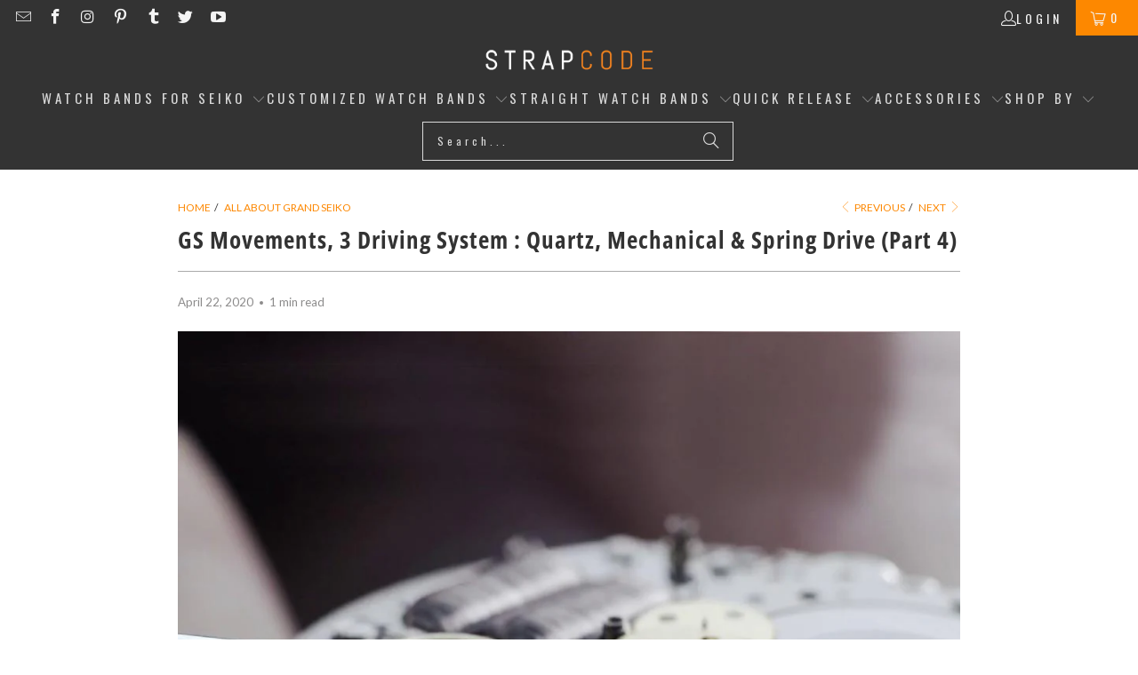

--- FILE ---
content_type: text/html; charset=utf-8
request_url: https://www.strapcode.com/blogs/grand-seiko-review/gs-movements-3-driving-system-quartz-mechanical-spring-drive-part-4
body_size: 46479
content:
<!doctype html>
<html class="no-js no-touch" lang="en">
  <head>   
<link rel="preload" as="image" href="//www.strapcode.com/cdn/shop/t/106/assets/fastload.webp?v=53090073310896715841744100887" fetchpriority="high">

   <!-- Icons -->
    
      <link rel="shortcut icon" type="image/x-icon" href="//www.strapcode.com/cdn/shop/files/SC-favicon_180x180.png?v=1613719717">
      <link rel="apple-touch-icon" href="//www.strapcode.com/cdn/shop/files/SC-favicon_180x180.png?v=1613719717">
      <link rel="apple-touch-icon" sizes="57x57" href="//www.strapcode.com/cdn/shop/files/SC-favicon_57x57.png?v=1613719717">
      <link rel="apple-touch-icon" sizes="60x60" href="//www.strapcode.com/cdn/shop/files/SC-favicon_60x60.png?v=1613719717">
      <link rel="apple-touch-icon" sizes="72x72" href="//www.strapcode.com/cdn/shop/files/SC-favicon_72x72.png?v=1613719717">
      <link rel="apple-touch-icon" sizes="76x76" href="//www.strapcode.com/cdn/shop/files/SC-favicon_76x76.png?v=1613719717">
      <link rel="apple-touch-icon" sizes="114x114" href="//www.strapcode.com/cdn/shop/files/SC-favicon_114x114.png?v=1613719717">
      <link rel="apple-touch-icon" sizes="180x180" href="//www.strapcode.com/cdn/shop/files/SC-favicon_180x180.png?v=1613719717">
      <link rel="apple-touch-icon" sizes="228x228" href="//www.strapcode.com/cdn/shop/files/SC-favicon_228x228.png?v=1613719717">
    
    <link rel="canonical" href="https://www.strapcode.com/blogs/grand-seiko-review/gs-movements-3-driving-system-quartz-mechanical-spring-drive-part-4">    
    



 <style>
  /* Custom CSS for dynamic sidebar visibility (Desktop Only) */
  @media only screen and (min-width: 768px) {
.promo-banner--show .promo-banner {
    min-height: 40px;
}

.collection,.product,.section-wrapper {
    opacity: 0; /* Initially hidden */
    animation: showDiv 0.8s ease 0.8s forwards;
}

@keyframes showDiv {
    0% {
        opacity: 0;
    }
    100% {
        opacity: 1; /* Make the div visible */
    }
}
    
   }

@media only screen and (max-width: 767px) {

.collection,.product,.section-wrapper {
    opacity: 0; /* Initially hidden */
    animation: showDiv 0.6s ease 0.6s forwards;
}

@keyframes showDiv {
    0% {
        opacity: 0;
    }
    100% {
        opacity: 1; /* Make the div visible */
    }
}
}

   

  </style>
    

    <script>
  // Check if it's the homepage
  const isHomePage = window.location.pathname === "/" || window.location.pathname === "/index";

  // Define the scripts to block, excluding Rivyo, Reputon, and Google Translate scripts on the homepage
  window.YETT_BLACKLIST = [
    /www\.google-analytics\.com/,                         
    /googletagmanager\.com\/gtag\/js\?id=AW-713375615/,   
    /gtag/,                                               
    /googletagmanager\.com/,                              
    /googletagmanager\.com\/gtag\/js\?id=G-VZWGSNVY9F/,   
    /googletagmanager\.com\/gtag\/js\?id=G-23ZBX3FYY4/,   
    /googletagmanager\.com\/gtag\/js\?id=GT-M3VPPRN/,     
    /connect\.facebook\.net\/en_US\/fbevents\.js/,        
  ];

  // Block Rivyo, Reputon, Google Translate, and Reputon Google Carousel Widget scripts on the homepage
  if (isHomePage) {
    window.YETT_BLACKLIST.push(
      /cdn\.shopify\.com\/extensions\/aef9e003-f12a-4b88-a3e7-83795ac8e83c\/rivyo-product-reviews-114\/assets\/rivyo-script\.js/,
      /cdn\.grw\.reputon\.com\/assets\/widget\.js\?shop=strapcode\.myshopify\.com/,
      /translate\.googleapis\.com/, // Block the entire domain
      /cdn\.shopify\.com\/extensions\/fd44ab0c-e99f-4f6f-948d-bc86e62877e0\/google-reviews-64\/assets\/reputon-google-carousel-widget\.js/ // Block Reputon Google Carousel Widget script
    );
  }
</script>

<!-- Load the Yett library -->
<script async src="https://unpkg.com/yett"></script>

<script>
  document.addEventListener("DOMContentLoaded", function() {
    function unblockScripts() {
      console.log('User interaction detected, unblocking scripts...');
      window.yett.unblock([
        /www\.google-analytics\.com/,                         
        /googletagmanager\.com\/gtag\/js\?id=AW-713375615/,   
        /gtag/,                                               
        /googletagmanager\.com/,                              
        /googletagmanager\.com\/gtag\/js\?id=G-VZWGSNVY9F/,   
        /googletagmanager\.com\/gtag\/js\?id=G-23ZBX3FYY4/,   
        /googletagmanager\.com\/gtag\/js\?id=GT-M3VPPRN/,     
        /connect\.facebook\.net\/en_US\/fbevents\.js/,        
        /cdn\.shopify\.com\/extensions\/aef9e003-f12a-4b88-a3e7-83795ac8e83c\/rivyo-product-reviews-114\/assets\/rivyo-script\.js/, // Unblock Rivyo script
        /cdn\.grw\.reputon\.com\/assets\/widget\.js\?shop=strapcode\.myshopify\.com/, // Unblock Reputon widget script
        /translate\.googleapis\.com/, // Unblock the entire domain
        /cdn\.shopify\.com\/extensions\/fd44ab0c-e99f-4f6f-948d-bc86e62877e0\/google-reviews-64\/assets\/reputon-google-carousel-widget\.js/ // Unblock Reputon Google Carousel Widget script
      ]);

      // Remove event listeners after unblocking
      document.removeEventListener('mouseenter', unblockScripts);
      document.removeEventListener('touchstart', unblockScripts);
      document.removeEventListener('wheel', unblockScripts);
    }

    // Add event listeners for user interaction
    document.addEventListener('mouseenter', unblockScripts, { once: true });
    document.addEventListener('touchstart', unblockScripts, { once: true });
    document.addEventListener('wheel', unblockScripts, { once: true });

    // Failsafe timeout (e.g., 10 seconds)
    setTimeout(unblockScripts, 10000);
  });
</script>

  
    <!-- Google tag (gtag.js) -->
    <script type="javascript/blocked" async src="https://www.googletagmanager.com/gtag/js?id=AW-713375615"></script>
    <script type="javascript/blocked"  async defer="defer">
      window.dataLayer = window.dataLayer || []; function gtag(){dataLayer.push(arguments);} gtag('js', new Date()); gtag('config', 'AW-713375615');
    </script>

    <!-- Global site tag (gtag.js) - Google Analytics -->
    <script type="javascript/blocked"  async src="https://www.googletagmanager.com/gtag/js?id=G-23ZBX3FYY4"></script>
    <script type="javascript/blocked" async defer="defer">
      window.dataLayer = window.dataLayer || []; function gtag(){dataLayer.push(arguments);} gtag('js', new Date()); gtag('config', 'G-23ZBX3FYY4');
    </script>

    <!-- Google End -->
    <script defer="defer">
      window.Store = window.Store || {};
      window.Store.id = 2297921591;
    </script>
    <meta charset="utf-8">
    <meta http-equiv="cleartype" content="on">
    <meta name="robots" content="index,follow">

    <!-- Mobile Specific Metas -->
    <meta name="HandheldFriendly" content="True">
    <meta name="MobileOptimized" content="320">
    <meta name="viewport" content="width=device-width,initial-scale=1">
    <meta name="theme-color" content="#ffffff">

    
<title>
  GS Movements : Quartz, Mechanical &amp; Spring Drive | Strapcode
</title><meta name="description" content="Grand Seiko was driven by the ‘determination to excel’ from its very start. The quest of making the ideal watch took Seiko team on a journey through many watches and calibers, which, 60 years later, left them with admirable collections.">

<style>
  .skip-lazy {
    z-index: -99999;
    position: fixed;
    color: transparent;
    top: 0;
    left: 0;
    margin: 1px;
    max-width: none !important;
    max-height: 1000px !important;
    width: 100vw !important;
    height: 100vh !important;
  }
</style>


    <!-- Stylesheet for Fancybox library -->
    <link rel="stylesheet" href="//www.strapcode.com/cdn/shop/t/106/assets/fancybox.css?v=19278034316635137701744100887" type="text/css" media="all" defer>

    <!-- Stylesheets for Turbo -->
    <link href="//www.strapcode.com/cdn/shop/t/106/assets/styles.css?v=30063572687235533791766922543" rel="stylesheet" type="text/css" media="all" />


    

    

    
      <script src="//www.strapcode.com/cdn/shop/t/106/assets/currencies.js?v=1648699478663843391744100887" defer></script>
    

    
    <script async defer="defer">
      window.PXUTheme = window.PXUTheme || {};
      window.PXUTheme.version = '9.2.0';
      window.PXUTheme.name = 'Turbo';
    </script>
    

    
<template id="price-ui"><span class="price " data-price></span><span class="compare-at-price" data-compare-at-price></span><span class="unit-pricing" data-unit-pricing></span></template>
    <template id="price-ui-badge"><div class="price-ui-badge__sticker price-ui-badge__sticker--">
    <span class="price-ui-badge__sticker-text" data-badge></span>
  </div></template>

    <template id="price-ui__price"><span class="money" data-price></span></template>
    <template id="price-ui__price-range"><span class="price-min" data-price-min><span class="money" data-price></span></span> - <span class="price-max" data-price-max><span class="money" data-price></span></span></template>
    <template id="price-ui__unit-pricing"><span class="unit-quantity" data-unit-quantity></span> | <span class="unit-price" data-unit-price><span class="money" data-price></span></span> / <span class="unit-measurement" data-unit-measurement></span></template>
    <template id="price-ui-badge__percent-savings-range">Save up to <span data-price-percent></span>%</template>
    <template id="price-ui-badge__percent-savings">Save <span data-price-percent></span>%</template>
    <template id="price-ui-badge__price-savings-range">Save up to <span class="money" data-price></span></template>
    <template id="price-ui-badge__price-savings">Save <span class="money" data-price></span></template>
    <template id="price-ui-badge__on-sale">Sale</template>
    <template id="price-ui-badge__sold-out">Sold out</template>
    <template id="price-ui-badge__in-stock">In stock</template>
    

    <script async defer="defer">
      
window.PXUTheme = window.PXUTheme || {};


window.PXUTheme.theme_settings = {};
window.PXUTheme.currency = {};
window.PXUTheme.routes = window.PXUTheme.routes || {};


window.PXUTheme.theme_settings.display_tos_checkbox = true;
window.PXUTheme.theme_settings.go_to_checkout = true;
window.PXUTheme.theme_settings.cart_action = "ajax";
window.PXUTheme.theme_settings.cart_shipping_calculator = false;


window.PXUTheme.theme_settings.collection_swatches = false;
window.PXUTheme.theme_settings.collection_secondary_image = true;


window.PXUTheme.currency.show_multiple_currencies = false;
window.PXUTheme.currency.shop_currency = "USD";
window.PXUTheme.currency.default_currency = "USD";
window.PXUTheme.currency.display_format = "money_format";
window.PXUTheme.currency.money_format = "${{amount}}";
window.PXUTheme.currency.money_format_no_currency = "${{amount}}";
window.PXUTheme.currency.money_format_currency = "${{amount}} USD";
window.PXUTheme.currency.native_multi_currency = true;
window.PXUTheme.currency.iso_code = "USD";
window.PXUTheme.currency.symbol = "$";


window.PXUTheme.theme_settings.display_inventory_left = false;
window.PXUTheme.theme_settings.inventory_threshold = 10;
window.PXUTheme.theme_settings.limit_quantity = false;


window.PXUTheme.theme_settings.menu_position = null;


window.PXUTheme.theme_settings.newsletter_popup = false;
window.PXUTheme.theme_settings.newsletter_popup_days = "2";
window.PXUTheme.theme_settings.newsletter_popup_mobile = true;
window.PXUTheme.theme_settings.newsletter_popup_seconds = 0;


window.PXUTheme.theme_settings.pagination_type = "basic_pagination";


window.PXUTheme.theme_settings.enable_shopify_collection_badges = false;
window.PXUTheme.theme_settings.quick_shop_thumbnail_position = null;
window.PXUTheme.theme_settings.product_form_style = "select";
window.PXUTheme.theme_settings.sale_banner_enabled = true;
window.PXUTheme.theme_settings.display_savings = true;
window.PXUTheme.theme_settings.display_sold_out_price = true;
window.PXUTheme.theme_settings.free_text = "Free";
window.PXUTheme.theme_settings.video_looping = null;
window.PXUTheme.theme_settings.quick_shop_style = "popup";
window.PXUTheme.theme_settings.hover_enabled = true;


window.PXUTheme.routes.cart_url = "/cart";
window.PXUTheme.routes.cart_update_url = "/cart/update";
window.PXUTheme.routes.root_url = "/";
window.PXUTheme.routes.search_url = "/search";
window.PXUTheme.routes.all_products_collection_url = "/collections/all";
window.PXUTheme.routes.product_recommendations_url = "/recommendations/products";
window.PXUTheme.routes.predictive_search_url = "/search/suggest";


window.PXUTheme.theme_settings.image_loading_style = "appear";


window.PXUTheme.theme_settings.enable_autocomplete = true;


window.PXUTheme.theme_settings.page_dots_enabled = false;
window.PXUTheme.theme_settings.slideshow_arrow_size = "light";


window.PXUTheme.theme_settings.quick_shop_enabled = true;


window.PXUTheme.translation = {};


window.PXUTheme.translation.agree_to_terms_warning = "You must agree with the terms and conditions to checkout.";
window.PXUTheme.translation.one_item_left = "item left";
window.PXUTheme.translation.items_left_text = "items left";
window.PXUTheme.translation.cart_savings_text = "Total Savings";
window.PXUTheme.translation.cart_discount_text = "Discount";
window.PXUTheme.translation.cart_subtotal_text = "Subtotal";
window.PXUTheme.translation.cart_remove_text = "Remove";
window.PXUTheme.translation.cart_free_text = "Free";


window.PXUTheme.translation.newsletter_success_text = "Thank you for joining our mailing list!";


window.PXUTheme.translation.notify_email = "Enter your email address...";
window.PXUTheme.translation.notify_email_value = "Translation missing: en.contact.fields.email";
window.PXUTheme.translation.notify_email_send = "Send";
window.PXUTheme.translation.notify_message_first = "Please notify me when ";
window.PXUTheme.translation.notify_message_last = " becomes available - ";
window.PXUTheme.translation.notify_success_text = "Thanks! We will notify you when this product becomes available!";


window.PXUTheme.translation.add_to_cart = "Add to Cart";
window.PXUTheme.translation.coming_soon_text = "Coming Soon";
window.PXUTheme.translation.sold_out_text = "Sold Out";
window.PXUTheme.translation.sale_text = "Sale";
window.PXUTheme.translation.savings_text = "You Save";
window.PXUTheme.translation.from_text = "from";
window.PXUTheme.translation.new_text = "New";
window.PXUTheme.translation.pre_order_text = "Pre-Order";
window.PXUTheme.translation.unavailable_text = "Choose an option";


window.PXUTheme.translation.all_results = "View all results";
window.PXUTheme.translation.no_results = "Sorry, no results!";


window.PXUTheme.media_queries = {};
window.PXUTheme.media_queries.small = window.matchMedia( "(max-width: 480px)" );
window.PXUTheme.media_queries.medium = window.matchMedia( "(max-width: 798px)" );
window.PXUTheme.media_queries.large = window.matchMedia( "(min-width: 799px)" );
window.PXUTheme.media_queries.larger = window.matchMedia( "(min-width: 960px)" );
window.PXUTheme.media_queries.xlarge = window.matchMedia( "(min-width: 1200px)" );
window.PXUTheme.media_queries.ie10 = window.matchMedia( "all and (-ms-high-contrast: none), (-ms-high-contrast: active)" );
window.PXUTheme.media_queries.tablet = window.matchMedia( "only screen and (min-width: 799px) and (max-width: 1024px)" );
window.PXUTheme.media_queries.mobile_and_tablet = window.matchMedia( "(max-width: 1024px)" );
    </script>

    

    
      
      <script src="//www.strapcode.com/cdn/shop/t/106/assets/instantclick.min.js?v=20092422000980684151744100887" data-no-instant defer></script>

      <script async defer="defer" data-no-instant>
        window.addEventListener('DOMContentLoaded', function() {

          function inIframe() {
            try {
              return window.self !== window.top;
            } catch (e) {
              return true;
            }
          }

          if (!inIframe()){
            InstantClick.on('change', function() {

              $('head script[src*="shopify"]').each(function() {
                var script = document.createElement('script');
                script.type = 'text/javascript';
                script.src = $(this).attr('src');

                $('body').append(script);
              });

              $('body').removeClass('fancybox-active');
              $.fancybox.destroy();

              InstantClick.init();

            });
          }
        });
      </script>
    

    <script  defer="defer">
      
    </script>


    
    
<!-- Start of speed boost -->
 















<script>window.performance && window.performance.mark && window.performance.mark('shopify.content_for_header.start');</script><meta name="google-site-verification" content="n5ENH_vOAzoAWm0f6Cab4Qf25guDjR33V-Dze7vQPzc">
<meta name="google-site-verification" content="n5ENH_vOAzoAWm0f6Cab4Qf25guDjR33V-Dze7vQPzc">
<meta id="shopify-digital-wallet" name="shopify-digital-wallet" content="/2297921591/digital_wallets/dialog">
<meta name="shopify-checkout-api-token" content="3574597773124080331b511ee7d50132">
<meta id="in-context-paypal-metadata" data-shop-id="2297921591" data-venmo-supported="false" data-environment="production" data-locale="en_US" data-paypal-v4="true" data-currency="USD">
<link rel="alternate" type="application/atom+xml" title="Feed" href="/blogs/grand-seiko-review.atom" />
<link rel="alternate" hreflang="x-default" href="https://www.strapcode.com/blogs/grand-seiko-review/gs-movements-3-driving-system-quartz-mechanical-spring-drive-part-4">
<link rel="alternate" hreflang="en" href="https://www.strapcode.com/blogs/grand-seiko-review/gs-movements-3-driving-system-quartz-mechanical-spring-drive-part-4">
<link rel="alternate" hreflang="it" href="https://www.strapcode.com/it/blogs/grand-seiko-review/gs-movimenti-3-sistema-di-trasmissione-quarzo-meccanico-spring-drive-parte-4">
<link rel="alternate" hreflang="fr" href="https://www.strapcode.com/fr/blogs/grand-seiko-review/mouvements-gs-3-systemes-dentrainement-quartz-mecanique-spring-drive-partie-4">
<link rel="alternate" hreflang="ja" href="https://www.strapcode.com/ja/blogs/grand-seiko-review/gs-movements-3-driving-system-quartz-mechanical-spring-drive-part-4">
<link rel="alternate" hreflang="ar" href="https://www.strapcode.com/ar/blogs/grand-seiko-review/gs-movements-3-driving-system-quartz-mechanical-spring-drive-part-4">
<link rel="alternate" hreflang="es" href="https://www.strapcode.com/es/blogs/grand-seiko-review/gs-movements-3-driving-system-quartz-mechanical-spring-drive-part-4">
<link rel="alternate" hreflang="de" href="https://www.strapcode.com/de/blogs/grand-seiko-review/gs-bewegungen-3-antriebssystem-quarz-mechanisch-springantrieb-teil-4">
<link rel="alternate" hreflang="en-AU" href="https://www.strapcode.com/en-au/blogs/grand-seiko-review/gs-movements-3-driving-system-quartz-mechanical-spring-drive-part-4">
<script async="async" data-src="/checkouts/internal/preloads.js?locale=en-US"></script>
<link rel="preconnect" href="https://shop.app" crossorigin="anonymous">
<script async="async" data-src="https://shop.app/checkouts/internal/preloads.js?locale=en-US&shop_id=2297921591" crossorigin="anonymous"></script>
<script id="apple-pay-shop-capabilities" type="application/json">{"shopId":2297921591,"countryCode":"HK","currencyCode":"USD","merchantCapabilities":["supports3DS"],"merchantId":"gid:\/\/shopify\/Shop\/2297921591","merchantName":"Strapcode","requiredBillingContactFields":["postalAddress","email","phone"],"requiredShippingContactFields":["postalAddress","email","phone"],"shippingType":"shipping","supportedNetworks":["visa","masterCard","amex"],"total":{"type":"pending","label":"Strapcode","amount":"1.00"},"shopifyPaymentsEnabled":true,"supportsSubscriptions":true}</script>
<script id="shopify-features" type="application/json">{"accessToken":"3574597773124080331b511ee7d50132","betas":["rich-media-storefront-analytics"],"domain":"www.strapcode.com","predictiveSearch":true,"shopId":2297921591,"locale":"en"}</script>
<script>var Shopify = Shopify || {};
Shopify.shop = "strapcode.myshopify.com";
Shopify.locale = "en";
Shopify.currency = {"active":"USD","rate":"1.0"};
Shopify.country = "US";
Shopify.theme = {"name":"Final Active Theme","id":176741843249,"schema_name":"Turbo","schema_version":"9.2.0","theme_store_id":null,"role":"main"};
Shopify.theme.handle = "null";
Shopify.theme.style = {"id":null,"handle":null};
Shopify.cdnHost = "www.strapcode.com/cdn";
Shopify.routes = Shopify.routes || {};
Shopify.routes.root = "/";</script>
<script type="module">!function(o){(o.Shopify=o.Shopify||{}).modules=!0}(window);</script>
<script>!function(o){function n(){var o=[];function n(){o.push(Array.prototype.slice.apply(arguments))}return n.q=o,n}var t=o.Shopify=o.Shopify||{};t.loadFeatures=n(),t.autoloadFeatures=n()}(window);</script>
<script>
  window.ShopifyPay = window.ShopifyPay || {};
  window.ShopifyPay.apiHost = "shop.app\/pay";
  window.ShopifyPay.redirectState = null;
</script>
<script id="shop-js-analytics" type="application/json">{"pageType":"article"}</script>
<script defer="defer" async type="module" data-src="//www.strapcode.com/cdn/shopifycloud/shop-js/modules/v2/client.init-shop-cart-sync_BdyHc3Nr.en.esm.js"></script>
<script defer="defer" async type="module" data-src="//www.strapcode.com/cdn/shopifycloud/shop-js/modules/v2/chunk.common_Daul8nwZ.esm.js"></script>
<script type="module">
  await import("//www.strapcode.com/cdn/shopifycloud/shop-js/modules/v2/client.init-shop-cart-sync_BdyHc3Nr.en.esm.js");
await import("//www.strapcode.com/cdn/shopifycloud/shop-js/modules/v2/chunk.common_Daul8nwZ.esm.js");

  window.Shopify.SignInWithShop?.initShopCartSync?.({"fedCMEnabled":true,"windoidEnabled":true});

</script>
<script>
  window.Shopify = window.Shopify || {};
  if (!window.Shopify.featureAssets) window.Shopify.featureAssets = {};
  window.Shopify.featureAssets['shop-js'] = {"shop-cart-sync":["modules/v2/client.shop-cart-sync_QYOiDySF.en.esm.js","modules/v2/chunk.common_Daul8nwZ.esm.js"],"init-fed-cm":["modules/v2/client.init-fed-cm_DchLp9rc.en.esm.js","modules/v2/chunk.common_Daul8nwZ.esm.js"],"shop-button":["modules/v2/client.shop-button_OV7bAJc5.en.esm.js","modules/v2/chunk.common_Daul8nwZ.esm.js"],"init-windoid":["modules/v2/client.init-windoid_DwxFKQ8e.en.esm.js","modules/v2/chunk.common_Daul8nwZ.esm.js"],"shop-cash-offers":["modules/v2/client.shop-cash-offers_DWtL6Bq3.en.esm.js","modules/v2/chunk.common_Daul8nwZ.esm.js","modules/v2/chunk.modal_CQq8HTM6.esm.js"],"shop-toast-manager":["modules/v2/client.shop-toast-manager_CX9r1SjA.en.esm.js","modules/v2/chunk.common_Daul8nwZ.esm.js"],"init-shop-email-lookup-coordinator":["modules/v2/client.init-shop-email-lookup-coordinator_UhKnw74l.en.esm.js","modules/v2/chunk.common_Daul8nwZ.esm.js"],"pay-button":["modules/v2/client.pay-button_DzxNnLDY.en.esm.js","modules/v2/chunk.common_Daul8nwZ.esm.js"],"avatar":["modules/v2/client.avatar_BTnouDA3.en.esm.js"],"init-shop-cart-sync":["modules/v2/client.init-shop-cart-sync_BdyHc3Nr.en.esm.js","modules/v2/chunk.common_Daul8nwZ.esm.js"],"shop-login-button":["modules/v2/client.shop-login-button_D8B466_1.en.esm.js","modules/v2/chunk.common_Daul8nwZ.esm.js","modules/v2/chunk.modal_CQq8HTM6.esm.js"],"init-customer-accounts-sign-up":["modules/v2/client.init-customer-accounts-sign-up_C8fpPm4i.en.esm.js","modules/v2/client.shop-login-button_D8B466_1.en.esm.js","modules/v2/chunk.common_Daul8nwZ.esm.js","modules/v2/chunk.modal_CQq8HTM6.esm.js"],"init-shop-for-new-customer-accounts":["modules/v2/client.init-shop-for-new-customer-accounts_CVTO0Ztu.en.esm.js","modules/v2/client.shop-login-button_D8B466_1.en.esm.js","modules/v2/chunk.common_Daul8nwZ.esm.js","modules/v2/chunk.modal_CQq8HTM6.esm.js"],"init-customer-accounts":["modules/v2/client.init-customer-accounts_dRgKMfrE.en.esm.js","modules/v2/client.shop-login-button_D8B466_1.en.esm.js","modules/v2/chunk.common_Daul8nwZ.esm.js","modules/v2/chunk.modal_CQq8HTM6.esm.js"],"shop-follow-button":["modules/v2/client.shop-follow-button_CkZpjEct.en.esm.js","modules/v2/chunk.common_Daul8nwZ.esm.js","modules/v2/chunk.modal_CQq8HTM6.esm.js"],"lead-capture":["modules/v2/client.lead-capture_BntHBhfp.en.esm.js","modules/v2/chunk.common_Daul8nwZ.esm.js","modules/v2/chunk.modal_CQq8HTM6.esm.js"],"checkout-modal":["modules/v2/client.checkout-modal_CfxcYbTm.en.esm.js","modules/v2/chunk.common_Daul8nwZ.esm.js","modules/v2/chunk.modal_CQq8HTM6.esm.js"],"shop-login":["modules/v2/client.shop-login_Da4GZ2H6.en.esm.js","modules/v2/chunk.common_Daul8nwZ.esm.js","modules/v2/chunk.modal_CQq8HTM6.esm.js"],"payment-terms":["modules/v2/client.payment-terms_MV4M3zvL.en.esm.js","modules/v2/chunk.common_Daul8nwZ.esm.js","modules/v2/chunk.modal_CQq8HTM6.esm.js"]};
</script>
<script>(function() {
  var isLoaded = false;
  function asyncLoad() {
    if (isLoaded) return;
    isLoaded = true;
    var urls = ["https:\/\/cdn.shopify.com\/s\/files\/1\/0022\/9792\/1591\/t\/56\/assets\/globo.formbuilder.init.js?v=1595851508\u0026shop=strapcode.myshopify.com","https:\/\/cdn.shopify.com\/s\/files\/1\/0022\/9792\/1591\/t\/89\/assets\/booster_eu_cookie_2297921591.js?v=1704701443\u0026shop=strapcode.myshopify.com","https:\/\/cdn.nfcube.com\/instafeed-067d295912dcdd5acf3bd1c64adcb458.js?shop=strapcode.myshopify.com"];
    for (var i = 0; i < urls.length; i++) {
      var s = document.createElement('script');
      s.type = 'text/javascript';
      s.async = true;
      s.src = urls[i];
      var x = document.getElementsByTagName('script')[0];
      x.parentNode.insertBefore(s, x);
    }
  };
  document.addEventListener('StartAsyncLoading', function(event) { asyncLoad(); }); if(window.attachEvent) {
    window.attachEvent('onload', function(){});
  } else {
    window.addEventListener('load', function(){}, false);
  }
})();</script>
<script id="__st">var __st={"a":2297921591,"offset":28800,"reqid":"49a62681-3b86-41f9-a897-5bd1c830e58e-1768948410","pageurl":"www.strapcode.com\/blogs\/grand-seiko-review\/gs-movements-3-driving-system-quartz-mechanical-spring-drive-part-4","s":"articles-385635352660","u":"d1cb8b329900","p":"article","rtyp":"article","rid":385635352660};</script>
<script>window.ShopifyPaypalV4VisibilityTracking = true;</script>
<script id="captcha-bootstrap">!function(){'use strict';const t='contact',e='account',n='new_comment',o=[[t,t],['blogs',n],['comments',n],[t,'customer']],c=[[e,'customer_login'],[e,'guest_login'],[e,'recover_customer_password'],[e,'create_customer']],r=t=>t.map((([t,e])=>`form[action*='/${t}']:not([data-nocaptcha='true']) input[name='form_type'][value='${e}']`)).join(','),a=t=>()=>t?[...document.querySelectorAll(t)].map((t=>t.form)):[];function s(){const t=[...o],e=r(t);return a(e)}const i='password',u='form_key',d=['recaptcha-v3-token','g-recaptcha-response','h-captcha-response',i],f=()=>{try{return window.sessionStorage}catch{return}},m='__shopify_v',_=t=>t.elements[u];function p(t,e,n=!1){try{const o=window.sessionStorage,c=JSON.parse(o.getItem(e)),{data:r}=function(t){const{data:e,action:n}=t;return t[m]||n?{data:e,action:n}:{data:t,action:n}}(c);for(const[e,n]of Object.entries(r))t.elements[e]&&(t.elements[e].value=n);n&&o.removeItem(e)}catch(o){console.error('form repopulation failed',{error:o})}}const l='form_type',E='cptcha';function T(t){t.dataset[E]=!0}const w=window,h=w.document,L='Shopify',v='ce_forms',y='captcha';let A=!1;((t,e)=>{const n=(g='f06e6c50-85a8-45c8-87d0-21a2b65856fe',I='https://cdn.shopify.com/shopifycloud/storefront-forms-hcaptcha/ce_storefront_forms_captcha_hcaptcha.v1.5.2.iife.js',D={infoText:'Protected by hCaptcha',privacyText:'Privacy',termsText:'Terms'},(t,e,n)=>{const o=w[L][v],c=o.bindForm;if(c)return c(t,g,e,D).then(n);var r;o.q.push([[t,g,e,D],n]),r=I,A||(h.body.append(Object.assign(h.createElement('script'),{id:'captcha-provider',async:!0,src:r})),A=!0)});var g,I,D;w[L]=w[L]||{},w[L][v]=w[L][v]||{},w[L][v].q=[],w[L][y]=w[L][y]||{},w[L][y].protect=function(t,e){n(t,void 0,e),T(t)},Object.freeze(w[L][y]),function(t,e,n,w,h,L){const[v,y,A,g]=function(t,e,n){const i=e?o:[],u=t?c:[],d=[...i,...u],f=r(d),m=r(i),_=r(d.filter((([t,e])=>n.includes(e))));return[a(f),a(m),a(_),s()]}(w,h,L),I=t=>{const e=t.target;return e instanceof HTMLFormElement?e:e&&e.form},D=t=>v().includes(t);t.addEventListener('submit',(t=>{const e=I(t);if(!e)return;const n=D(e)&&!e.dataset.hcaptchaBound&&!e.dataset.recaptchaBound,o=_(e),c=g().includes(e)&&(!o||!o.value);(n||c)&&t.preventDefault(),c&&!n&&(function(t){try{if(!f())return;!function(t){const e=f();if(!e)return;const n=_(t);if(!n)return;const o=n.value;o&&e.removeItem(o)}(t);const e=Array.from(Array(32),(()=>Math.random().toString(36)[2])).join('');!function(t,e){_(t)||t.append(Object.assign(document.createElement('input'),{type:'hidden',name:u})),t.elements[u].value=e}(t,e),function(t,e){const n=f();if(!n)return;const o=[...t.querySelectorAll(`input[type='${i}']`)].map((({name:t})=>t)),c=[...d,...o],r={};for(const[a,s]of new FormData(t).entries())c.includes(a)||(r[a]=s);n.setItem(e,JSON.stringify({[m]:1,action:t.action,data:r}))}(t,e)}catch(e){console.error('failed to persist form',e)}}(e),e.submit())}));const S=(t,e)=>{t&&!t.dataset[E]&&(n(t,e.some((e=>e===t))),T(t))};for(const o of['focusin','change'])t.addEventListener(o,(t=>{const e=I(t);D(e)&&S(e,y())}));const B=e.get('form_key'),M=e.get(l),P=B&&M;t.addEventListener('DOMContentLoaded',(()=>{const t=y();if(P)for(const e of t)e.elements[l].value===M&&p(e,B);[...new Set([...A(),...v().filter((t=>'true'===t.dataset.shopifyCaptcha))])].forEach((e=>S(e,t)))}))}(h,new URLSearchParams(w.location.search),n,t,e,['guest_login'])})(!0,!0)}();</script>
<script integrity="sha256-4kQ18oKyAcykRKYeNunJcIwy7WH5gtpwJnB7kiuLZ1E=" data-source-attribution="shopify.loadfeatures" defer="defer" data-src="//www.strapcode.com/cdn/shopifycloud/storefront/assets/storefront/load_feature-a0a9edcb.js" crossorigin="anonymous"></script>
<script crossorigin="anonymous" defer="defer" data-src="//www.strapcode.com/cdn/shopifycloud/storefront/assets/shopify_pay/storefront-65b4c6d7.js?v=20250812"></script>
<script data-source-attribution="shopify.dynamic_checkout.dynamic.init">var Shopify=Shopify||{};Shopify.PaymentButton=Shopify.PaymentButton||{isStorefrontPortableWallets:!0,init:function(){window.Shopify.PaymentButton.init=function(){};var t=document.createElement("script");t.data-src="https://www.strapcode.com/cdn/shopifycloud/portable-wallets/latest/portable-wallets.en.js",t.type="module",document.head.appendChild(t)}};
</script>
<script data-source-attribution="shopify.dynamic_checkout.buyer_consent">
  function portableWalletsHideBuyerConsent(e){var t=document.getElementById("shopify-buyer-consent"),n=document.getElementById("shopify-subscription-policy-button");t&&n&&(t.classList.add("hidden"),t.setAttribute("aria-hidden","true"),n.removeEventListener("click",e))}function portableWalletsShowBuyerConsent(e){var t=document.getElementById("shopify-buyer-consent"),n=document.getElementById("shopify-subscription-policy-button");t&&n&&(t.classList.remove("hidden"),t.removeAttribute("aria-hidden"),n.addEventListener("click",e))}window.Shopify?.PaymentButton&&(window.Shopify.PaymentButton.hideBuyerConsent=portableWalletsHideBuyerConsent,window.Shopify.PaymentButton.showBuyerConsent=portableWalletsShowBuyerConsent);
</script>
<script data-source-attribution="shopify.dynamic_checkout.cart.bootstrap">document.addEventListener("DOMContentLoaded",(function(){function t(){return document.querySelector("shopify-accelerated-checkout-cart, shopify-accelerated-checkout")}if(t())Shopify.PaymentButton.init();else{new MutationObserver((function(e,n){t()&&(Shopify.PaymentButton.init(),n.disconnect())})).observe(document.body,{childList:!0,subtree:!0})}}));
</script>
<script id='scb4127' type='text/javascript' async='' data-src='https://www.strapcode.com/cdn/shopifycloud/privacy-banner/storefront-banner.js'></script><link id="shopify-accelerated-checkout-styles" rel="stylesheet" media="screen" href="https://www.strapcode.com/cdn/shopifycloud/portable-wallets/latest/accelerated-checkout-backwards-compat.css" crossorigin="anonymous">
<style id="shopify-accelerated-checkout-cart">
        #shopify-buyer-consent {
  margin-top: 1em;
  display: inline-block;
  width: 100%;
}

#shopify-buyer-consent.hidden {
  display: none;
}

#shopify-subscription-policy-button {
  background: none;
  border: none;
  padding: 0;
  text-decoration: underline;
  font-size: inherit;
  cursor: pointer;
}

#shopify-subscription-policy-button::before {
  box-shadow: none;
}

      </style>

<script>window.performance && window.performance.mark && window.performance.mark('shopify.content_for_header.end');</script>

<!-- End of speed boost -->


<script>
var script_loaded = !1;

function loadJSscripts() {
    setTimeout(function() {
        if (!script_loaded) {
            script_loaded = !0;
            var t = document.getElementsByTagName("script");
            for (i = 0; i < t.length; i++) null !== t[i].getAttribute("data-src") && (t[i].setAttribute("src", t[i].getAttribute("data-src")), delete t[i].dataset.src);
            var e = document.getElementsByTagName("link");
            for (i = 0; i < e.length; i++) null !== e[i].getAttribute("data-href") && (e[i].setAttribute("href", e[i].getAttribute("data-href")), delete e[i].dataset.href);
            setTimeout(function() {
                document.dispatchEvent(new CustomEvent("StartAsyncLoading")), document.dispatchEvent(new CustomEvent("StartKernelLoading"))
            }, 400)
        }
        console.log("speed 12s wait")
    }, 12e3)
}

function loadJSscriptsNow() {
    if (!script_loaded) {
        console.log("speed scripts have loaded."), script_loaded = !0;
        var t = document.getElementsByTagName("script");
        for (i = 0; i < t.length; i++) null !== t[i].getAttribute("data-src") && (t[i].setAttribute("src", t[i].getAttribute("data-src")), delete t[i].dataset.src);
        var e = document.getElementsByTagName("link");
        for (i = 0; i < e.length; i++) null !== e[i].getAttribute("data-href") && (e[i].setAttribute("href", e[i].getAttribute("data-href")), delete e[i].dataset.href);
        setTimeout(function() {
            document.dispatchEvent(new CustomEvent("StartAsyncLoading")), document.dispatchEvent(new CustomEvent("StartKernelLoading"))
        }, 400)
    }
}

var activityEvents = ["mousedown", "mousemove", "keydown", "scroll", "touchstart", "click", "keypress", "touchmove"];
activityEvents.forEach(function(t) {
    window.addEventListener(t, loadJSscriptsNow, !1)
}), document.addEventListener("DOMContentLoaded", loadJSscripts), window.addEventListener ? window.addEventListener("load", loadJSscripts) : window.attachEvent ? window.attachEvent("onload", loadJSscripts) : window.onload = loadJSscripts;
</script>
<!-- End of speed boost -->




    

<meta name="author" content="Strapcode">
<meta property="og:url" content="https://www.strapcode.com/blogs/grand-seiko-review/gs-movements-3-driving-system-quartz-mechanical-spring-drive-part-4">
<meta property="og:site_name" content="Strapcode">




  <meta property="og:type" content="article">
  <meta property="og:title" content="GS Movements, 3 Driving System : Quartz, Mechanical &amp; Spring Drive (Part 4)">
  
  
    <meta property="og:image" content="https://www.strapcode.com/cdn/shop/articles/strapcode-watch-bands-Grand_Seiko_Spring_Drive_movement_assembly-1000_a1e6033d-29e2-4071-9b58-ba3717845022_600x.jpg?v=1766183905">
    <meta property="og:image:secure_url" content="https://www.strapcode.com/cdn/shop/articles/strapcode-watch-bands-Grand_Seiko_Spring_Drive_movement_assembly-1000_a1e6033d-29e2-4071-9b58-ba3717845022_600x.jpg?v=1766183905">
    <meta property="og:image:width" content="1000">
    <meta property="og:image:height" content="1000">
    <meta property="og:image:alt" content="GS Movements, 3 Driving System : Quartz, Mechanical & Spring Drive (Part 4)">
  



  <meta property="og:description" content="Grand Seiko was driven by the ‘determination to excel’ from its very start. The quest of making the ideal watch took Seiko team on a journey through many watches and calibers, which, 60 years later, left them with admirable collections.">




  <meta name="twitter:site" content="@strapcode">

<meta name="twitter:card" content="summary">

  <meta name="twitter:title" content="GS Movements, 3 Driving System : Quartz, Mechanical & Spring Drive (Part 4)">
  <meta name="twitter:description" content="    Grand Seiko was driven by the ‘determination to excel’ from its very start. The quest of making the ideal watch took Seiko team on a journey through many watches and calibers, which, 60 years later, left them with admirable collections. Each timepiece under Grand Seiko brand is not only a valuable addition to any collection, but still a worthy wristwatch and, not without reason, pinned to higher price end, at least when it comes to prices of Seiko’s pieces. READ FULL ARTICLE     Continue to read the Whole Grand Seiko Reading Series Part 1 - The Road To Grand Seiko - SUWA &amp;amp; DAINI Seikosha Part 2 - Seiko vs Grand Seiko - Grand Seiko Timeline Part 3 - Grand Seiko Spring Drive vs Hi Beat Part 4 - Grand Seiko Movements, 3 Driving System Part 5">
  
    <meta property="twitter:image" content="http://www.strapcode.com/cdn/shop/articles/strapcode-watch-bands-Grand_Seiko_Spring_Drive_movement_assembly-1000_a1e6033d-29e2-4071-9b58-ba3717845022_600x.jpg?v=1766183905">
    <meta name="twitter:image:alt" content="GS Movements, 3 Driving System : Quartz, Mechanical & Spring Drive (Part 4)">
  



    
    
    <!-- Google Tag Manager -->
<script>(function(w,d,s,l,i){w[l]=w[l]||[];w[l].push({'gtm.start':
new Date().getTime(),event:'gtm.js'});var f=d.getElementsByTagName(s)[0],
j=d.createElement(s),dl=l!='dataLayer'?'&l='+l:'';j.async=true;j.src=
'https://www.googletagmanager.com/gtm.js?id='+i+dl;f.parentNode.insertBefore(j,f);
})(window,document,'script','dataLayer','GTM-NCXVG4ZP');</script>
<!-- End Google Tag Manager -->
  <!-- BEGIN app block: shopify://apps/transcy/blocks/switcher_embed_block/bce4f1c0-c18c-43b0-b0b2-a1aefaa44573 --><!-- BEGIN app snippet: fa_translate_core --><script>
    (function () {
        console.log("transcy ignore convert TC value",typeof transcy_ignoreConvertPrice != "undefined");
        
        function addMoneyTag(mutations, observer) {
            let currencyCookie = getCookieCore("transcy_currency");
            
            let shopifyCurrencyRegex = buildXPathQuery(
                window.ShopifyTC.shopifyCurrency.price_currency
            );
            let currencyRegex = buildCurrencyRegex(window.ShopifyTC.shopifyCurrency.price_currency)
            let tempTranscy = document.evaluate(shopifyCurrencyRegex, document, null, XPathResult.ORDERED_NODE_SNAPSHOT_TYPE, null);
            for (let iTranscy = 0; iTranscy < tempTranscy.snapshotLength; iTranscy++) {
                let elTranscy = tempTranscy.snapshotItem(iTranscy);
                if (elTranscy.innerHTML &&
                !elTranscy.classList.contains('transcy-money') && (typeof transcy_ignoreConvertPrice == "undefined" ||
                !transcy_ignoreConvertPrice?.some(className => elTranscy.classList?.contains(className))) && elTranscy?.childNodes?.length == 1) {
                    if (!window.ShopifyTC?.shopifyCurrency?.price_currency || currencyCookie == window.ShopifyTC?.currency?.active || !currencyCookie) {
                        addClassIfNotExists(elTranscy, 'notranslate');
                        continue;
                    }

                    elTranscy.classList.add('transcy-money');
                    let innerHTML = replaceMatches(elTranscy?.textContent, currencyRegex);
                    elTranscy.innerHTML = innerHTML;
                    if (!innerHTML.includes("tc-money")) {
                        addClassIfNotExists(elTranscy, 'notranslate');
                    }
                } 
                if (elTranscy.classList.contains('transcy-money') && !elTranscy?.innerHTML?.includes("tc-money")) {
                    addClassIfNotExists(elTranscy, 'notranslate');
                }
            }
        }
    
        function logChangesTranscy(mutations, observer) {
            const xpathQuery = `
                //*[text()[contains(.,"•tc")]] |
                //*[text()[contains(.,"tc")]] |
                //*[text()[contains(.,"transcy")]] |
                //textarea[@placeholder[contains(.,"transcy")]] |
                //textarea[@placeholder[contains(.,"tc")]] |
                //select[@placeholder[contains(.,"transcy")]] |
                //select[@placeholder[contains(.,"tc")]] |
                //input[@placeholder[contains(.,"tc")]] |
                //input[@value[contains(.,"tc")]] |
                //input[@value[contains(.,"transcy")]] |
                //*[text()[contains(.,"TC")]] |
                //textarea[@placeholder[contains(.,"TC")]] |
                //select[@placeholder[contains(.,"TC")]] |
                //input[@placeholder[contains(.,"TC")]] |
                //input[@value[contains(.,"TC")]]
            `;
            let tempTranscy = document.evaluate(xpathQuery, document, null, XPathResult.ORDERED_NODE_SNAPSHOT_TYPE, null);
            for (let iTranscy = 0; iTranscy < tempTranscy.snapshotLength; iTranscy++) {
                let elTranscy = tempTranscy.snapshotItem(iTranscy);
                let innerHtmlTranscy = elTranscy?.innerHTML ? elTranscy.innerHTML : "";
                if (innerHtmlTranscy && !["SCRIPT", "LINK", "STYLE"].includes(elTranscy.nodeName)) {
                    const textToReplace = [
                        '&lt;•tc&gt;', '&lt;/•tc&gt;', '&lt;tc&gt;', '&lt;/tc&gt;',
                        '&lt;transcy&gt;', '&lt;/transcy&gt;', '&amp;lt;tc&amp;gt;',
                        '&amp;lt;/tc&amp;gt;', '&lt;TRANSCY&gt;', '&lt;/TRANSCY&gt;',
                        '&lt;TC&gt;', '&lt;/TC&gt;'
                    ];
                    let containsTag = textToReplace.some(tag => innerHtmlTranscy.includes(tag));
                    if (containsTag) {
                        textToReplace.forEach(tag => {
                            innerHtmlTranscy = innerHtmlTranscy.replaceAll(tag, '');
                        });
                        elTranscy.innerHTML = innerHtmlTranscy;
                        elTranscy.setAttribute('translate', 'no');
                    }
    
                    const tagsToReplace = ['<•tc>', '</•tc>', '<tc>', '</tc>', '<transcy>', '</transcy>', '<TC>', '</TC>', '<TRANSCY>', '</TRANSCY>'];
                    if (tagsToReplace.some(tag => innerHtmlTranscy.includes(tag))) {
                        innerHtmlTranscy = innerHtmlTranscy.replace(/<(|\/)transcy>|<(|\/)tc>|<(|\/)•tc>/gi, "");
                        elTranscy.innerHTML = innerHtmlTranscy;
                        elTranscy.setAttribute('translate', 'no');
                    }
                }
                if (["INPUT"].includes(elTranscy.nodeName)) {
                    let valueInputTranscy = elTranscy.value.replaceAll("&lt;tc&gt;", "").replaceAll("&lt;/tc&gt;", "").replace(/<(|\/)transcy>|<(|\/)tc>/gi, "");
                    elTranscy.value = valueInputTranscy
                }
    
                if (["INPUT", "SELECT", "TEXTAREA"].includes(elTranscy.nodeName)) {
                    elTranscy.placeholder = elTranscy.placeholder.replaceAll("&lt;tc&gt;", "").replaceAll("&lt;/tc&gt;", "").replace(/<(|\/)transcy>|<(|\/)tc>/gi, "");
                }
            }
            addMoneyTag(mutations, observer)
        }
        const observerOptionsTranscy = {
            subtree: true,
            childList: true
        };
        const observerTranscy = new MutationObserver(logChangesTranscy);
        observerTranscy.observe(document.documentElement, observerOptionsTranscy);
    })();

    const addClassIfNotExists = (element, className) => {
        if (!element.classList.contains(className)) {
            element.classList.add(className);
        }
    };
    
    const replaceMatches = (content, currencyRegex) => {
        let arrCurrencies = content.match(currencyRegex);
    
        if (arrCurrencies?.length && content === arrCurrencies[0]) {
            return content;
        }
        return (
            arrCurrencies?.reduce((string, oldVal, index) => {
                const hasSpaceBefore = string.match(new RegExp(`\\s${oldVal}`));
                const hasSpaceAfter = string.match(new RegExp(`${oldVal}\\s`));
                let eleCurrencyConvert = `<tc-money translate="no">${arrCurrencies[index]}</tc-money>`;
                if (hasSpaceBefore) eleCurrencyConvert = ` ${eleCurrencyConvert}`;
                if (hasSpaceAfter) eleCurrencyConvert = `${eleCurrencyConvert} `;
                if (string.includes("tc-money")) {
                    return string;
                }
                return string?.replaceAll(oldVal, eleCurrencyConvert);
            }, content) || content
        );
        return result;
    };
    
    const unwrapCurrencySpan = (text) => {
        return text.replace(/<span[^>]*>(.*?)<\/span>/gi, "$1");
    };

    const getSymbolsAndCodes = (text)=>{
        let numberPattern = "\\d+(?:[.,]\\d+)*(?:[.,]\\d+)?(?:\\s?\\d+)?"; // Chỉ tối đa 1 khoảng trắng
        let textWithoutCurrencySpan = unwrapCurrencySpan(text);
        let symbolsAndCodes = textWithoutCurrencySpan
            .trim()
            .replace(new RegExp(numberPattern, "g"), "")
            .split(/\s+/) // Loại bỏ khoảng trắng dư thừa
            .filter((el) => el);

        if (!Array.isArray(symbolsAndCodes) || symbolsAndCodes.length === 0) {
            throw new Error("symbolsAndCodes must be a non-empty array.");
        }

        return symbolsAndCodes;
    }
    
    const buildCurrencyRegex = (text) => {
       let symbolsAndCodes = getSymbolsAndCodes(text)
       let patterns = createCurrencyRegex(symbolsAndCodes)

       return new RegExp(`(${patterns.join("|")})`, "g");
    };

    const createCurrencyRegex = (symbolsAndCodes)=>{
        const escape = (str) => str.replace(/[-/\\^$*+?.()|[\]{}]/g, "\\$&");
        const [s1, s2] = [escape(symbolsAndCodes[0]), escape(symbolsAndCodes[1] || "")];
        const space = "\\s?";
        const numberPattern = "\\d+(?:[.,]\\d+)*(?:[.,]\\d+)?(?:\\s?\\d+)?"; 
        const patterns = [];
        if (s1 && s2) {
            patterns.push(
                `${s1}${space}${numberPattern}${space}${s2}`,
                `${s2}${space}${numberPattern}${space}${s1}`,
                `${s2}${space}${s1}${space}${numberPattern}`,
                `${s1}${space}${s2}${space}${numberPattern}`
            );
        }
        if (s1) {
            patterns.push(`${s1}${space}${numberPattern}`);
            patterns.push(`${numberPattern}${space}${s1}`);
        }

        if (s2) {
            patterns.push(`${s2}${space}${numberPattern}`);
            patterns.push(`${numberPattern}${space}${s2}`);
        }
        return patterns;
    }
    
    const getCookieCore = function (name) {
        var nameEQ = name + "=";
        var ca = document.cookie.split(';');
        for (var i = 0; i < ca.length; i++) {
            var c = ca[i];
            while (c.charAt(0) == ' ') c = c.substring(1, c.length);
            if (c.indexOf(nameEQ) == 0) return c.substring(nameEQ.length, c.length);
        }
        return null;
    };
    
    const buildXPathQuery = (text) => {
        let numberPattern = "\\d+(?:[.,]\\d+)*"; // Bỏ `matches()`
        let symbolAndCodes = text.replace(/<span[^>]*>(.*?)<\/span>/gi, "$1")
            .trim()
            .replace(new RegExp(numberPattern, "g"), "")
            .split(" ")
            ?.filter((el) => el);
    
        if (!symbolAndCodes || !Array.isArray(symbolAndCodes) || symbolAndCodes.length === 0) {
            throw new Error("symbolAndCodes must be a non-empty array.");
        }
    
        // Escape ký tự đặc biệt trong XPath
        const escapeXPath = (str) => str.replace(/(["'])/g, "\\$1");
    
        // Danh sách thẻ HTML cần tìm
        const allowedTags = ["div", "span", "p", "strong", "b", "h1", "h2", "h3", "h4", "h5", "h6", "td", "li", "font", "dd", 'a', 'font', 's'];
    
        // Tạo điều kiện contains() cho từng symbol hoặc code
        const conditions = symbolAndCodes
            .map((symbol) =>
                `(contains(text(), "${escapeXPath(symbol)}") and (contains(text(), "0") or contains(text(), "1") or contains(text(), "2") or contains(text(), "3") or contains(text(), "4") or contains(text(), "5") or contains(text(), "6") or contains(text(), "7") or contains(text(), "8") or contains(text(), "9")) )`
            )
            .join(" or ");
    
        // Tạo XPath Query (Chỉ tìm trong các thẻ HTML, không tìm trong input)
        const xpathQuery = allowedTags
            .map((tag) => `//${tag}[${conditions}]`)
            .join(" | ");
    
        return xpathQuery;
    };
    
    window.ShopifyTC = {};
    ShopifyTC.shop = "www.strapcode.com";
    ShopifyTC.locale = "en";
    ShopifyTC.currency = {"active":"USD", "rate":""};
    ShopifyTC.country = "US";
    ShopifyTC.designMode = false;
    ShopifyTC.theme = {};
    ShopifyTC.cdnHost = "";
    ShopifyTC.routes = {};
    ShopifyTC.routes.root = "/";
    ShopifyTC.store_id = 2297921591;
    ShopifyTC.page_type = "article";
    ShopifyTC.resource_id = "";
    ShopifyTC.resource_description = "";
    ShopifyTC.market_id = 862519380;
    switch (ShopifyTC.page_type) {
        case "product":
            ShopifyTC.resource_id = null;
            ShopifyTC.resource_description = null
            break;
        case "article":
            ShopifyTC.resource_id = 385635352660;
            ShopifyTC.resource_description = "\u003cp\u003e \u003c\/p\u003e\n\u003cdiv class=\"rte-setting\"\u003e\n\u003cp\u003e \u003cimg src=\"https:\/\/cdn.shopify.com\/s\/files\/1\/0022\/9792\/1591\/files\/strapcode-watch-bands-4-Grandseiko-GMT-SBGJ235-Hi-Beat-GS-GMT-Movement_1024x1024.jpg?v=1603448863\" alt=\"strapcode-watch-bands-4-Grandseiko-GMT-SBGJ235-Hi-Beat-GS-GMT-Movement\"\u003e\u003c\/p\u003e\n\u003cp\u003eGrand Seiko was driven by the ‘determination to excel’ from its very start. The quest of making the ideal watch took Seiko team on a journey through many watches and calibers, which, 60 years later, left them with admirable collections. Each timepiece under Grand Seiko brand is not only a valuable addition to any collection, but still a worthy wristwatch and, not without reason, pinned to higher price end, at least when it comes to prices of Seiko’s pieces.\u003c\/p\u003e\n\u003cp\u003e\u003ca href=\"\/pages\/grand-seiko-movements-3-driving-system-quartz-mechanical-spring-driver\" target=\"_blank\" title=\"Grand Seiko Movements, 3 Driving System : Quartz, Mechanical \u0026amp; Spring Drive\" rel=\"noopener\"\u003eREAD FULL ARTICLE\u003c\/a\u003e\u003c\/p\u003e\n \u003c\/div\u003e\n\u003cp\u003e \u003c\/p\u003e\n\u003ctable bgcolor=\"#fd8800\" border=\"0\" cellspacing=\"0\" width=\"100%\" style=\"height: 583.5px;\"\u003e\n\u003ctbody\u003e\n\u003ctr style=\"border: 0px; height: 33.5px;\"\u003e\n\u003ctd style=\"text-align: center; border: 0px; height: 33.5px;\"\u003e\n\u003ch3\u003e\u003cspan style=\"color: #000000;\"\u003e\u003cstrong\u003eContinue to read the Whole Grand Seiko Reading Series\u003c\/strong\u003e\u003c\/span\u003e\u003c\/h3\u003e\n\u003c\/td\u003e\n\u003c\/tr\u003e\n\u003ctr style=\"border: 0px; height: 50px;\"\u003e\n\u003ctd height=\"50\" style=\"border: 0px; height: 50px;\"\u003e\n\u003cul style=\"line-height: 50%;\"\u003e\n\u003cli style=\"line-height: 50%;\"\u003e\u003cspan style=\"color: #000000;\"\u003e\u003cspan style=\"color: #fd8800;\"\u003e\u003cspan style=\"color: #000000;\"\u003e\u003cstrong\u003e\u003ca rel=\"noopener noreferrer\" style=\"color: #000000;\" href=\"https:\/\/strapcode.wordpress.com\/2020\/04\/02\/the-road-to-grand-seiko\/\" target=\"_blank\"\u003ePart 1\u003c\/a\u003e\u003c\/strong\u003e\u003c\/span\u003e\u003cspan style=\"color: #f3f3f3;\"\u003e - The Road To Grand Seiko - SUWA \u0026amp; DAINI Seikosha\u003cbr\u003e\u003c\/span\u003e\u003c\/span\u003e\u003c\/span\u003e\u003c\/li\u003e\n\u003c\/ul\u003e\n\u003c\/td\u003e\n\u003c\/tr\u003e\n\u003ctr style=\"border: 0px; height: 50px;\"\u003e\n\u003ctd height=\"50\" style=\"border: 0px; height: 50px;\"\u003e\n\u003cul style=\"line-height: 50%;\"\u003e\n\u003cli style=\"line-height: 50%;\"\u003e\u003cspan style=\"color: #000000;\"\u003e\u003cspan style=\"color: #fd8800;\"\u003e\u003cspan style=\"color: #000000;\"\u003e\u003cstrong\u003e\u003ca href=\"\/pages\/what-is-the-difference-between-seiko-and-grand-seiko\"\u003ePart 2\u003c\/a\u003e\u003ca style=\"color: #000000;\" href=\"https:\/\/www.strapcode.com\/pages\/what-is-the-difference-between-seiko-and-grand-seiko\"\u003e\u003c\/a\u003e\u003c\/strong\u003e\u003c\/span\u003e\u003cspan style=\"color: #f3f3f3;\"\u003e - Seiko vs Grand Seiko - Grand Seiko Timeline\u003c\/span\u003e\u003c\/span\u003e\u003c\/span\u003e\u003c\/li\u003e\n\u003c\/ul\u003e\n\u003c\/td\u003e\n\u003c\/tr\u003e\n\u003ctr style=\"border: 0px; height: 50px;\"\u003e\n\u003ctd height=\"50\" style=\"border: 0px; height: 50px;\"\u003e\n\u003cul style=\"line-height: 50%;\"\u003e\n\u003cli style=\"line-height: 50%;\"\u003e\u003cspan style=\"color: #f3f3f3;\"\u003e\u003ca href=\"\/pages\/grand-seiko-hi-beat-vs-spring-drive\"\u003e\u003cspan style=\"color: #000000;\"\u003e\u003cstrong\u003ePart 3\u003c\/strong\u003e\u003c\/span\u003e\u003c\/a\u003e - Grand Seiko Spring Drive vs Hi Beat\u003c\/span\u003e\u003c\/li\u003e\n\u003c\/ul\u003e\n\u003c\/td\u003e\n\u003c\/tr\u003e\n\u003ctr style=\"border: 0px; height: 50px;\"\u003e\n\u003ctd height=\"50\" style=\"border: 0px; height: 50px;\"\u003e\n\u003cul style=\"line-height: 50%;\"\u003e\n\u003cli style=\"line-height: 50%;\"\u003e\u003cspan style=\"color: #000000;\"\u003e\u003cspan style=\"color: #fd8800;\"\u003e\u003ca href=\"\/pages\/grand-seiko-movements-3-driving-system-quartz-mechanical-spring-driver\"\u003e\u003cspan style=\"color: #000000;\"\u003e\u003cstrong\u003ePart 4\u003c\/strong\u003e\u003c\/span\u003e\u003c\/a\u003e\u003cspan style=\"color: #f3f3f3;\"\u003e - Grand Seiko Movements, 3 Driving System\u003cbr\u003e\u003c\/span\u003e\u003c\/span\u003e\u003c\/span\u003e\u003c\/li\u003e\n\u003c\/ul\u003e\n\u003c\/td\u003e\n\u003c\/tr\u003e\n\u003ctr style=\"border: 0px; height: 50px;\"\u003e\n\u003ctd height=\"50\" style=\"border: 0px; height: 50px;\"\u003e\n\u003cul style=\"line-height: 50%;\"\u003e\n\u003cli style=\"line-height: 50%;\"\u003e\u003cspan style=\"color: #000000;\"\u003e\u003cspan style=\"color: #fd8800;\"\u003e\u003cspan style=\"color: #000000;\"\u003e\u003cstrong\u003e\u003ca rel=\"noopener noreferrer\" style=\"color: #000000;\" href=\"https:\/\/strapcode.wordpress.com\/2020\/04\/27\/grand-seiko-sbgj235-gmt-le-44gs\/\" target=\"_blank\"\u003ePart 5\u003c\/a\u003e\u003c\/strong\u003e\u003c\/span\u003e\u003cspan style=\"color: #f3f3f3;\"\u003e - Grand Seiko Boutique Limited Edition SBGJ235 Hi-Beat 36000 GMT\u003cbr\u003e\u003c\/span\u003e\u003c\/span\u003e\u003c\/span\u003e\u003c\/li\u003e\n\u003c\/ul\u003e\n\u003c\/td\u003e\n\u003c\/tr\u003e\n\u003ctr style=\"border: 0px; height: 50px;\"\u003e\n\u003ctd height=\"50\" style=\"border: 0px; height: 50px;\"\u003e\n\u003cul style=\"line-height: 50%;\"\u003e\n\u003cli style=\"line-height: 50%;\"\u003e\u003cspan style=\"color: #000000;\"\u003e\u003cspan style=\"color: #fd8800;\"\u003e\u003ca href=\"\/pages\/grand-seiko-9s-movement-the-new-generation-of-mechanical-calibers\" target=\"_blank\" rel=\"noopener\"\u003e\u003cspan style=\"color: #000000;\"\u003e\u003cstrong\u003ePart 6\u003c\/strong\u003e\u003c\/span\u003e\u003c\/a\u003e\u003cspan style=\"color: #f3f3f3;\"\u003e - Grand Seiko 9S Movement\u003cbr\u003e\u003c\/span\u003e\u003c\/span\u003e\u003c\/span\u003e\u003c\/li\u003e\n\u003c\/ul\u003e\n\u003c\/td\u003e\n\u003c\/tr\u003e\n\u003ctr style=\"border: 0px; height: 50px;\"\u003e\n\u003ctd height=\"50\" style=\"border: 0px; height: 50px;\"\u003e\n\u003cul style=\"line-height: 50%;\"\u003e\n\u003cli style=\"line-height: 50%;\"\u003e\u003cspan style=\"color: #000000;\"\u003e\u003cspan style=\"color: #fd8800;\"\u003e\u003ca href=\"\/pages\/the-watch-technology-of-grand-seiko-spring-drive-9r-movement\" target=\"_blank\" rel=\"noopener\"\u003e\u003cspan style=\"color: #000000;\"\u003e\u003cstrong\u003ePart 7\u003c\/strong\u003e\u003c\/span\u003e\u003c\/a\u003e\u003cspan style=\"color: #f3f3f3;\"\u003e - Grand Seiko Spring Drive 9R movement\u003cbr\u003e\u003c\/span\u003e\u003c\/span\u003e\u003c\/span\u003e\u003c\/li\u003e\n\u003c\/ul\u003e\n\u003c\/td\u003e\n\u003c\/tr\u003e\n\u003ctr style=\"border: 0px; height: 50px;\"\u003e\n\u003ctd height=\"50\" style=\"border: 0px; height: 50px;\"\u003e\n\u003cul style=\"line-height: 50%;\"\u003e\n\u003cli style=\"line-height: 50%;\"\u003e\u003cspan style=\"color: #000000;\"\u003e\u003cspan style=\"color: #fd8800;\"\u003e\u003cspan style=\"color: #000000;\"\u003e\u003cstrong\u003e\u003ca href=\"\/blogs\/grand-seiko-review\/grand-seiko-9s-caliber-limited-edition-sbgr311\" target=\"_blank\" rel=\"noopener\"\u003ePart 8\u003c\/a\u003e\u003ca rel=\"noopener noreferrer\" style=\"color: #000000;\" href=\"https:\/\/www.strapcode.com\/blogs\/grand-seiko-review\/grand-seiko-9s-caliber-limited-edition-sbgr311\" target=\"_blank\"\u003e\u003c\/a\u003e\u003c\/strong\u003e\u003c\/span\u003e\u003cspan style=\"color: #f3f3f3;\"\u003e - Grand Seiko 9S Caliber Limited Edition SBGR311\u003cbr\u003e\u003c\/span\u003e\u003c\/span\u003e\u003c\/span\u003e\u003c\/li\u003e\n\u003c\/ul\u003e\n\u003c\/td\u003e\n\u003c\/tr\u003e\n\u003ctr style=\"border: 0px; height: 50px;\"\u003e\n\u003ctd height=\"50\" style=\"border: 0px; height: 50px;\"\u003e\n\u003cul style=\"line-height: 50%;\"\u003e\n\u003cli style=\"line-height: 50%;\"\u003e\u003cspan style=\"color: #000000;\"\u003e\u003cspan style=\"color: #fd8800;\"\u003e\u003ca href=\"\/blogs\/the-latest-watches-news\/grand-seiko-gmt-sbgm003-a-great-example-of-watchmaking-craftsmanship\" target=\"_blank\" rel=\"noopener\"\u003e\u003cspan style=\"color: #000000;\"\u003e\u003cstrong\u003ePart 9\u003c\/strong\u003e\u003c\/span\u003e\u003c\/a\u003e\u003cspan style=\"color: #f3f3f3;\"\u003e - Grand Seiko GMT SBGM003, a Great Example of Watchmaking Craftsmanship\u003cbr\u003e\u003c\/span\u003e\u003c\/span\u003e\u003c\/span\u003e\u003c\/li\u003e\n\u003c\/ul\u003e\n\u003c\/td\u003e\n\u003c\/tr\u003e\n\u003ctr style=\"border: 0px; height: 50px;\"\u003e\n\u003ctd height=\"50\" style=\"border: 0px; height: 50px;\"\u003e\n\u003cul style=\"line-height: 50%;\"\u003e\n\u003cli style=\"line-height: 50%;\"\u003e\u003cspan style=\"color: #000000;\"\u003e\u003cspan style=\"color: #fd8800;\"\u003e\u003cspan style=\"color: #000000;\"\u003e\u003cstrong\u003e\u003ca href=\"\/blogs\/the-latest-watches-news\/grand-seiko-sgrand-seiko-spring-drive-gmt-sbge267\" target=\"_blank\" rel=\"noopener\"\u003ePart 10\u003c\/a\u003e\u003ca rel=\"noopener noreferrer\" style=\"color: #000000;\" href=\"https:\/\/www.strapcode.com\/blogs\/the-latest-watches-news\/grand-seiko-sgrand-seiko-spring-drive-gmt-sbge267\" target=\"_blank\"\u003e\u003c\/a\u003e\u003c\/strong\u003e\u003c\/span\u003e\u003cspan style=\"color: #f3f3f3;\"\u003e - Grand Seiko Spring Drive GMT SBGE267 - Bringing Special Warmth to the Christmas Holiday Season\u003cbr\u003e\u003c\/span\u003e\u003c\/span\u003e\u003c\/span\u003e\u003c\/li\u003e\n\u003c\/ul\u003e\n\u003c\/td\u003e\n\u003c\/tr\u003e\n\u003ctr style=\"border: 0px; height: 50px;\"\u003e\n\u003ctd height=\"50\" style=\"border: 0px; height: 50px;\"\u003e\n\u003cul style=\"line-height: 50%;\"\u003e\n\u003cli style=\"line-height: 50%;\"\u003e\u003cspan style=\"color: #000000;\"\u003e\u003cspan style=\"color: #fd8800;\"\u003e\u003ca href=\"\/blogs\/grand-seiko-review\/14-grand-seiko-watches-you-need-to-see-review-showcase\" target=\"_blank\" rel=\"noopener\"\u003e\u003cspan style=\"color: #000000;\"\u003e\u003cstrong\u003ePart 11\u003c\/strong\u003e\u003c\/span\u003e\u003c\/a\u003e\u003cspan style=\"color: #f3f3f3;\"\u003e - 14 Grand Seiko Watches You Need to See: Review \u0026amp; Showcase\u003cbr\u003e\u003c\/span\u003e\u003c\/span\u003e\u003c\/span\u003e\u003c\/li\u003e\n\u003c\/ul\u003e\n\u003c\/td\u003e\n\u003c\/tr\u003e\n\u003c\/tbody\u003e\n\u003c\/table\u003e"
            break;
        case "blog":
            ShopifyTC.resource_id = 50481496148;
            break;
        case "collection":
            ShopifyTC.resource_id = null;
            ShopifyTC.resource_description = null
            break;
        case "policy":
            ShopifyTC.resource_id = null;
            ShopifyTC.resource_description = null
            break;
        case "page":
            ShopifyTC.resource_id = null;
            ShopifyTC.resource_description = null
            break;
        default:
            break;
    }

    window.ShopifyTC.shopifyCurrency={
        "price": `0.01`,
        "price_currency": `$0.01 USD`,
        "currency": `USD`
    }


    if(typeof(transcy_appEmbed) == 'undefined'){
        transcy_switcherVersion = "1768923832";
        transcy_productMediaVersion = "1746127734";
        transcy_collectionMediaVersion = "1746127734";
        transcy_otherMediaVersion = "1746127734";
        transcy_productId = "";
        transcy_shopName = "Strapcode";
        transcy_currenciesPaymentPublish = [];
        transcy_curencyDefault = "USD";transcy_currenciesPaymentPublish.push("AED");transcy_currenciesPaymentPublish.push("AFN");transcy_currenciesPaymentPublish.push("ALL");transcy_currenciesPaymentPublish.push("AMD");transcy_currenciesPaymentPublish.push("ANG");transcy_currenciesPaymentPublish.push("AUD");transcy_currenciesPaymentPublish.push("AWG");transcy_currenciesPaymentPublish.push("AZN");transcy_currenciesPaymentPublish.push("BAM");transcy_currenciesPaymentPublish.push("BBD");transcy_currenciesPaymentPublish.push("BDT");transcy_currenciesPaymentPublish.push("BIF");transcy_currenciesPaymentPublish.push("BND");transcy_currenciesPaymentPublish.push("BOB");transcy_currenciesPaymentPublish.push("BSD");transcy_currenciesPaymentPublish.push("BWP");transcy_currenciesPaymentPublish.push("BZD");transcy_currenciesPaymentPublish.push("CAD");transcy_currenciesPaymentPublish.push("CDF");transcy_currenciesPaymentPublish.push("CHF");transcy_currenciesPaymentPublish.push("CNY");transcy_currenciesPaymentPublish.push("CRC");transcy_currenciesPaymentPublish.push("CVE");transcy_currenciesPaymentPublish.push("CZK");transcy_currenciesPaymentPublish.push("DJF");transcy_currenciesPaymentPublish.push("DKK");transcy_currenciesPaymentPublish.push("DOP");transcy_currenciesPaymentPublish.push("DZD");transcy_currenciesPaymentPublish.push("EGP");transcy_currenciesPaymentPublish.push("ETB");transcy_currenciesPaymentPublish.push("EUR");transcy_currenciesPaymentPublish.push("FJD");transcy_currenciesPaymentPublish.push("FKP");transcy_currenciesPaymentPublish.push("GBP");transcy_currenciesPaymentPublish.push("GMD");transcy_currenciesPaymentPublish.push("GNF");transcy_currenciesPaymentPublish.push("GTQ");transcy_currenciesPaymentPublish.push("GYD");transcy_currenciesPaymentPublish.push("HKD");transcy_currenciesPaymentPublish.push("HNL");transcy_currenciesPaymentPublish.push("HUF");transcy_currenciesPaymentPublish.push("IDR");transcy_currenciesPaymentPublish.push("ILS");transcy_currenciesPaymentPublish.push("INR");transcy_currenciesPaymentPublish.push("ISK");transcy_currenciesPaymentPublish.push("JMD");transcy_currenciesPaymentPublish.push("JPY");transcy_currenciesPaymentPublish.push("KES");transcy_currenciesPaymentPublish.push("KGS");transcy_currenciesPaymentPublish.push("KHR");transcy_currenciesPaymentPublish.push("KMF");transcy_currenciesPaymentPublish.push("KRW");transcy_currenciesPaymentPublish.push("KYD");transcy_currenciesPaymentPublish.push("KZT");transcy_currenciesPaymentPublish.push("LAK");transcy_currenciesPaymentPublish.push("LBP");transcy_currenciesPaymentPublish.push("LKR");transcy_currenciesPaymentPublish.push("MAD");transcy_currenciesPaymentPublish.push("MDL");transcy_currenciesPaymentPublish.push("MKD");transcy_currenciesPaymentPublish.push("MMK");transcy_currenciesPaymentPublish.push("MNT");transcy_currenciesPaymentPublish.push("MOP");transcy_currenciesPaymentPublish.push("MUR");transcy_currenciesPaymentPublish.push("MVR");transcy_currenciesPaymentPublish.push("MWK");transcy_currenciesPaymentPublish.push("MYR");transcy_currenciesPaymentPublish.push("NGN");transcy_currenciesPaymentPublish.push("NIO");transcy_currenciesPaymentPublish.push("NPR");transcy_currenciesPaymentPublish.push("NZD");transcy_currenciesPaymentPublish.push("PEN");transcy_currenciesPaymentPublish.push("PGK");transcy_currenciesPaymentPublish.push("PHP");transcy_currenciesPaymentPublish.push("PKR");transcy_currenciesPaymentPublish.push("PLN");transcy_currenciesPaymentPublish.push("PYG");transcy_currenciesPaymentPublish.push("QAR");transcy_currenciesPaymentPublish.push("RON");transcy_currenciesPaymentPublish.push("RSD");transcy_currenciesPaymentPublish.push("RWF");transcy_currenciesPaymentPublish.push("SAR");transcy_currenciesPaymentPublish.push("SBD");transcy_currenciesPaymentPublish.push("SEK");transcy_currenciesPaymentPublish.push("SGD");transcy_currenciesPaymentPublish.push("SHP");transcy_currenciesPaymentPublish.push("SLL");transcy_currenciesPaymentPublish.push("STD");transcy_currenciesPaymentPublish.push("THB");transcy_currenciesPaymentPublish.push("TJS");transcy_currenciesPaymentPublish.push("TOP");transcy_currenciesPaymentPublish.push("TTD");transcy_currenciesPaymentPublish.push("TWD");transcy_currenciesPaymentPublish.push("TZS");transcy_currenciesPaymentPublish.push("UAH");transcy_currenciesPaymentPublish.push("UGX");transcy_currenciesPaymentPublish.push("USD");transcy_currenciesPaymentPublish.push("UYU");transcy_currenciesPaymentPublish.push("UZS");transcy_currenciesPaymentPublish.push("VND");transcy_currenciesPaymentPublish.push("VUV");transcy_currenciesPaymentPublish.push("WST");transcy_currenciesPaymentPublish.push("XAF");transcy_currenciesPaymentPublish.push("XCD");transcy_currenciesPaymentPublish.push("XOF");transcy_currenciesPaymentPublish.push("XPF");transcy_currenciesPaymentPublish.push("YER");
        transcy_shopifyLocales = [{"shop_locale":{"locale":"en","enabled":true,"primary":true,"published":true}},{"shop_locale":{"locale":"it","enabled":true,"primary":false,"published":true}},{"shop_locale":{"locale":"fr","enabled":true,"primary":false,"published":true}},{"shop_locale":{"locale":"ja","enabled":true,"primary":false,"published":true}},{"shop_locale":{"locale":"ar","enabled":true,"primary":false,"published":true}},{"shop_locale":{"locale":"es","enabled":true,"primary":false,"published":true}},{"shop_locale":{"locale":"de","enabled":true,"primary":false,"published":true}}];
        transcy_moneyFormat = "${{amount}}";

        function domLoadedTranscy () {
            let cdnScriptTC = typeof(transcy_cdn) != 'undefined' ? (transcy_cdn+'/transcy.js') : "https://cdn.shopify.com/extensions/019bbfa6-be8b-7e64-b8d4-927a6591272a/transcy-294/assets/transcy.js";
            let cdnLinkTC = typeof(transcy_cdn) != 'undefined' ? (transcy_cdn+'/transcy.css') :  "https://cdn.shopify.com/extensions/019bbfa6-be8b-7e64-b8d4-927a6591272a/transcy-294/assets/transcy.css";
            let scriptTC = document.createElement('script');
            scriptTC.type = 'text/javascript';
            scriptTC.defer = true;
            scriptTC.src = cdnScriptTC;
            scriptTC.id = "transcy-script";
            document.head.appendChild(scriptTC);

            let linkTC = document.createElement('link');
            linkTC.rel = 'stylesheet'; 
            linkTC.type = 'text/css';
            linkTC.href = cdnLinkTC;
            linkTC.id = "transcy-style";
            document.head.appendChild(linkTC); 
        }


        if (document.readyState === 'interactive' || document.readyState === 'complete') {
            domLoadedTranscy();
        } else {
            document.addEventListener("DOMContentLoaded", function () {
                domLoadedTranscy();
            });
        }
    }
</script>
<!-- END app snippet -->


<!-- END app block --><!-- BEGIN app block: shopify://apps/juphy-ai-chatbot/blocks/juphy-widget/f68438fc-3793-4355-a683-ded84ca39046 --><script type="module" src="https://static.juphy.com/embed/juphy-25.11.25.15.16.js?id=2297921591" async></script>
<!-- END app block --><!-- BEGIN app block: shopify://apps/klaviyo-email-marketing-sms/blocks/klaviyo-onsite-embed/2632fe16-c075-4321-a88b-50b567f42507 -->












  <script async src="https://static.klaviyo.com/onsite/js/TiJcbN/klaviyo.js?company_id=TiJcbN"></script>
  <script>!function(){if(!window.klaviyo){window._klOnsite=window._klOnsite||[];try{window.klaviyo=new Proxy({},{get:function(n,i){return"push"===i?function(){var n;(n=window._klOnsite).push.apply(n,arguments)}:function(){for(var n=arguments.length,o=new Array(n),w=0;w<n;w++)o[w]=arguments[w];var t="function"==typeof o[o.length-1]?o.pop():void 0,e=new Promise((function(n){window._klOnsite.push([i].concat(o,[function(i){t&&t(i),n(i)}]))}));return e}}})}catch(n){window.klaviyo=window.klaviyo||[],window.klaviyo.push=function(){var n;(n=window._klOnsite).push.apply(n,arguments)}}}}();</script>

  




  <script>
    window.klaviyoReviewsProductDesignMode = false
  </script>







<!-- END app block --><!-- BEGIN app block: shopify://apps/oxi-social-login/blocks/social-login-embed/24ad60bc-8f09-42fa-807e-e5eda0fdae17 -->


<script>
    
        var vt = '1743494172';
    
        var oxi_data_scheme = 'light';
        if (document.querySelector('html').hasAttribute('data-scheme')) {
            oxi_data_scheme = document.querySelector('html').getAttribute('data-scheme');
        }
    function wfete(selector) {
    return new Promise(resolve => {
    if (document.querySelector(selector)) {
      return resolve(document.querySelector(selector));
    }

    const observer = new MutationObserver(() => {
      if (document.querySelector(selector)) {
        resolve(document.querySelector(selector));
        observer.disconnect();
      }
    });

    observer.observe(document.body, {
      subtree: true,
      childList: true,
    });
    });
  }
  async function oxi_init() {
    const data = await getOConfig();
  }
  function getOConfig() {
    var script = document.createElement('script');
    script.src = '//social-login.oxiapps.com/init.json?shop=strapcode.myshopify.com&vt='+vt+'&callback=jQuery111004090950169811405_1543664809199';
    script.setAttribute('rel','nofollow');
    document.head.appendChild(script);
  }
  function jQuery111004090950169811405_1543664809199(p) {
        var shop_locale = "";
        if (typeof Shopify !== 'undefined' && typeof Shopify.locale !== 'undefined') {
            shop_locale = "&locale="+Shopify.locale;
    }
    if (p.m == "1") {
      if (typeof oxi_initialized === 'undefined') {
        var oxi_initialized = true;
        //vt = parseInt(p.v);
        vt = parseInt(vt);

                var elem = document.createElement("link");
                elem.setAttribute("type", "text/css");
                elem.setAttribute("rel", "stylesheet");
                elem.setAttribute("href", "https://cdn.shopify.com/extensions/019a9bbf-e6d9-7768-bf83-c108720b519c/embedded-social-login-54/assets/remodal.css");
                document.getElementsByTagName("head")[0].appendChild(elem);


        var newScript = document.createElement('script');
        newScript.type = 'text/javascript';
        newScript.src = 'https://cdn.shopify.com/extensions/019a9bbf-e6d9-7768-bf83-c108720b519c/embedded-social-login-54/assets/osl.min.js';
        document.getElementsByTagName('head')[0].appendChild(newScript);
      }
    } else {
      const intervalID = setInterval(() => {
        if (document.querySelector('body')) {
            clearInterval(intervalID);

            opa = ['form[action*="account/login"]', 'form[action$="account"]'];
            opa.forEach(e => {
                wfete(e).then(element => {
                    if (typeof oxi_initialized === 'undefined') {
                        var oxi_initialized = true;
                        console.log("Oxi Social Login Initialized");
                        if (p.i == 'y') {
                            var list = document.querySelectorAll(e);
                            var oxi_list_length = 0;
                            if (list.length > 0) {
                                //oxi_list_length = 3;
                                oxi_list_length = list.length;
                            }
                            for(var osli1 = 0; osli1 < oxi_list_length; osli1++) {
                                if (list[osli1].querySelector('[value="guest_login"]')) {
                                } else {
                                if ( list[osli1].querySelectorAll('.oxi-social-login').length <= 0 && list[osli1].querySelectorAll('.oxi_social_wrapper').length <= 0 ) {
                                    var osl_checkout_url = '';
                                    if (list[osli1].querySelector('[name="checkout_url"]') !== null) {
                                        osl_checkout_url = '&osl_checkout_url='+list[osli1].querySelector('[name="checkout_url"]').value;
                                    }
                                    osl_checkout_url = osl_checkout_url.replace(/<[^>]*>/g, '').trim();
                                    list[osli1].insertAdjacentHTML(p.p, '<div class="oxi_social_wrapper" style="'+p.c+'"><iframe id="social_login_frame" class="social_login_frame" title="Social Login" src="https://social-login.oxiapps.com/widget?site='+p.s+'&vt='+vt+shop_locale+osl_checkout_url+'&scheme='+oxi_data_scheme+'" style="width:100%;max-width:100%;padding-top:0px;margin-bottom:5px;border:0px;height:'+p.h+'px;" scrolling=no></iframe></div>');
                                }
                                }
                            }
                        }
                    }
                });
            });

            wfete('#oxi-social-login').then(element => {
                document.getElementById('oxi-social-login').innerHTML="<iframe id='social_login_frame' class='social_login_frame' title='Social Login' src='https://social-login.oxiapps.com/widget?site="+p.s+"&vt="+vt+shop_locale+"&scheme="+oxi_data_scheme+"' style='width:100%;max-width:100%;padding-top:0px;margin-bottom:5px;border:0px;height:"+p.h+"px;' scrolling=no></iframe>";
            });
            wfete('.oxi-social-login').then(element => {
                var oxi_elms = document.querySelectorAll(".oxi-social-login");
                oxi_elms.forEach((oxi_elm) => {
                            oxi_elm.innerHTML="<iframe id='social_login_frame' class='social_login_frame' title='Social Login' src='https://social-login.oxiapps.com/widget?site="+p.s+"&vt="+vt+shop_locale+"&scheme="+oxi_data_scheme+"' style='width:100%;max-width:100%;padding-top:0px;margin-bottom:5px;border:0px;height:"+p.h+"px;' scrolling=no></iframe>";
                });
            });
        }
      }, 100);
    }

    var o_resized = false;
    var oxi_response = function(event) {
      if (event.origin+'/'=="https://social-login.oxiapps.com/") {
                if (event.data.action == "loaded") {
                    event.source.postMessage({
                        action:'getParentUrl',parentUrl: window.location.href+''
                    },"*");
                }

        var message = event.data+'';
        var key = message.split(':')[0];
        var value = message.split(':')[1];
        if (key=="height") {
          var oxi_iframe = document.getElementById('social_login_frame');
          if (oxi_iframe && !o_resized) {
            o_resized = true;
            oxi_iframe.style.height = value + "px";
          }
        }
      }
    };
    if (window.addEventListener) {
      window.addEventListener('message', oxi_response, false);
    } else {
      window.attachEvent("onmessage", oxi_response);
    }
  }
  oxi_init();
</script>


<!-- END app block --><script src="https://cdn.shopify.com/extensions/019bda3a-2c4a-736e-86e2-2d7eec89e258/dealeasy-202/assets/lb-dealeasy.js" type="text/javascript" defer="defer"></script>
<link href="https://monorail-edge.shopifysvc.com" rel="dns-prefetch">
<script>(function(){if ("sendBeacon" in navigator && "performance" in window) {try {var session_token_from_headers = performance.getEntriesByType('navigation')[0].serverTiming.find(x => x.name == '_s').description;} catch {var session_token_from_headers = undefined;}var session_cookie_matches = document.cookie.match(/_shopify_s=([^;]*)/);var session_token_from_cookie = session_cookie_matches && session_cookie_matches.length === 2 ? session_cookie_matches[1] : "";var session_token = session_token_from_headers || session_token_from_cookie || "";function handle_abandonment_event(e) {var entries = performance.getEntries().filter(function(entry) {return /monorail-edge.shopifysvc.com/.test(entry.name);});if (!window.abandonment_tracked && entries.length === 0) {window.abandonment_tracked = true;var currentMs = Date.now();var navigation_start = performance.timing.navigationStart;var payload = {shop_id: 2297921591,url: window.location.href,navigation_start,duration: currentMs - navigation_start,session_token,page_type: "article"};window.navigator.sendBeacon("https://monorail-edge.shopifysvc.com/v1/produce", JSON.stringify({schema_id: "online_store_buyer_site_abandonment/1.1",payload: payload,metadata: {event_created_at_ms: currentMs,event_sent_at_ms: currentMs}}));}}window.addEventListener('pagehide', handle_abandonment_event);}}());</script>
<script id="web-pixels-manager-setup">(function e(e,d,r,n,o){if(void 0===o&&(o={}),!Boolean(null===(a=null===(i=window.Shopify)||void 0===i?void 0:i.analytics)||void 0===a?void 0:a.replayQueue)){var i,a;window.Shopify=window.Shopify||{};var t=window.Shopify;t.analytics=t.analytics||{};var s=t.analytics;s.replayQueue=[],s.publish=function(e,d,r){return s.replayQueue.push([e,d,r]),!0};try{self.performance.mark("wpm:start")}catch(e){}var l=function(){var e={modern:/Edge?\/(1{2}[4-9]|1[2-9]\d|[2-9]\d{2}|\d{4,})\.\d+(\.\d+|)|Firefox\/(1{2}[4-9]|1[2-9]\d|[2-9]\d{2}|\d{4,})\.\d+(\.\d+|)|Chrom(ium|e)\/(9{2}|\d{3,})\.\d+(\.\d+|)|(Maci|X1{2}).+ Version\/(15\.\d+|(1[6-9]|[2-9]\d|\d{3,})\.\d+)([,.]\d+|)( \(\w+\)|)( Mobile\/\w+|) Safari\/|Chrome.+OPR\/(9{2}|\d{3,})\.\d+\.\d+|(CPU[ +]OS|iPhone[ +]OS|CPU[ +]iPhone|CPU IPhone OS|CPU iPad OS)[ +]+(15[._]\d+|(1[6-9]|[2-9]\d|\d{3,})[._]\d+)([._]\d+|)|Android:?[ /-](13[3-9]|1[4-9]\d|[2-9]\d{2}|\d{4,})(\.\d+|)(\.\d+|)|Android.+Firefox\/(13[5-9]|1[4-9]\d|[2-9]\d{2}|\d{4,})\.\d+(\.\d+|)|Android.+Chrom(ium|e)\/(13[3-9]|1[4-9]\d|[2-9]\d{2}|\d{4,})\.\d+(\.\d+|)|SamsungBrowser\/([2-9]\d|\d{3,})\.\d+/,legacy:/Edge?\/(1[6-9]|[2-9]\d|\d{3,})\.\d+(\.\d+|)|Firefox\/(5[4-9]|[6-9]\d|\d{3,})\.\d+(\.\d+|)|Chrom(ium|e)\/(5[1-9]|[6-9]\d|\d{3,})\.\d+(\.\d+|)([\d.]+$|.*Safari\/(?![\d.]+ Edge\/[\d.]+$))|(Maci|X1{2}).+ Version\/(10\.\d+|(1[1-9]|[2-9]\d|\d{3,})\.\d+)([,.]\d+|)( \(\w+\)|)( Mobile\/\w+|) Safari\/|Chrome.+OPR\/(3[89]|[4-9]\d|\d{3,})\.\d+\.\d+|(CPU[ +]OS|iPhone[ +]OS|CPU[ +]iPhone|CPU IPhone OS|CPU iPad OS)[ +]+(10[._]\d+|(1[1-9]|[2-9]\d|\d{3,})[._]\d+)([._]\d+|)|Android:?[ /-](13[3-9]|1[4-9]\d|[2-9]\d{2}|\d{4,})(\.\d+|)(\.\d+|)|Mobile Safari.+OPR\/([89]\d|\d{3,})\.\d+\.\d+|Android.+Firefox\/(13[5-9]|1[4-9]\d|[2-9]\d{2}|\d{4,})\.\d+(\.\d+|)|Android.+Chrom(ium|e)\/(13[3-9]|1[4-9]\d|[2-9]\d{2}|\d{4,})\.\d+(\.\d+|)|Android.+(UC? ?Browser|UCWEB|U3)[ /]?(15\.([5-9]|\d{2,})|(1[6-9]|[2-9]\d|\d{3,})\.\d+)\.\d+|SamsungBrowser\/(5\.\d+|([6-9]|\d{2,})\.\d+)|Android.+MQ{2}Browser\/(14(\.(9|\d{2,})|)|(1[5-9]|[2-9]\d|\d{3,})(\.\d+|))(\.\d+|)|K[Aa][Ii]OS\/(3\.\d+|([4-9]|\d{2,})\.\d+)(\.\d+|)/},d=e.modern,r=e.legacy,n=navigator.userAgent;return n.match(d)?"modern":n.match(r)?"legacy":"unknown"}(),u="modern"===l?"modern":"legacy",c=(null!=n?n:{modern:"",legacy:""})[u],f=function(e){return[e.baseUrl,"/wpm","/b",e.hashVersion,"modern"===e.buildTarget?"m":"l",".js"].join("")}({baseUrl:d,hashVersion:r,buildTarget:u}),m=function(e){var d=e.version,r=e.bundleTarget,n=e.surface,o=e.pageUrl,i=e.monorailEndpoint;return{emit:function(e){var a=e.status,t=e.errorMsg,s=(new Date).getTime(),l=JSON.stringify({metadata:{event_sent_at_ms:s},events:[{schema_id:"web_pixels_manager_load/3.1",payload:{version:d,bundle_target:r,page_url:o,status:a,surface:n,error_msg:t},metadata:{event_created_at_ms:s}}]});if(!i)return console&&console.warn&&console.warn("[Web Pixels Manager] No Monorail endpoint provided, skipping logging."),!1;try{return self.navigator.sendBeacon.bind(self.navigator)(i,l)}catch(e){}var u=new XMLHttpRequest;try{return u.open("POST",i,!0),u.setRequestHeader("Content-Type","text/plain"),u.send(l),!0}catch(e){return console&&console.warn&&console.warn("[Web Pixels Manager] Got an unhandled error while logging to Monorail."),!1}}}}({version:r,bundleTarget:l,surface:e.surface,pageUrl:self.location.href,monorailEndpoint:e.monorailEndpoint});try{o.browserTarget=l,function(e){var d=e.src,r=e.async,n=void 0===r||r,o=e.onload,i=e.onerror,a=e.sri,t=e.scriptDataAttributes,s=void 0===t?{}:t,l=document.createElement("script"),u=document.querySelector("head"),c=document.querySelector("body");if(l.async=n,l.src=d,a&&(l.integrity=a,l.crossOrigin="anonymous"),s)for(var f in s)if(Object.prototype.hasOwnProperty.call(s,f))try{l.dataset[f]=s[f]}catch(e){}if(o&&l.addEventListener("load",o),i&&l.addEventListener("error",i),u)u.appendChild(l);else{if(!c)throw new Error("Did not find a head or body element to append the script");c.appendChild(l)}}({src:f,async:!0,onload:function(){if(!function(){var e,d;return Boolean(null===(d=null===(e=window.Shopify)||void 0===e?void 0:e.analytics)||void 0===d?void 0:d.initialized)}()){var d=window.webPixelsManager.init(e)||void 0;if(d){var r=window.Shopify.analytics;r.replayQueue.forEach((function(e){var r=e[0],n=e[1],o=e[2];d.publishCustomEvent(r,n,o)})),r.replayQueue=[],r.publish=d.publishCustomEvent,r.visitor=d.visitor,r.initialized=!0}}},onerror:function(){return m.emit({status:"failed",errorMsg:"".concat(f," has failed to load")})},sri:function(e){var d=/^sha384-[A-Za-z0-9+/=]+$/;return"string"==typeof e&&d.test(e)}(c)?c:"",scriptDataAttributes:o}),m.emit({status:"loading"})}catch(e){m.emit({status:"failed",errorMsg:(null==e?void 0:e.message)||"Unknown error"})}}})({shopId: 2297921591,storefrontBaseUrl: "https://www.strapcode.com",extensionsBaseUrl: "https://extensions.shopifycdn.com/cdn/shopifycloud/web-pixels-manager",monorailEndpoint: "https://monorail-edge.shopifysvc.com/unstable/produce_batch",surface: "storefront-renderer",enabledBetaFlags: ["2dca8a86"],webPixelsConfigList: [{"id":"1827701041","configuration":"{\"accountID\":\"TiJcbN\",\"webPixelConfig\":\"eyJlbmFibGVBZGRlZFRvQ2FydEV2ZW50cyI6IHRydWV9\"}","eventPayloadVersion":"v1","runtimeContext":"STRICT","scriptVersion":"524f6c1ee37bacdca7657a665bdca589","type":"APP","apiClientId":123074,"privacyPurposes":["ANALYTICS","MARKETING"],"dataSharingAdjustments":{"protectedCustomerApprovalScopes":["read_customer_address","read_customer_email","read_customer_name","read_customer_personal_data","read_customer_phone"]}},{"id":"1736802609","configuration":"{\"hashed_organization_id\":\"b4f62533bd419edbfc6a8ef1edab4064_v1\",\"app_key\":\"strapcode\",\"allow_collect_personal_data\":\"true\"}","eventPayloadVersion":"v1","runtimeContext":"STRICT","scriptVersion":"c3e64302e4c6a915b615bb03ddf3784a","type":"APP","apiClientId":111542,"privacyPurposes":["ANALYTICS","MARKETING","SALE_OF_DATA"],"dataSharingAdjustments":{"protectedCustomerApprovalScopes":["read_customer_address","read_customer_email","read_customer_name","read_customer_personal_data","read_customer_phone"]}},{"id":"1346928945","configuration":"{\"accountID\":\"J032409\"}","eventPayloadVersion":"v1","runtimeContext":"STRICT","scriptVersion":"c5d02cf1cedbcf4fc12da7d078f28973","type":"APP","apiClientId":50412814337,"privacyPurposes":[],"dataSharingAdjustments":{"protectedCustomerApprovalScopes":["read_customer_address","read_customer_email","read_customer_name","read_customer_personal_data","read_customer_phone"]}},{"id":"843284785","configuration":"{\"config\":\"{\\\"google_tag_ids\\\":[\\\"G-VZWGSNVY9F\\\",\\\"AW-713375615\\\",\\\"GT-M3VPPRN\\\"],\\\"target_country\\\":\\\"US\\\",\\\"gtag_events\\\":[{\\\"type\\\":\\\"begin_checkout\\\",\\\"action_label\\\":[\\\"G-VZWGSNVY9F\\\",\\\"AW-713375615\\\/fKWICKHRqKkBEP_-lNQC\\\"]},{\\\"type\\\":\\\"search\\\",\\\"action_label\\\":[\\\"G-VZWGSNVY9F\\\",\\\"AW-713375615\\\/ki67CKTRqKkBEP_-lNQC\\\"]},{\\\"type\\\":\\\"view_item\\\",\\\"action_label\\\":[\\\"G-VZWGSNVY9F\\\",\\\"AW-713375615\\\/BovDCJvRqKkBEP_-lNQC\\\",\\\"MC-QTY6PSS7NX\\\"]},{\\\"type\\\":\\\"purchase\\\",\\\"action_label\\\":[\\\"G-VZWGSNVY9F\\\",\\\"AW-713375615\\\/5bPVCJjRqKkBEP_-lNQC\\\",\\\"MC-QTY6PSS7NX\\\"]},{\\\"type\\\":\\\"page_view\\\",\\\"action_label\\\":[\\\"G-VZWGSNVY9F\\\",\\\"AW-713375615\\\/FtwjCJ3QqKkBEP_-lNQC\\\",\\\"MC-QTY6PSS7NX\\\"]},{\\\"type\\\":\\\"add_payment_info\\\",\\\"action_label\\\":[\\\"G-VZWGSNVY9F\\\",\\\"AW-713375615\\\/4hepCKfRqKkBEP_-lNQC\\\"]},{\\\"type\\\":\\\"add_to_cart\\\",\\\"action_label\\\":[\\\"G-VZWGSNVY9F\\\",\\\"AW-713375615\\\/EWLPCJ7RqKkBEP_-lNQC\\\"]}],\\\"enable_monitoring_mode\\\":false}\"}","eventPayloadVersion":"v1","runtimeContext":"OPEN","scriptVersion":"b2a88bafab3e21179ed38636efcd8a93","type":"APP","apiClientId":1780363,"privacyPurposes":[],"dataSharingAdjustments":{"protectedCustomerApprovalScopes":["read_customer_address","read_customer_email","read_customer_name","read_customer_personal_data","read_customer_phone"]}},{"id":"shopify-app-pixel","configuration":"{}","eventPayloadVersion":"v1","runtimeContext":"STRICT","scriptVersion":"0450","apiClientId":"shopify-pixel","type":"APP","privacyPurposes":["ANALYTICS","MARKETING"]},{"id":"shopify-custom-pixel","eventPayloadVersion":"v1","runtimeContext":"LAX","scriptVersion":"0450","apiClientId":"shopify-pixel","type":"CUSTOM","privacyPurposes":["ANALYTICS","MARKETING"]}],isMerchantRequest: false,initData: {"shop":{"name":"Strapcode","paymentSettings":{"currencyCode":"USD"},"myshopifyDomain":"strapcode.myshopify.com","countryCode":"HK","storefrontUrl":"https:\/\/www.strapcode.com"},"customer":null,"cart":null,"checkout":null,"productVariants":[],"purchasingCompany":null},},"https://www.strapcode.com/cdn","fcfee988w5aeb613cpc8e4bc33m6693e112",{"modern":"","legacy":""},{"shopId":"2297921591","storefrontBaseUrl":"https:\/\/www.strapcode.com","extensionBaseUrl":"https:\/\/extensions.shopifycdn.com\/cdn\/shopifycloud\/web-pixels-manager","surface":"storefront-renderer","enabledBetaFlags":"[\"2dca8a86\"]","isMerchantRequest":"false","hashVersion":"fcfee988w5aeb613cpc8e4bc33m6693e112","publish":"custom","events":"[[\"page_viewed\",{}]]"});</script><script>
  window.ShopifyAnalytics = window.ShopifyAnalytics || {};
  window.ShopifyAnalytics.meta = window.ShopifyAnalytics.meta || {};
  window.ShopifyAnalytics.meta.currency = 'USD';
  var meta = {"page":{"pageType":"article","resourceType":"article","resourceId":385635352660,"requestId":"49a62681-3b86-41f9-a897-5bd1c830e58e-1768948410"}};
  for (var attr in meta) {
    window.ShopifyAnalytics.meta[attr] = meta[attr];
  }
</script>
<script class="analytics">
  (function () {
    var customDocumentWrite = function(content) {
      var jquery = null;

      if (window.jQuery) {
        jquery = window.jQuery;
      } else if (window.Checkout && window.Checkout.$) {
        jquery = window.Checkout.$;
      }

      if (jquery) {
        jquery('body').append(content);
      }
    };

    var hasLoggedConversion = function(token) {
      if (token) {
        return document.cookie.indexOf('loggedConversion=' + token) !== -1;
      }
      return false;
    }

    var setCookieIfConversion = function(token) {
      if (token) {
        var twoMonthsFromNow = new Date(Date.now());
        twoMonthsFromNow.setMonth(twoMonthsFromNow.getMonth() + 2);

        document.cookie = 'loggedConversion=' + token + '; expires=' + twoMonthsFromNow;
      }
    }

    var trekkie = window.ShopifyAnalytics.lib = window.trekkie = window.trekkie || [];
    if (trekkie.integrations) {
      return;
    }
    trekkie.methods = [
      'identify',
      'page',
      'ready',
      'track',
      'trackForm',
      'trackLink'
    ];
    trekkie.factory = function(method) {
      return function() {
        var args = Array.prototype.slice.call(arguments);
        args.unshift(method);
        trekkie.push(args);
        return trekkie;
      };
    };
    for (var i = 0; i < trekkie.methods.length; i++) {
      var key = trekkie.methods[i];
      trekkie[key] = trekkie.factory(key);
    }
    trekkie.load = function(config) {
      trekkie.config = config || {};
      trekkie.config.initialDocumentCookie = document.cookie;
      var first = document.getElementsByTagName('script')[0];
      var script = document.createElement('script');
      script.type = 'text/javascript';
      script.onerror = function(e) {
        var scriptFallback = document.createElement('script');
        scriptFallback.type = 'text/javascript';
        scriptFallback.onerror = function(error) {
                var Monorail = {
      produce: function produce(monorailDomain, schemaId, payload) {
        var currentMs = new Date().getTime();
        var event = {
          schema_id: schemaId,
          payload: payload,
          metadata: {
            event_created_at_ms: currentMs,
            event_sent_at_ms: currentMs
          }
        };
        return Monorail.sendRequest("https://" + monorailDomain + "/v1/produce", JSON.stringify(event));
      },
      sendRequest: function sendRequest(endpointUrl, payload) {
        // Try the sendBeacon API
        if (window && window.navigator && typeof window.navigator.sendBeacon === 'function' && typeof window.Blob === 'function' && !Monorail.isIos12()) {
          var blobData = new window.Blob([payload], {
            type: 'text/plain'
          });

          if (window.navigator.sendBeacon(endpointUrl, blobData)) {
            return true;
          } // sendBeacon was not successful

        } // XHR beacon

        var xhr = new XMLHttpRequest();

        try {
          xhr.open('POST', endpointUrl);
          xhr.setRequestHeader('Content-Type', 'text/plain');
          xhr.send(payload);
        } catch (e) {
          console.log(e);
        }

        return false;
      },
      isIos12: function isIos12() {
        return window.navigator.userAgent.lastIndexOf('iPhone; CPU iPhone OS 12_') !== -1 || window.navigator.userAgent.lastIndexOf('iPad; CPU OS 12_') !== -1;
      }
    };
    Monorail.produce('monorail-edge.shopifysvc.com',
      'trekkie_storefront_load_errors/1.1',
      {shop_id: 2297921591,
      theme_id: 176741843249,
      app_name: "storefront",
      context_url: window.location.href,
      source_url: "//www.strapcode.com/cdn/s/trekkie.storefront.cd680fe47e6c39ca5d5df5f0a32d569bc48c0f27.min.js"});

        };
        scriptFallback.async = true;
        scriptFallback.src = '//www.strapcode.com/cdn/s/trekkie.storefront.cd680fe47e6c39ca5d5df5f0a32d569bc48c0f27.min.js';
        first.parentNode.insertBefore(scriptFallback, first);
      };
      script.async = true;
      script.src = '//www.strapcode.com/cdn/s/trekkie.storefront.cd680fe47e6c39ca5d5df5f0a32d569bc48c0f27.min.js';
      first.parentNode.insertBefore(script, first);
    };
    trekkie.load(
      {"Trekkie":{"appName":"storefront","development":false,"defaultAttributes":{"shopId":2297921591,"isMerchantRequest":null,"themeId":176741843249,"themeCityHash":"626714706582352056","contentLanguage":"en","currency":"USD","eventMetadataId":"8cd3f1a5-4d3c-4c9c-9f48-a88568dc35ac"},"isServerSideCookieWritingEnabled":true,"monorailRegion":"shop_domain","enabledBetaFlags":["65f19447"]},"Session Attribution":{},"S2S":{"facebookCapiEnabled":false,"source":"trekkie-storefront-renderer","apiClientId":580111}}
    );

    var loaded = false;
    trekkie.ready(function() {
      if (loaded) return;
      loaded = true;

      window.ShopifyAnalytics.lib = window.trekkie;

      var originalDocumentWrite = document.write;
      document.write = customDocumentWrite;
      try { window.ShopifyAnalytics.merchantGoogleAnalytics.call(this); } catch(error) {};
      document.write = originalDocumentWrite;

      window.ShopifyAnalytics.lib.page(null,{"pageType":"article","resourceType":"article","resourceId":385635352660,"requestId":"49a62681-3b86-41f9-a897-5bd1c830e58e-1768948410","shopifyEmitted":true});

      var match = window.location.pathname.match(/checkouts\/(.+)\/(thank_you|post_purchase)/)
      var token = match? match[1]: undefined;
      if (!hasLoggedConversion(token)) {
        setCookieIfConversion(token);
        
      }
    });


        var eventsListenerScript = document.createElement('script');
        eventsListenerScript.async = true;
        eventsListenerScript.src = "//www.strapcode.com/cdn/shopifycloud/storefront/assets/shop_events_listener-3da45d37.js";
        document.getElementsByTagName('head')[0].appendChild(eventsListenerScript);

})();</script>
  <script>
  if (!window.ga || (window.ga && typeof window.ga !== 'function')) {
    window.ga = function ga() {
      (window.ga.q = window.ga.q || []).push(arguments);
      if (window.Shopify && window.Shopify.analytics && typeof window.Shopify.analytics.publish === 'function') {
        window.Shopify.analytics.publish("ga_stub_called", {}, {sendTo: "google_osp_migration"});
      }
      console.error("Shopify's Google Analytics stub called with:", Array.from(arguments), "\nSee https://help.shopify.com/manual/promoting-marketing/pixels/pixel-migration#google for more information.");
    };
    if (window.Shopify && window.Shopify.analytics && typeof window.Shopify.analytics.publish === 'function') {
      window.Shopify.analytics.publish("ga_stub_initialized", {}, {sendTo: "google_osp_migration"});
    }
  }
</script>
<script
  defer
  src="https://www.strapcode.com/cdn/shopifycloud/perf-kit/shopify-perf-kit-3.0.4.min.js"
  data-application="storefront-renderer"
  data-shop-id="2297921591"
  data-render-region="gcp-us-central1"
  data-page-type="article"
  data-theme-instance-id="176741843249"
  data-theme-name="Turbo"
  data-theme-version="9.2.0"
  data-monorail-region="shop_domain"
  data-resource-timing-sampling-rate="10"
  data-shs="true"
  data-shs-beacon="true"
  data-shs-export-with-fetch="true"
  data-shs-logs-sample-rate="1"
  data-shs-beacon-endpoint="https://www.strapcode.com/api/collect"
></script>
</head>

  

  <noscript>
    <style>
      .product_section .product_form,
      .product_gallery {
        opacity: 1;
      }

      .multi_select,
      form .select {
        display: block !important;
      }

      .image-element__wrap {
        display: none;
      }
    </style>
  </noscript>

  <body
    class="article"
    data-money-format="${{amount}}"
    data-shop-currency="USD"
    data-shop-url="https://www.strapcode.com"
  >
      <img fetchpriority="high" class="skip-lazy" aria-hidden="true" role="presentation"
       src="//www.strapcode.com/cdn/shop/t/106/assets/fastload.webp?v=53090073310896715841744100887"
       alt="bg">

       
    <!-- Google Tag Manager (noscript) -->
<noscript><iframe src="https://www.googletagmanager.com/ns.html?id=GTM-NCXVG4ZP"
height="0" width="0" style="display:none;visibility:hidden"></iframe></noscript>
<!-- End Google Tag Manager (noscript) -->
    
    <script  defer="defer">
      document.documentElement.className=document.documentElement.className.replace(/\bno-js\b/,'js');
      if(window.Shopify&&window.Shopify.designMode)document.documentElement.className+=' in-theme-editor';
      if(('ontouchstart' in window)||window.DocumentTouch&&document instanceof DocumentTouch)document.documentElement.className=document.documentElement.className.replace(/\bno-touch\b/,'has-touch');
    </script>

    
    <svg
      class="icon-star-reference"
      aria-hidden="true"
      focusable="false"
      role="presentation"
      xmlns="http://www.w3.org/2000/svg"
      width="20"
      height="20"
      viewBox="3 3 17 17"
      fill="none"
    >
      <symbol id="icon-star">
        <rect class="icon-star-background" width="20" height="20" fill="currentColor"/>
        <path d="M10 3L12.163 7.60778L17 8.35121L13.5 11.9359L14.326 17L10 14.6078L5.674 17L6.5 11.9359L3 8.35121L7.837 7.60778L10 3Z" stroke="currentColor" stroke-width="2" stroke-linecap="round" stroke-linejoin="round" fill="none"/>
      </symbol>
      <clipPath id="icon-star-clip">
        <path d="M10 3L12.163 7.60778L17 8.35121L13.5 11.9359L14.326 17L10 14.6078L5.674 17L6.5 11.9359L3 8.35121L7.837 7.60778L10 3Z" stroke="currentColor" stroke-width="2" stroke-linecap="round" stroke-linejoin="round"/>
      </clipPath>
    </svg>
    

    <!-- Google reCAPTCHA -->
    <script src="https://www.google.com/recaptcha/api.js" async defer></script>
    <script>
      function validateRecaptcha() {
        var response = grecaptcha.getResponse();
        if(response.length == 0) {
          alert('Please verify that you are not a robot.');
          return false;
        }
        return true;
      }
    </script>

    <!-- BEGIN sections: header-group -->
<div id="shopify-section-sections--24280600019249__header" class="shopify-section shopify-section-group-header-group shopify-section--header"><script
  type="application/json"
  data-section-type="header"
  data-section-id="sections--24280600019249__header"
>
</script>



<script type="application/ld+json">
  {
    "@context": "http://schema.org",
    "@type": "Organization",
    "name": "Strapcode",
    
      
      "logo": "https://www.strapcode.com/cdn/shop/files/logo_410x_3e79865f-91c7-4318-b876-bf7e3b7a0792_260x.png?v=1614337466",
    
    "sameAs": [
      "",
      "",
      "",
      "",
      "https://www.facebook.com/Strapcodechic",
      "",
      "",
      "https://www.instagram.com/strapcode/",
      "",
      "",
      "",
      "",
      "",
      "https://www.pinterest.com/search/pins/?q=%23strapcode&rs=typed",
      "",
      "",
      "",
      "",
      "",
      "https://www.tumblr.com/tagged/strapcode",
      "",
      "https://twitter.com/strapcode",
      "",
      "",
      "https://www.youtube.com/user/Strapcode"
    ],
    "url": "https://www.strapcode.com"
  }
</script>




<header id="header" class="mobile_nav-fixed--false">
  

  <div class="top-bar">
    <details data-mobile-menu>
      <summary class="mobile_nav dropdown_link" data-mobile-menu-trigger>
        <div data-mobile-menu-icon>
          <span></span>
          <span></span>
          <span></span>
          <span></span>
        </div>

        <span class="mobile-menu-title">Menu</span>
      </summary>
      <div class="mobile-menu-container dropdown" data-nav>
        <ul class="menu" id="mobile_menu">
          
  <template data-nav-parent-template>
    <li class="sublink">
      <a href="#" data-no-instant class="parent-link--true"><div class="mobile-menu-item-title" data-nav-title></div><span class="right icon-down-arrow"></span></a>
      <ul class="mobile-mega-menu" data-meganav-target-container>
      </ul>
    </li>
  </template>
  
    
      <li data-mobile-dropdown-rel="watch-bands-for-seiko" class="sublink" data-meganav-mobile-target="watch-bands-for-seiko">
        
          <a data-no-instant href="/collections/replacement-watch-bands-for-seiko" class="parent-link--true">
            <div class="mobile-menu-item-title" data-nav-title>Watch Bands for SEIKO</div>
            <span class="right icon-down-arrow"></span>
          </a>
        
        <ul>
          
            
              <li class="sublink">
                
                  <a data-no-instant href="/collections/seiko-marinemaster" class="parent-link--true">
                    Seiko MarineMaster <span class="right icon-down-arrow"></span>
                  </a>
                
                <ul>
                  
                    <li><a href="/collections/for-seiko-mm200">For Seiko MM200</a></li>
                  
                    <li><a href="/collections/replacement-band-for-seiko-mm300">For Seiko MM300</a></li>
                  
                    <li><a href="/collections/watch-bands-for-seiko-marinemaster-tuna">For Seiko MarineMaster (Tuna)</a></li>
                  
                    <li><a href="/collections/watch-bands-for-seiko-re-interpretation-mm200-gmt">For Seiko MM200 GMT</a></li>
                  
                </ul>
              </li>
            
          
            
              <li class="sublink">
                
                  <a data-no-instant href="/collections/seiko-alpinist-sumo-samurai" class="parent-link--true">
                    Seiko Alpinist, Sumo & Samurai <span class="right icon-down-arrow"></span>
                  </a>
                
                <ul>
                  
                    <li><a href="/collections/watch-bands-for-seiko-alpinist">For Seiko Alpinist</a></li>
                  
                    <li><a href="/collections/watch-bands-for-seiko-sarb033">For Seiko SARB033</a></li>
                  
                    <li><a href="/collections/watch-bands-for-seiko-sarb035">For Seiko SARB035</a></li>
                  
                    <li><a href="/collections/watch-bands-for-seiko-sumo">For Seiko Sumo</a></li>
                  
                    <li><a href="/collections/seiko-samurai-watch-bands">For Seiko Samurai</a></li>
                  
                    <li><a href="/collections/watch-bands-for-seiko-king-samurai">For Seiko King Samurai</a></li>
                  
                </ul>
              </li>
            
          
            
              <li class="sublink">
                
                  <a data-no-instant href="/collections/seiko-skx-seiko-5" class="parent-link--true">
                    Seiko SKX & Seiko 5 <span class="right icon-down-arrow"></span>
                  </a>
                
                <ul>
                  
                    <li><a href="/collections/watch-bands-for-seiko-skx007">For Seiko SKX007</a></li>
                  
                    <li><a href="/collections/replacement-band-for-seiko-skx013">For Seiko SKX013</a></li>
                  
                    <li><a href="/collections/for-seiko-skx023">For Seiko SKX023</a></li>
                  
                    <li><a href="/collections/replacement-band-for-seiko-5-sports-5s-srpb">For Seiko 5 Sports</a></li>
                  
                    <li><a href="/collections/seiko-5-sports-gmt-watch-bands">For Seiko 5 GMT</a></li>
                  
                </ul>
              </li>
            
          
            
              <li class="sublink">
                
                  <a data-no-instant href="/collections/seiko-turtle" class="parent-link--true">
                    Seiko Turtles <span class="right icon-down-arrow"></span>
                  </a>
                
                <ul>
                  
                    <li><a href="/collections/for-seiko-6309-7040">For Seiko 6309-7040</a></li>
                  
                    <li><a href="/collections/replacement-band-for-seiko-mini-turtle">For Seiko Mini Turtle</a></li>
                  
                    <li><a href="/collections/replacement-band-for-seiko-new-turtle">For Seiko New Turtles</a></li>
                  
                </ul>
              </li>
            
          
            
              <li class="sublink">
                
                  <a data-no-instant href="/collections/other-seiko" class="parent-link--true">
                    Other Seiko <span class="right icon-down-arrow"></span>
                  </a>
                
                <ul>
                  
                    <li><a href="/collections/for-seiko-63mas-watch-bands">For Seiko 63MAS (SPB143-149)</a></li>
                  
                    <li><a href="/collections/for-seiko-62mas">For Seiko 62MAS</a></li>
                  
                    <li><a href="/collections/replacement-band-for-seiko-cocktail-ssa345">For Seiko Cocktail Power Reserve</a></li>
                  
                    <li><a href="/collections/for-seiko-sea-urchin">For Seiko Sea Urchin</a></li>
                  
                    <li><a href="/collections/watch-bands-for-seiko-spb185">For Seiko SPB185</a></li>
                  
                    <li><a href="/collections/watch-bands-for-seiko-speedtimer">For Speedtimer SSC813</a></li>
                  
                    <li><a href="/collections/for-seiko-speedtimer-ssc911">For Speedtimer SSC911</a></li>
                  
                </ul>
              </li>
            
          
        </ul>
      </li>
    
  
    
      <li data-mobile-dropdown-rel="customized-watch-bands" class="sublink" data-meganav-mobile-target="customized-watch-bands">
        
          <a data-no-instant href="/collections/custom-bands-for" class="parent-link--true">
            <div class="mobile-menu-item-title" data-nav-title>Customized Watch Bands </div>
            <span class="right icon-down-arrow"></span>
          </a>
        
        <ul>
          
            
              <li class="sublink">
                
                  <a data-no-instant href="/collections/apple-watch-bands" class="parent-link--true">
                    Apple Watch Bands <span class="right icon-down-arrow"></span>
                  </a>
                
                <ul>
                  
                    <li><a href="/collections/apple-watch-44mm-42mm">42mm / 44mm / 45mm</a></li>
                  
                </ul>
              </li>
            
          
            
              <li class="sublink">
                
                  <a data-no-instant href="/collections/audemars-piguet" class="parent-link--true">
                    AUDEMARS PIGUET <span class="right icon-down-arrow"></span>
                  </a>
                
                <ul>
                  
                    <li><a href="/collections/royal-oak-offshore">Royal Oak Offshore</a></li>
                  
                </ul>
              </li>
            
          
            
              <li class="sublink">
                
                  <a data-no-instant href="/collections/bell-ross" class="parent-link--true">
                    BELL & ROSS <span class="right icon-down-arrow"></span>
                  </a>
                
                <ul>
                  
                    <li><a href="/collections/for-bell-ross-br01">B&R BR01</a></li>
                  
                </ul>
              </li>
            
          
            
              <li class="sublink">
                
                  <a data-no-instant href="/collections/grand-seiko" class="parent-link--true">
                    Grand Seiko <span class="right icon-down-arrow"></span>
                  </a>
                
                <ul>
                  
                    <li><a href="/collections/grand-seiko-44gs">Grand Seiko 44GS</a></li>
                  
                </ul>
              </li>
            
          
            
              <li class="sublink">
                
                  <a data-no-instant href="/collections/iwc" class="parent-link--true">
                    IWC <span class="right icon-down-arrow"></span>
                  </a>
                
                <ul>
                  
                    <li><a href="/collections/for-iwc-big-pilot">IWC Big Pilot</a></li>
                  
                </ul>
              </li>
            
          
            
              <li class="sublink">
                
                  <a data-no-instant href="/collections/longines" class="parent-link--true">
                    Longines <span class="right icon-down-arrow"></span>
                  </a>
                
                <ul>
                  
                    <li><a href="/collections/longines-hydroconquest-conquest">Hydroconquest / Conquest</a></li>
                  
                </ul>
              </li>
            
          
            
              <li class="sublink">
                
                  <a data-no-instant href="/collections/omega" class="parent-link--true">
                    Omega <span class="right icon-down-arrow"></span>
                  </a>
                
                <ul>
                  
                    <li><a href="/collections/omega-seamaster-41mm">Seamaster 41mm</a></li>
                  
                    <li><a href="/collections/omega-seamaster-42mm">Seamaster 42mm</a></li>
                  
                </ul>
              </li>
            
          
            
              <li class="sublink">
                
                  <a data-no-instant href="/collections/orient" class="parent-link--true">
                    ORIENT <span class="right icon-down-arrow"></span>
                  </a>
                
                <ul>
                  
                    <li><a href="/collections/mako-ii">Mako II</a></li>
                  
                    <li><a href="/collections/ray-ii">Ray II</a></li>
                  
                    <li><a href="/collections/triton">Triton</a></li>
                  
                    <li><a href="/collections/kamasu">Kamasu</a></li>
                  
                    <li><a href="/collections/orient-mako-40-replacemen-bracelet">Mako 40</a></li>
                  
                </ul>
              </li>
            
          
            
              <li class="sublink">
                
                  <a data-no-instant href="/collections/panerai" class="parent-link--true">
                    PANERAI <span class="right icon-down-arrow"></span>
                  </a>
                
                <ul>
                  
                    <li><a href="/collections/panerai-42mm">Panerai 42mm Luminor Submersible</a></li>
                  
                    <li><a href="/collections/panerai-44mm">Panerai 44mm Luminor Submersible</a></li>
                  
                    <li><a href="/collections/panerai-45mm-or-47mm">Panerai 45mm Radiomir</a></li>
                  
                    <li><a href="/collections/panerai-47mm-luminor-submersible-radiomir">Panerai 47mm Luminor Submersible Radiomir</a></li>
                  
                </ul>
              </li>
            
          
            
              <li class="sublink">
                
                  <a data-no-instant href="/collections/replacement-watch-bands-for-seiko" class="parent-link--true">
                    SEIKO <span class="right icon-down-arrow"></span>
                  </a>
                
                <ul>
                  
                    <li><a href="/collections/seiko-skx-seiko-5">Seiko SKX & Seiko 5</a></li>
                  
                    <li><a href="/collections/seiko-alpinist-sumo-samurai">Seiko Alpinist, Sumo & Samurai</a></li>
                  
                    <li><a href="/collections/seiko-turtle">Seiko Turtles</a></li>
                  
                    <li><a href="/collections/seiko-marinemaster">Seiko MarineMaster</a></li>
                  
                    <li><a href="/collections/other-seiko">Other Seiko</a></li>
                  
                </ul>
              </li>
            
          
        </ul>
      </li>
    
  
    
      <li data-mobile-dropdown-rel="straight-watch-bands" class="sublink" data-meganav-mobile-target="straight-watch-bands">
        
          <a data-no-instant href="/collections/straight-end" class="parent-link--true">
            <div class="mobile-menu-item-title" data-nav-title>STRAIGHT Watch Bands</div>
            <span class="right icon-down-arrow"></span>
          </a>
        
        <ul>
          
            
              <li class="sublink">
                
                  <a data-no-instant href="/collections/metal" class="parent-link--true">
                    METAL BRACELET <span class="right icon-down-arrow"></span>
                  </a>
                
                <ul>
                  
                    <li><a href="/collections/super-o-boyer">Super-O Boyer</a></li>
                  
                    <li><a href="/collections/super-j-louis">Super-J Louis</a></li>
                  
                    <li><a href="/collections/endmill">Endmill</a></li>
                  
                    <li><a href="/collections/angus-j-louis">Angus-J Louis</a></li>
                  
                    <li><a href="/collections/hexad-1">Hexad</a></li>
                  
                    <li><a href="/collections/asteroid-watch-bands">Asteroid</a></li>
                  
                    <li><a href="/collections/titanium-super-o2-watch-bands">Titanium O2</a></li>
                  
                </ul>
              </li>
            
          
            
              <li class="sublink">
                
                  <a data-no-instant href="/collections/mesh" class="parent-link--true">
                    MESH BAND <span class="right icon-down-arrow"></span>
                  </a>
                
                <ul>
                  
                    <li><a href="/collections/classic-milanese">Classic Milanese</a></li>
                  
                    <li><a href="/collections/shark-mesh">"Shark" Mesh</a></li>
                  
                    <li><a href="/collections/solid-endlink-meshband">Massy Mesh</a></li>
                  
                </ul>
              </li>
            
          
            
              <li class="sublink">
                
                  <a data-no-instant href="/collections/military-style" class="parent-link--true">
                    Military Style <span class="right icon-down-arrow"></span>
                  </a>
                
                <ul>
                  
                    <li><a href="/collections/one-piece-nylon-watch-straps">One-piece Strap</a></li>
                  
                    <li><a href="/collections/hook-and-loop-nylon-watch-band">Hook and Loop fastener</a></li>
                  
                    <li><a href="/collections/bund-watch-strap">Bunds</a></li>
                  
                    <li><a href="/collections/canvas-watch-bands">Canvas / Fabric </a></li>
                  
                    <li><a href="/collections/military-nylon-watch-strap">Nylon / Synthetic</a></li>
                  
                    <li><a href="/collections/one-piece-dayt-diver-clasp-leather-watchstrap">Deployant Strap</a></li>
                  
                    <li><a href="/collections/ww2-nylon-strap">WW2</a></li>
                  
                </ul>
              </li>
            
          
            
              <li class="sublink">
                
                  <a data-no-instant href="/collections/partner-brands" class="parent-link--true">
                    Partner Brands <span class="right icon-down-arrow"></span>
                  </a>
                
                <ul>
                  
                    <li><a href="/collections/crafter-blue-watch-bands-for-seiko">Crafter Blue</a></li>
                  
                    <li><a href="/collections/gunny-watch-bands">GUNNY</a></li>
                  
                    <li><a href="/collections/haveston">HAVESTON</a></li>
                  
                    <li><a href="/collections/strapxpro">StrapXPro</a></li>
                  
                </ul>
              </li>
            
          
        </ul>
      </li>
    
  


          
  <template data-nav-parent-template>
    <li class="sublink">
      <a href="#" data-no-instant class="parent-link--true"><div class="mobile-menu-item-title" data-nav-title></div><span class="right icon-down-arrow"></span></a>
      <ul class="mobile-mega-menu" data-meganav-target-container>
      </ul>
    </li>
  </template>
  
    
      <li data-mobile-dropdown-rel="quick-release" class="sublink" data-meganav-mobile-target="quick-release">
        
          <a data-no-instant href="/collections/quick-release-watch-bands" class="parent-link--true">
            <div class="mobile-menu-item-title" data-nav-title>Quick Release</div>
            <span class="right icon-down-arrow"></span>
          </a>
        
        <ul>
          
            
              <li class="sublink">
                
                  <a data-no-instant href="/collections/quick-release-metal-watch-band" class="parent-link--true">
                    Metal Bracelet Q.R. <span class="right icon-down-arrow"></span>
                  </a>
                
                <ul>
                  
                    <li><a href="/collections/metal-bracelet-quick-release-pull-twist-adjustment">Pull-Twist adjustment</a></li>
                  
                    <li><a href="/collections/metal-bracelet-quick-release-screw-in-adjustment">Screw-in adjustment</a></li>
                  
                </ul>
              </li>
            
          
            
              <li class="sublink">
                
                  <a data-no-instant href="/collections/quick-release-mesh-watch-bands" class="parent-link--true">
                    Mesh Band Q.R. <span class="right icon-down-arrow"></span>
                  </a>
                
                <ul>
                  
                    <li><a href="/collections/quick-release-mesh-watch-bands">Milanese Mesh</a></li>
                  
                </ul>
              </li>
            
          
            
              <li class="sublink">
                
                  <a data-no-instant href="/collections/quick-release-rubber-watch-bands" class="parent-link--true">
                    Rubber Q.R. <span class="right icon-down-arrow"></span>
                  </a>
                
                <ul>
                  
                    <li><a href="/collections/quick-release-rubber-watch-bands-customized-curved">Customized Curved</a></li>
                  
                    <li><a href="/collections/quick-release-resilient-curved-rubber-watch-strap">Resilient Curved</a></li>
                  
                    <li><a href="/collections/quick-release-rubber-universal-straight-end">Universal Straight</a></li>
                  
                </ul>
              </li>
            
          
            
              <li class="sublink">
                
                  <a data-no-instant href="/collections/quick-release-leather-watch-bands" class="parent-link--true">
                    Leather Q.R. <span class="right icon-down-arrow"></span>
                  </a>
                
                <ul>
                  
                    <li><a href="/collections/leather-quick-release-one-piece-watch-bands">One-piece Leather</a></li>
                  
                    <li><a href="/collections/leather-quick-release-hook-and-loop-watch-bands">Hook and Loop Leather</a></li>
                  
                </ul>
              </li>
            
          
            
              <li class="sublink">
                
                  <a data-no-instant href="/collections/canvas-nylon-and-sailcloth-watch-band" class="parent-link--true">
                    Canvas, Nylon & Sailcloth Q.R. <span class="right icon-down-arrow"></span>
                  </a>
                
                <ul>
                  
                    <li><a href="/collections/quick-release-alcantara-fabric-watch-bands">Alcantara Fabric</a></li>
                  
                    <li><a href="/collections/quick-release-canvas-watch-bands">Canvas</a></li>
                  
                    <li><a href="/collections/quick-release-nylon-watch-bands">Nylon</a></li>
                  
                    <li><a href="/collections/quick-release-revive-fabric-watch-bands">Revive fabric</a></li>
                  
                    <li><a href="/collections/sailcloth-watch-bands-quick-release">Sailcloth</a></li>
                  
                </ul>
              </li>
            
          
        </ul>
      </li>
    
  
    
      <li data-mobile-dropdown-rel="accessories" class="sublink" data-meganav-mobile-target="accessories">
        
          <a data-no-instant href="/collections/accessories" class="parent-link--true">
            <div class="mobile-menu-item-title" data-nav-title>Accessories</div>
            <span class="right icon-down-arrow"></span>
          </a>
        
        <ul>
          
            
              <li class="sublink">
                
                  <a data-no-instant href="/collections/buckles" class="parent-link--true">
                    Buckles <span class="right icon-down-arrow"></span>
                  </a>
                
                <ul>
                  
                    <li><a href="/collections/deployant-buckle">Deployant Buckle</a></li>
                  
                    <li><a href="/collections/divers-clasp">Divers Clasp</a></li>
                  
                    <li><a href="/collections/pin-buckle">Pin Buckle</a></li>
                  
                </ul>
              </li>
            
          
            
              <li class="sublink">
                
                  <a data-no-instant href="/collections/watch-pouch-and-gadget" class="parent-link--true">
                    Watch Pouch and Gadget <span class="right icon-down-arrow"></span>
                  </a>
                
                <ul>
                  
                    <li><a href="/collections/watch-pouch">Watch Pouch</a></li>
                  
                    <li><a href="/collections/mesh-extension">Mesh Extension</a></li>
                  
                </ul>
              </li>
            
          
            
              <li class="sublink">
                
                  <a data-no-instant href="/collections/spring-bar-pin" class="parent-link--true">
                    Spring Bars / Pins <span class="right icon-down-arrow"></span>
                  </a>
                
                <ul>
                  
                    <li><a href="/collections/watch-bands-spring-bars">Spring Bars</a></li>
                  
                    <li><a href="/collections/watch-bands-strap-pin">Strap Pins</a></li>
                  
                    <li><a href="/collections/spring-bar-protectors">Spring Bar Protectors</a></li>
                  
                </ul>
              </li>
            
          
            
              <li class="sublink">
                
                  <a data-no-instant href="/collections/tools" class="parent-link--true">
                    Tools <span class="right icon-down-arrow"></span>
                  </a>
                
                <ul>
                  
                    <li><a href="/collections/screwdrivers">Screwdrivers</a></li>
                  
                    <li><a href="/collections/spring-bar-tools">Spring Bar Tools</a></li>
                  
                    <li><a href="/collections/watch-tools">Watch Tools</a></li>
                  
                </ul>
              </li>
            
          
        </ul>
      </li>
    
  
    
      <li data-mobile-dropdown-rel="shop-by" class="sublink" data-meganav-mobile-target="shop-by">
        
          <a data-no-instant href="#" class="parent-link--false">
            <div class="mobile-menu-item-title" data-nav-title>Shop By</div>
            <span class="right icon-down-arrow"></span>
          </a>
        
        <ul>
          
            
              <li class="sublink">
                
                  <a data-no-instant href="#" class="parent-link--false">
                    Lug Width <span class="right icon-down-arrow"></span>
                  </a>
                
                <ul>
                  
                    <li><a href="/collections/18mm-watch-band">18mm</a></li>
                  
                    <li><a href="/collections/19mm-watch-band">19mm</a></li>
                  
                    <li><a href="/collections/20mm-watch-band">20mm</a></li>
                  
                    <li><a href="/collections/21mm-watch-band">21mm</a></li>
                  
                    <li><a href="/collections/22mm-watch-band">22mm</a></li>
                  
                    <li><a href="/collections/23mm-watch-band">23mm</a></li>
                  
                    <li><a href="/collections/24mm-watch-band">24mm</a></li>
                  
                    <li><a href="/collections/25mm-watch-band">25mm</a></li>
                  
                    <li><a href="/collections/26mm-watch-band">26mm</a></li>
                  
                </ul>
              </li>
            
          
            
              <li class="sublink">
                
                  <a data-no-instant href="#" class="parent-link--false">
                    Color <span class="right icon-down-arrow"></span>
                  </a>
                
                <ul>
                  
                    <li><a href="/collections/black-watch-bands-straps">Black Watch Straps</a></li>
                  
                    <li><a href="/collections/blue-watch-bands-straps">Blue Watch Straps</a></li>
                  
                    <li><a href="/collections/brown-watch-straps">Brown Watch Straps</a></li>
                  
                    <li><a href="/collections/green-watch-bands-straps">Green Watch Straps</a></li>
                  
                    <li><a href="/collections/grey-watch-straps-bands">Grey Watch Straps</a></li>
                  
                    <li><a href="/collections/orange-watch-straps">Orange Watch Straps</a></li>
                  
                    <li><a href="/collections/red-watch-bands-straps">Red Watch Straps</a></li>
                  
                    <li><a href="/collections/white-watch-straps">White Watch Straps</a></li>
                  
                    <li><a href="/collections/yellow-watch-bands">Yellow Watch Straps</a></li>
                  
                </ul>
              </li>
            
          
            
              <li class="sublink">
                
                  <a data-no-instant href="/collections/leather-watch-band" class="parent-link--true">
                    Leather Watch Bands <span class="right icon-down-arrow"></span>
                  </a>
                
                <ul>
                  
                    <li><a href="/collections/black-leather-watch-straps">Black Leather</a></li>
                  
                    <li><a href="/collections/blue-leather-watch-straps">Blue Leather</a></li>
                  
                    <li><a href="/collections/brown-leather-watch-straps">Brown Leather</a></li>
                  
                    <li><a href="/collections/green-leather-watch-straps">Green Leather</a></li>
                  
                    <li><a href="/collections/grey-leather-watch-straps">Grey Leather</a></li>
                  
                    <li><a href="/collections/orange-leather-watch-straps">Orange Leather</a></li>
                  
                </ul>
              </li>
            
          
            
              <li class="sublink">
                
                  <a data-no-instant href="/collections/rubber-watch-band" class="parent-link--true">
                    Rubber Watch Bands <span class="right icon-down-arrow"></span>
                  </a>
                
                <ul>
                  
                    <li><a href="/collections/black-rubber-watch-straps">Black Rubber</a></li>
                  
                    <li><a href="/collections/blue-rubber-watch-straps">Blue Rubber</a></li>
                  
                    <li><a href="/collections/green-rubber-watch-straps">Green Rubber</a></li>
                  
                    <li><a href="/collections/white-rubber-watch-straps">White Rubber</a></li>
                  
                </ul>
              </li>
            
          
            
              <li class="sublink">
                
                  <a data-no-instant href="/collections/metal" class="parent-link--true">
                    Stainless Steel <span class="right icon-down-arrow"></span>
                  </a>
                
                <ul>
                  
                    <li><a href="/collections/black-pvd-coating-watch-bands-watch-accessories-watch-buckles">Black Coated</a></li>
                  
                    <li><a href="/collections/gold-watch-bands">IP Gold</a></li>
                  
                </ul>
              </li>
            
          
        </ul>
      </li>
    
  


          
  



          

          
            
              <li data-no-instant>
                <a href="/account/login" id="customer_login_link">Login</a>
              </li>
            
          
<li>
  <!-- Transcy Switcher: Mobile -->
  <div class="transcy-switcher-manual transcy-mobile hidden"></div>
</li>

          
        </ul>
      </div>
    </details>

    <a href="/" title="Strapcode" class="mobile_logo logo">
      
        <img
          src="//www.strapcode.com/cdn/shop/files/logo_410x_3e79865f-91c7-4318-b876-bf7e3b7a0792_410x.png?v=1614337466"
          alt="Strapcode"
          style="object-fit: cover; object-position: 50.0% 50.0%;"
        >
      
    </a>

    <div class="top-bar--right">
      
        <a href="/search" class="icon-search dropdown_link" title="Search" data-dropdown-rel="search" aria-label="Search"></a>
      

      
        <div class="cart-container">
          <a href="/cart" class="icon-cart mini_cart dropdown_link" title="Cart" data-no-instant> <span class="cart_count">0</span></a>
        </div>
      
    </div>
  </div>
</header>

<script type="text/javascript">
  function googleTranslateElementInit() {
    new google.translate.TranslateElement({pageLanguage: 'en', layout: google.translate.TranslateElement.InlineLayout.HORIZONTAL, autoDisplay: false}, 'google_translate_element');
  }
</script>
<script type="text/javascript" src="//translate.google.com/translate_a/element.js?cb=googleTranslateElementInit"></script>





<header
  class="
    
    search-enabled--true
  "
  data-desktop-header
  data-header-feature-image="true"
>
  <div
    class="
      header
      header-fixed--false
      
    "
      data-header-is-absolute="true"
  >
    

    <div class="top-bar">
      
        <ul class="social_icons">
  

  

  

   

  
    <li>
      <a href="mailto:customer-care@strapcode.com" title="Email Strapcode" aria-label="Email Strapcode" class="icon-email">
        <span class="visually-hidden">Email Strapcode</span>
      </a>
    </li>
  

  
    <li>
      <a href="https://www.facebook.com/Strapcodechic" title="Strapcode on Facebook" aria-label="Strapcode on Facebook" rel="me noopener" target="_blank" class="icon-facebook">
        <span class="visually-hidden">Strapcode on Facebook</span>
      </a>
    </li>
  

  

  

  
    <li>
      <a href="https://www.instagram.com/strapcode/" title="Strapcode on Instagram" aria-label="Strapcode on Instagram" rel="me noopener" target="_blank" class="icon-instagram">
        <span class="visually-hidden">Strapcode on Instagram</span>
      </a>
    </li>
  

  

  

  

  

  

  
    <li>
      <a href="https://www.pinterest.com/search/pins/?q=%23strapcode&rs=typed" title="Strapcode on Pinterest" aria-label="Strapcode on Pinterest" rel="me noopener" target="_blank" class="icon-pinterest">
        <span class="visually-hidden">Strapcode on Pinterest</span>
      </a>
    </li>
  

  

  

  

  

  

  
    <li>
      <a href="https://www.tumblr.com/tagged/strapcode" title="Strapcode on Tumblr" aria-label="Strapcode on Tumblr" rel="me noopener" target="_blank" class="icon-tumblr">
        <span class="visually-hidden">Strapcode on Tumblr</span>
      </a>
    </li>
  

  

  
    <li>
      <a href="https://twitter.com/strapcode" title="Strapcode on Twitter" aria-label="Strapcode on Twitter" rel="me noopener" target="_blank" class="icon-twitter">
        <span class="visually-hidden">Strapcode on Twitter</span>
      </a>
    </li>
  

  

  

  
    <li>
      <a href="https://www.youtube.com/user/Strapcode" title="Strapcode on YouTube" aria-label="Strapcode on YouTube" rel="me noopener" target="_blank" class="icon-youtube">
        <span class="visually-hidden">Strapcode on YouTube</span>
      </a>
    </li>
  
</ul>
      

      <ul class="top-bar__menu menu">
        

        
      </ul>

      <div class="top-bar--right-menu">
        <ul class="top-bar__menu">
          <li>
            <div id="google_translate_element"></div>
          </li>
          <li>
  <!-- Transcy Switcher: Desktop -->
  <div class="transcy-switcher-manual transcy-desktop hidden"></div>
</li>
          

          
            <li>
              <a
                href="/account"
                class="
                  top-bar__login-link
                  icon-user
                "
                title="My Account "
              >
                Login
              </a>
            </li>
          
        </ul>

        
          <div class="cart-container">
            <a href="/cart" class="icon-cart mini_cart dropdown_link" data-no-instant>
              <span class="cart_count">0</span>
            </a>

            
              <div class="tos_warning cart_content animated fadeIn">
                <div class="js-empty-cart__message ">
                  <p class="empty_cart">Your Cart is Empty</p>
                </div>

                <form action="/cart"
                      method="post"
                      class="hidden"
                      data-total-discount="0"
                      data-money-format="${{amount}}"
                      data-shop-currency="USD"
                      data-shop-name="Strapcode"
                      data-cart-form="mini-cart">
                  <a class="cart_content__continue-shopping secondary_button">
                    Continue Shopping
                  </a>

                  <ul class="cart_items js-cart_items">
                  </ul>

                  <ul>
                    <li class="cart_discounts js-cart_discounts sale">
                      
                    </li>

                    <li class="cart_subtotal js-cart_subtotal">
                      <span class="right">
                        <span class="money">
                          


  $0.00


                        </span>
                      </span>

                      <span>Subtotal</span>
                    </li>

                    <li class="cart_savings sale js-cart_savings">
                      
                    </li>

                    <li><p class="cart-message meta">Taxes and shipping calculated at checkout
</p>
                    </li>

                    <li>
                      

                      
                        <p class="tos">
                          <input type="checkbox" class="tos_agree" id="sliding_agree" required />

                          <label class="tos_label">
                            I Agree with the Terms & Conditions
                          </label>

                          
                        </p>
                      

                      

                      
                        <button type="submit" name="checkout" class="global-button global-button--primary add_to_cart" data-minicart-checkout-button><span class="icon-lock"></span>Checkout</button>
                      
                    </li>
                  </ul>
                </form>
              </div>
            
          </div>
        
      </div>
    </div>

    <div class="main-nav__wrapper">
      <div class="main-nav menu-position--block logo-alignment--center logo-position--center search-enabled--true" >
        

        
        

        

        

        

        
          
          <div class="header__logo logo--image">
            <a href="/" title="Strapcode">
              

              
                <img
                  src="//www.strapcode.com/cdn/shop/files/logo_410x_3e79865f-91c7-4318-b876-bf7e3b7a0792_410x.png?v=1614337466"
                  class="primary_logo lazyload"
                  alt="Strapcode"
                  style="object-fit: cover; object-position: 50.0% 50.0%;"
                >
              
            </a>
          </div>
        

          <div
            class="
              nav
              nav--combined
              nav--center
              center
            "
          >
            <div class="combined-menu-container">
          <nav
  class="nav-desktop "
  data-nav
  data-nav-desktop
  aria-label="Translation missing: en.navigation.header.main_nav"
>
  <template data-nav-parent-template>
    <li
      class="
        nav-desktop__tier-1-item
        nav-desktop__tier-1-item--widemenu-parent
      "
      data-nav-desktop-parent
    >
      <details data-nav-desktop-details>
        <summary
          data-href
          class="
            nav-desktop__tier-1-link
            nav-desktop__tier-1-link--parent
          "
          data-nav-desktop-link
          aria-expanded="false"
          
          aria-controls="nav-tier-2-"
          role="button"
        >
          <span data-nav-title></span>
          <span class="icon-down-arrow"></span>
        </summary>
        <div
          class="
            nav-desktop__tier-2
            nav-desktop__tier-2--full-width-menu
          "
          tabindex="-1"
          data-nav-desktop-tier-2
          data-nav-desktop-submenu
          data-nav-desktop-full-width-menu
          data-meganav-target-container
          >
      </details>
    </li>
  </template>
  <ul
    class="nav-desktop__tier-1"
    data-nav-desktop-tier-1
  >
              
          


    
      
      

      <li
        class="
          nav-desktop__tier-1-item
          
            
              nav-desktop__tier-1-item--widemenu-parent
            
          
        "
        data-nav-desktop-parent
        data-meganav-desktop-target="watch-bands-for-seiko"
      >
        
        <details data-nav-desktop-details>
          <summary data-href="/collections/replacement-watch-bands-for-seiko"
        
          class="
            nav-desktop__tier-1-link
            nav-desktop__tier-1-link--parent
            
          "
          data-nav-desktop-link
          
            aria-expanded="false"
            aria-controls="nav-tier-2-1"
            role="button"
          
        >
          <span data-nav-title>Watch Bands for SEIKO</span>
          <span class="icon-down-arrow"></span>
        
          </summary>
        

        
          
            <div
          
            id="nav-tier-2-1"
            class="
              nav-desktop__tier-2
              
                
                  nav-desktop__tier-2--full-width-menu
                
              
            "
            tabindex="-1"
            data-nav-desktop-tier-2
            data-nav-desktop-submenu
            data-nav-desktop-full-width-menu
          >
            
              

<ul class="widemenu">
  
    
      <li class="widemenu__submenu">
        <a href="/collections/seiko-marinemaster" class="widemenu__submenu-heading widemenu__link">
          Seiko MarineMaster
        </a>
        <ul class="widemenu__submenu-items">
        
          <li class="widemenu__submenu-item">
            <a href="/collections/for-seiko-mm200" class="widemenu__submenu-item-link widemenu__link">
              For Seiko MM200
            </a>
          </li>
        
          <li class="widemenu__submenu-item">
            <a href="/collections/replacement-band-for-seiko-mm300" class="widemenu__submenu-item-link widemenu__link">
              For Seiko MM300
            </a>
          </li>
        
          <li class="widemenu__submenu-item">
            <a href="/collections/watch-bands-for-seiko-marinemaster-tuna" class="widemenu__submenu-item-link widemenu__link">
              For Seiko MarineMaster (Tuna)
            </a>
          </li>
        
          <li class="widemenu__submenu-item">
            <a href="/collections/watch-bands-for-seiko-re-interpretation-mm200-gmt" class="widemenu__submenu-item-link widemenu__link">
              For Seiko MM200 GMT
            </a>
          </li>
        
        </ul>
      </li>
    
  
    
      <li class="widemenu__submenu">
        <a href="/collections/seiko-alpinist-sumo-samurai" class="widemenu__submenu-heading widemenu__link">
          Seiko Alpinist, Sumo &amp; Samurai
        </a>
        <ul class="widemenu__submenu-items">
        
          <li class="widemenu__submenu-item">
            <a href="/collections/watch-bands-for-seiko-alpinist" class="widemenu__submenu-item-link widemenu__link">
              For Seiko Alpinist
            </a>
          </li>
        
          <li class="widemenu__submenu-item">
            <a href="/collections/watch-bands-for-seiko-sarb033" class="widemenu__submenu-item-link widemenu__link">
              For Seiko SARB033
            </a>
          </li>
        
          <li class="widemenu__submenu-item">
            <a href="/collections/watch-bands-for-seiko-sarb035" class="widemenu__submenu-item-link widemenu__link">
              For Seiko SARB035
            </a>
          </li>
        
          <li class="widemenu__submenu-item">
            <a href="/collections/watch-bands-for-seiko-sumo" class="widemenu__submenu-item-link widemenu__link">
              For Seiko Sumo
            </a>
          </li>
        
          <li class="widemenu__submenu-item">
            <a href="/collections/seiko-samurai-watch-bands" class="widemenu__submenu-item-link widemenu__link">
              For Seiko Samurai
            </a>
          </li>
        
          <li class="widemenu__submenu-item">
            <a href="/collections/watch-bands-for-seiko-king-samurai" class="widemenu__submenu-item-link widemenu__link">
              For Seiko King Samurai
            </a>
          </li>
        
        </ul>
      </li>
    
  
    
      <li class="widemenu__submenu">
        <a href="/collections/seiko-skx-seiko-5" class="widemenu__submenu-heading widemenu__link">
          Seiko SKX &amp; Seiko 5
        </a>
        <ul class="widemenu__submenu-items">
        
          <li class="widemenu__submenu-item">
            <a href="/collections/watch-bands-for-seiko-skx007" class="widemenu__submenu-item-link widemenu__link">
              For Seiko SKX007
            </a>
          </li>
        
          <li class="widemenu__submenu-item">
            <a href="/collections/replacement-band-for-seiko-skx013" class="widemenu__submenu-item-link widemenu__link">
              For Seiko SKX013
            </a>
          </li>
        
          <li class="widemenu__submenu-item">
            <a href="/collections/for-seiko-skx023" class="widemenu__submenu-item-link widemenu__link">
              For Seiko SKX023
            </a>
          </li>
        
          <li class="widemenu__submenu-item">
            <a href="/collections/replacement-band-for-seiko-5-sports-5s-srpb" class="widemenu__submenu-item-link widemenu__link">
              For Seiko 5 Sports
            </a>
          </li>
        
          <li class="widemenu__submenu-item">
            <a href="/collections/seiko-5-sports-gmt-watch-bands" class="widemenu__submenu-item-link widemenu__link">
              For Seiko 5 GMT
            </a>
          </li>
        
        </ul>
      </li>
    
  
    
      <li class="widemenu__submenu">
        <a href="/collections/seiko-turtle" class="widemenu__submenu-heading widemenu__link">
          Seiko Turtles
        </a>
        <ul class="widemenu__submenu-items">
        
          <li class="widemenu__submenu-item">
            <a href="/collections/for-seiko-6309-7040" class="widemenu__submenu-item-link widemenu__link">
              For Seiko 6309-7040
            </a>
          </li>
        
          <li class="widemenu__submenu-item">
            <a href="/collections/replacement-band-for-seiko-mini-turtle" class="widemenu__submenu-item-link widemenu__link">
              For Seiko Mini Turtle
            </a>
          </li>
        
          <li class="widemenu__submenu-item">
            <a href="/collections/replacement-band-for-seiko-new-turtle" class="widemenu__submenu-item-link widemenu__link">
              For Seiko New Turtles
            </a>
          </li>
        
        </ul>
      </li>
    
  
    
      <li class="widemenu__submenu">
        <a href="/collections/other-seiko" class="widemenu__submenu-heading widemenu__link">
          Other Seiko
        </a>
        <ul class="widemenu__submenu-items">
        
          <li class="widemenu__submenu-item">
            <a href="/collections/for-seiko-63mas-watch-bands" class="widemenu__submenu-item-link widemenu__link">
              For Seiko 63MAS (SPB143-149)
            </a>
          </li>
        
          <li class="widemenu__submenu-item">
            <a href="/collections/for-seiko-62mas" class="widemenu__submenu-item-link widemenu__link">
              For Seiko 62MAS
            </a>
          </li>
        
          <li class="widemenu__submenu-item">
            <a href="/collections/replacement-band-for-seiko-cocktail-ssa345" class="widemenu__submenu-item-link widemenu__link">
              For Seiko Cocktail Power Reserve
            </a>
          </li>
        
          <li class="widemenu__submenu-item">
            <a href="/collections/for-seiko-sea-urchin" class="widemenu__submenu-item-link widemenu__link">
              For Seiko Sea Urchin
            </a>
          </li>
        
          <li class="widemenu__submenu-item">
            <a href="/collections/watch-bands-for-seiko-spb185" class="widemenu__submenu-item-link widemenu__link">
              For Seiko SPB185
            </a>
          </li>
        
          <li class="widemenu__submenu-item">
            <a href="/collections/watch-bands-for-seiko-speedtimer" class="widemenu__submenu-item-link widemenu__link">
              For Speedtimer SSC813
            </a>
          </li>
        
          <li class="widemenu__submenu-item">
            <a href="/collections/for-seiko-speedtimer-ssc911" class="widemenu__submenu-item-link widemenu__link">
              For Speedtimer SSC911
            </a>
          </li>
        
        </ul>
      </li>
    
  
</ul>

            
          
            </div>
          
        </details>
        
      </li>
    
      
      

      <li
        class="
          nav-desktop__tier-1-item
          
            
              nav-desktop__tier-1-item--widemenu-parent
            
          
        "
        data-nav-desktop-parent
        data-meganav-desktop-target="customized-watch-bands"
      >
        
        <details data-nav-desktop-details>
          <summary data-href="/collections/custom-bands-for"
        
          class="
            nav-desktop__tier-1-link
            nav-desktop__tier-1-link--parent
            
          "
          data-nav-desktop-link
          
            aria-expanded="false"
            aria-controls="nav-tier-2-2"
            role="button"
          
        >
          <span data-nav-title>Customized Watch Bands </span>
          <span class="icon-down-arrow"></span>
        
          </summary>
        

        
          
            <div
          
            id="nav-tier-2-2"
            class="
              nav-desktop__tier-2
              
                
                  nav-desktop__tier-2--full-width-menu
                
              
            "
            tabindex="-1"
            data-nav-desktop-tier-2
            data-nav-desktop-submenu
            data-nav-desktop-full-width-menu
          >
            
              

<ul class="widemenu">
  
    
      <li class="widemenu__submenu">
        <a href="/collections/apple-watch-bands" class="widemenu__submenu-heading widemenu__link">
          Apple Watch Bands
        </a>
        <ul class="widemenu__submenu-items">
        
          <li class="widemenu__submenu-item">
            <a href="/collections/apple-watch-44mm-42mm" class="widemenu__submenu-item-link widemenu__link">
              42mm / 44mm / 45mm
            </a>
          </li>
        
        </ul>
      </li>
    
  
    
      <li class="widemenu__submenu">
        <a href="/collections/audemars-piguet" class="widemenu__submenu-heading widemenu__link">
          AUDEMARS PIGUET
        </a>
        <ul class="widemenu__submenu-items">
        
          <li class="widemenu__submenu-item">
            <a href="/collections/royal-oak-offshore" class="widemenu__submenu-item-link widemenu__link">
              Royal Oak Offshore
            </a>
          </li>
        
        </ul>
      </li>
    
  
    
      <li class="widemenu__submenu">
        <a href="/collections/bell-ross" class="widemenu__submenu-heading widemenu__link">
          BELL &amp; ROSS
        </a>
        <ul class="widemenu__submenu-items">
        
          <li class="widemenu__submenu-item">
            <a href="/collections/for-bell-ross-br01" class="widemenu__submenu-item-link widemenu__link">
              B&amp;R BR01
            </a>
          </li>
        
        </ul>
      </li>
    
  
    
      <li class="widemenu__submenu">
        <a href="/collections/grand-seiko" class="widemenu__submenu-heading widemenu__link">
          Grand Seiko
        </a>
        <ul class="widemenu__submenu-items">
        
          <li class="widemenu__submenu-item">
            <a href="/collections/grand-seiko-44gs" class="widemenu__submenu-item-link widemenu__link">
              Grand Seiko 44GS
            </a>
          </li>
        
        </ul>
      </li>
    
  
    
      <li class="widemenu__submenu">
        <a href="/collections/iwc" class="widemenu__submenu-heading widemenu__link">
          IWC
        </a>
        <ul class="widemenu__submenu-items">
        
          <li class="widemenu__submenu-item">
            <a href="/collections/for-iwc-big-pilot" class="widemenu__submenu-item-link widemenu__link">
              IWC Big Pilot
            </a>
          </li>
        
        </ul>
      </li>
    
  
    
      <li class="widemenu__submenu">
        <a href="/collections/longines" class="widemenu__submenu-heading widemenu__link">
          Longines
        </a>
        <ul class="widemenu__submenu-items">
        
          <li class="widemenu__submenu-item">
            <a href="/collections/longines-hydroconquest-conquest" class="widemenu__submenu-item-link widemenu__link">
              Hydroconquest / Conquest
            </a>
          </li>
        
        </ul>
      </li>
    
  
    
      <li class="widemenu__submenu">
        <a href="/collections/omega" class="widemenu__submenu-heading widemenu__link">
          Omega
        </a>
        <ul class="widemenu__submenu-items">
        
          <li class="widemenu__submenu-item">
            <a href="/collections/omega-seamaster-41mm" class="widemenu__submenu-item-link widemenu__link">
              Seamaster 41mm
            </a>
          </li>
        
          <li class="widemenu__submenu-item">
            <a href="/collections/omega-seamaster-42mm" class="widemenu__submenu-item-link widemenu__link">
              Seamaster 42mm
            </a>
          </li>
        
        </ul>
      </li>
    
  
    
      <li class="widemenu__submenu">
        <a href="/collections/orient" class="widemenu__submenu-heading widemenu__link">
          ORIENT
        </a>
        <ul class="widemenu__submenu-items">
        
          <li class="widemenu__submenu-item">
            <a href="/collections/mako-ii" class="widemenu__submenu-item-link widemenu__link">
              Mako II
            </a>
          </li>
        
          <li class="widemenu__submenu-item">
            <a href="/collections/ray-ii" class="widemenu__submenu-item-link widemenu__link">
              Ray II
            </a>
          </li>
        
          <li class="widemenu__submenu-item">
            <a href="/collections/triton" class="widemenu__submenu-item-link widemenu__link">
              Triton
            </a>
          </li>
        
          <li class="widemenu__submenu-item">
            <a href="/collections/kamasu" class="widemenu__submenu-item-link widemenu__link">
              Kamasu
            </a>
          </li>
        
          <li class="widemenu__submenu-item">
            <a href="/collections/orient-mako-40-replacemen-bracelet" class="widemenu__submenu-item-link widemenu__link">
              Mako 40
            </a>
          </li>
        
        </ul>
      </li>
    
  
    
      <li class="widemenu__submenu">
        <a href="/collections/panerai" class="widemenu__submenu-heading widemenu__link">
          PANERAI
        </a>
        <ul class="widemenu__submenu-items">
        
          <li class="widemenu__submenu-item">
            <a href="/collections/panerai-42mm" class="widemenu__submenu-item-link widemenu__link">
              Panerai 42mm Luminor Submersible
            </a>
          </li>
        
          <li class="widemenu__submenu-item">
            <a href="/collections/panerai-44mm" class="widemenu__submenu-item-link widemenu__link">
              Panerai 44mm Luminor Submersible
            </a>
          </li>
        
          <li class="widemenu__submenu-item">
            <a href="/collections/panerai-45mm-or-47mm" class="widemenu__submenu-item-link widemenu__link">
              Panerai 45mm Radiomir
            </a>
          </li>
        
          <li class="widemenu__submenu-item">
            <a href="/collections/panerai-47mm-luminor-submersible-radiomir" class="widemenu__submenu-item-link widemenu__link">
              Panerai 47mm Luminor Submersible Radiomir
            </a>
          </li>
        
        </ul>
      </li>
    
  
    
      <li class="widemenu__submenu">
        <a href="/collections/replacement-watch-bands-for-seiko" class="widemenu__submenu-heading widemenu__link">
          SEIKO
        </a>
        <ul class="widemenu__submenu-items">
        
          <li class="widemenu__submenu-item">
            <a href="/collections/seiko-skx-seiko-5" class="widemenu__submenu-item-link widemenu__link">
              Seiko SKX &amp; Seiko 5
            </a>
          </li>
        
          <li class="widemenu__submenu-item">
            <a href="/collections/seiko-alpinist-sumo-samurai" class="widemenu__submenu-item-link widemenu__link">
              Seiko Alpinist, Sumo &amp; Samurai
            </a>
          </li>
        
          <li class="widemenu__submenu-item">
            <a href="/collections/seiko-turtle" class="widemenu__submenu-item-link widemenu__link">
              Seiko Turtles
            </a>
          </li>
        
          <li class="widemenu__submenu-item">
            <a href="/collections/seiko-marinemaster" class="widemenu__submenu-item-link widemenu__link">
              Seiko MarineMaster
            </a>
          </li>
        
          <li class="widemenu__submenu-item">
            <a href="/collections/other-seiko" class="widemenu__submenu-item-link widemenu__link">
              Other Seiko
            </a>
          </li>
        
        </ul>
      </li>
    
  
</ul>

            
          
            </div>
          
        </details>
        
      </li>
    
      
      

      <li
        class="
          nav-desktop__tier-1-item
          
            
              nav-desktop__tier-1-item--widemenu-parent
            
          
        "
        data-nav-desktop-parent
        data-meganav-desktop-target="straight-watch-bands"
      >
        
        <details data-nav-desktop-details>
          <summary data-href="/collections/straight-end"
        
          class="
            nav-desktop__tier-1-link
            nav-desktop__tier-1-link--parent
            
          "
          data-nav-desktop-link
          
            aria-expanded="false"
            aria-controls="nav-tier-2-3"
            role="button"
          
        >
          <span data-nav-title>STRAIGHT Watch Bands</span>
          <span class="icon-down-arrow"></span>
        
          </summary>
        

        
          
            <div
          
            id="nav-tier-2-3"
            class="
              nav-desktop__tier-2
              
                
                  nav-desktop__tier-2--full-width-menu
                
              
            "
            tabindex="-1"
            data-nav-desktop-tier-2
            data-nav-desktop-submenu
            data-nav-desktop-full-width-menu
          >
            
              

<ul class="widemenu">
  
    
      <li class="widemenu__submenu">
        <a href="/collections/metal" class="widemenu__submenu-heading widemenu__link">
          METAL BRACELET
        </a>
        <ul class="widemenu__submenu-items">
        
          <li class="widemenu__submenu-item">
            <a href="/collections/super-o-boyer" class="widemenu__submenu-item-link widemenu__link">
              Super-O Boyer
            </a>
          </li>
        
          <li class="widemenu__submenu-item">
            <a href="/collections/super-j-louis" class="widemenu__submenu-item-link widemenu__link">
              Super-J Louis
            </a>
          </li>
        
          <li class="widemenu__submenu-item">
            <a href="/collections/endmill" class="widemenu__submenu-item-link widemenu__link">
              Endmill
            </a>
          </li>
        
          <li class="widemenu__submenu-item">
            <a href="/collections/angus-j-louis" class="widemenu__submenu-item-link widemenu__link">
              Angus-J Louis
            </a>
          </li>
        
          <li class="widemenu__submenu-item">
            <a href="/collections/hexad-1" class="widemenu__submenu-item-link widemenu__link">
              Hexad
            </a>
          </li>
        
          <li class="widemenu__submenu-item">
            <a href="/collections/asteroid-watch-bands" class="widemenu__submenu-item-link widemenu__link">
              Asteroid
            </a>
          </li>
        
          <li class="widemenu__submenu-item">
            <a href="/collections/titanium-super-o2-watch-bands" class="widemenu__submenu-item-link widemenu__link">
              Titanium O2
            </a>
          </li>
        
        </ul>
      </li>
    
  
    
      <li class="widemenu__submenu">
        <a href="/collections/mesh" class="widemenu__submenu-heading widemenu__link">
          MESH BAND
        </a>
        <ul class="widemenu__submenu-items">
        
          <li class="widemenu__submenu-item">
            <a href="/collections/classic-milanese" class="widemenu__submenu-item-link widemenu__link">
              Classic Milanese
            </a>
          </li>
        
          <li class="widemenu__submenu-item">
            <a href="/collections/shark-mesh" class="widemenu__submenu-item-link widemenu__link">
              &quot;Shark&quot; Mesh
            </a>
          </li>
        
          <li class="widemenu__submenu-item">
            <a href="/collections/solid-endlink-meshband" class="widemenu__submenu-item-link widemenu__link">
              Massy Mesh
            </a>
          </li>
        
        </ul>
      </li>
    
  
    
      <li class="widemenu__submenu">
        <a href="/collections/military-style" class="widemenu__submenu-heading widemenu__link">
          Military Style
        </a>
        <ul class="widemenu__submenu-items">
        
          <li class="widemenu__submenu-item">
            <a href="/collections/one-piece-nylon-watch-straps" class="widemenu__submenu-item-link widemenu__link">
              One-piece Strap
            </a>
          </li>
        
          <li class="widemenu__submenu-item">
            <a href="/collections/hook-and-loop-nylon-watch-band" class="widemenu__submenu-item-link widemenu__link">
              Hook and Loop fastener
            </a>
          </li>
        
          <li class="widemenu__submenu-item">
            <a href="/collections/bund-watch-strap" class="widemenu__submenu-item-link widemenu__link">
              Bunds
            </a>
          </li>
        
          <li class="widemenu__submenu-item">
            <a href="/collections/canvas-watch-bands" class="widemenu__submenu-item-link widemenu__link">
              Canvas / Fabric 
            </a>
          </li>
        
          <li class="widemenu__submenu-item">
            <a href="/collections/military-nylon-watch-strap" class="widemenu__submenu-item-link widemenu__link">
              Nylon / Synthetic
            </a>
          </li>
        
          <li class="widemenu__submenu-item">
            <a href="/collections/one-piece-dayt-diver-clasp-leather-watchstrap" class="widemenu__submenu-item-link widemenu__link">
              Deployant Strap
            </a>
          </li>
        
          <li class="widemenu__submenu-item">
            <a href="/collections/ww2-nylon-strap" class="widemenu__submenu-item-link widemenu__link">
              WW2
            </a>
          </li>
        
        </ul>
      </li>
    
  
    
      <li class="widemenu__submenu">
        <a href="/collections/partner-brands" class="widemenu__submenu-heading widemenu__link">
          Partner Brands
        </a>
        <ul class="widemenu__submenu-items">
        
          <li class="widemenu__submenu-item">
            <a href="/collections/crafter-blue-watch-bands-for-seiko" class="widemenu__submenu-item-link widemenu__link">
              Crafter Blue
            </a>
          </li>
        
          <li class="widemenu__submenu-item">
            <a href="/collections/gunny-watch-bands" class="widemenu__submenu-item-link widemenu__link">
              GUNNY
            </a>
          </li>
        
          <li class="widemenu__submenu-item">
            <a href="/collections/haveston" class="widemenu__submenu-item-link widemenu__link">
              HAVESTON
            </a>
          </li>
        
          <li class="widemenu__submenu-item">
            <a href="/collections/strapxpro" class="widemenu__submenu-item-link widemenu__link">
              StrapXPro
            </a>
          </li>
        
        </ul>
      </li>
    
  
</ul>

            
          
            </div>
          
        </details>
        
      </li>
    


        
              
          


    
      
      

      <li
        class="
          nav-desktop__tier-1-item
          
            
              nav-desktop__tier-1-item--widemenu-parent
            
          
        "
        data-nav-desktop-parent
        data-meganav-desktop-target="quick-release"
      >
        
        <details data-nav-desktop-details>
          <summary data-href="/collections/quick-release-watch-bands"
        
          class="
            nav-desktop__tier-1-link
            nav-desktop__tier-1-link--parent
            
          "
          data-nav-desktop-link
          
            aria-expanded="false"
            aria-controls="nav-tier-2-1"
            role="button"
          
        >
          <span data-nav-title>Quick Release</span>
          <span class="icon-down-arrow"></span>
        
          </summary>
        

        
          
            <div
          
            id="nav-tier-2-1"
            class="
              nav-desktop__tier-2
              
                
                  nav-desktop__tier-2--full-width-menu
                
              
            "
            tabindex="-1"
            data-nav-desktop-tier-2
            data-nav-desktop-submenu
            data-nav-desktop-full-width-menu
          >
            
              

<ul class="widemenu">
  
    
      <li class="widemenu__submenu">
        <a href="/collections/quick-release-metal-watch-band" class="widemenu__submenu-heading widemenu__link">
          Metal Bracelet Q.R.
        </a>
        <ul class="widemenu__submenu-items">
        
          <li class="widemenu__submenu-item">
            <a href="/collections/metal-bracelet-quick-release-pull-twist-adjustment" class="widemenu__submenu-item-link widemenu__link">
              Pull-Twist adjustment
            </a>
          </li>
        
          <li class="widemenu__submenu-item">
            <a href="/collections/metal-bracelet-quick-release-screw-in-adjustment" class="widemenu__submenu-item-link widemenu__link">
              Screw-in adjustment
            </a>
          </li>
        
        </ul>
      </li>
    
  
    
      <li class="widemenu__submenu">
        <a href="/collections/quick-release-mesh-watch-bands" class="widemenu__submenu-heading widemenu__link">
          Mesh Band Q.R.
        </a>
        <ul class="widemenu__submenu-items">
        
          <li class="widemenu__submenu-item">
            <a href="/collections/quick-release-mesh-watch-bands" class="widemenu__submenu-item-link widemenu__link">
              Milanese Mesh
            </a>
          </li>
        
        </ul>
      </li>
    
  
    
      <li class="widemenu__submenu">
        <a href="/collections/quick-release-rubber-watch-bands" class="widemenu__submenu-heading widemenu__link">
          Rubber Q.R.
        </a>
        <ul class="widemenu__submenu-items">
        
          <li class="widemenu__submenu-item">
            <a href="/collections/quick-release-rubber-watch-bands-customized-curved" class="widemenu__submenu-item-link widemenu__link">
              Customized Curved
            </a>
          </li>
        
          <li class="widemenu__submenu-item">
            <a href="/collections/quick-release-resilient-curved-rubber-watch-strap" class="widemenu__submenu-item-link widemenu__link">
              Resilient Curved
            </a>
          </li>
        
          <li class="widemenu__submenu-item">
            <a href="/collections/quick-release-rubber-universal-straight-end" class="widemenu__submenu-item-link widemenu__link">
              Universal Straight
            </a>
          </li>
        
        </ul>
      </li>
    
  
    
      <li class="widemenu__submenu">
        <a href="/collections/quick-release-leather-watch-bands" class="widemenu__submenu-heading widemenu__link">
          Leather Q.R.
        </a>
        <ul class="widemenu__submenu-items">
        
          <li class="widemenu__submenu-item">
            <a href="/collections/leather-quick-release-one-piece-watch-bands" class="widemenu__submenu-item-link widemenu__link">
              One-piece Leather
            </a>
          </li>
        
          <li class="widemenu__submenu-item">
            <a href="/collections/leather-quick-release-hook-and-loop-watch-bands" class="widemenu__submenu-item-link widemenu__link">
              Hook and Loop Leather
            </a>
          </li>
        
        </ul>
      </li>
    
  
    
      <li class="widemenu__submenu">
        <a href="/collections/canvas-nylon-and-sailcloth-watch-band" class="widemenu__submenu-heading widemenu__link">
          Canvas, Nylon &amp; Sailcloth Q.R.
        </a>
        <ul class="widemenu__submenu-items">
        
          <li class="widemenu__submenu-item">
            <a href="/collections/quick-release-alcantara-fabric-watch-bands" class="widemenu__submenu-item-link widemenu__link">
              Alcantara Fabric
            </a>
          </li>
        
          <li class="widemenu__submenu-item">
            <a href="/collections/quick-release-canvas-watch-bands" class="widemenu__submenu-item-link widemenu__link">
              Canvas
            </a>
          </li>
        
          <li class="widemenu__submenu-item">
            <a href="/collections/quick-release-nylon-watch-bands" class="widemenu__submenu-item-link widemenu__link">
              Nylon
            </a>
          </li>
        
          <li class="widemenu__submenu-item">
            <a href="/collections/quick-release-revive-fabric-watch-bands" class="widemenu__submenu-item-link widemenu__link">
              Revive fabric
            </a>
          </li>
        
          <li class="widemenu__submenu-item">
            <a href="/collections/sailcloth-watch-bands-quick-release" class="widemenu__submenu-item-link widemenu__link">
              Sailcloth
            </a>
          </li>
        
        </ul>
      </li>
    
  
</ul>

            
          
            </div>
          
        </details>
        
      </li>
    
      
      

      <li
        class="
          nav-desktop__tier-1-item
          
            
              nav-desktop__tier-1-item--widemenu-parent
            
          
        "
        data-nav-desktop-parent
        data-meganav-desktop-target="accessories"
      >
        
        <details data-nav-desktop-details>
          <summary data-href="/collections/accessories"
        
          class="
            nav-desktop__tier-1-link
            nav-desktop__tier-1-link--parent
            
          "
          data-nav-desktop-link
          
            aria-expanded="false"
            aria-controls="nav-tier-2-2"
            role="button"
          
        >
          <span data-nav-title>Accessories</span>
          <span class="icon-down-arrow"></span>
        
          </summary>
        

        
          
            <div
          
            id="nav-tier-2-2"
            class="
              nav-desktop__tier-2
              
                
                  nav-desktop__tier-2--full-width-menu
                
              
            "
            tabindex="-1"
            data-nav-desktop-tier-2
            data-nav-desktop-submenu
            data-nav-desktop-full-width-menu
          >
            
              

<ul class="widemenu">
  
    
      <li class="widemenu__submenu">
        <a href="/collections/buckles" class="widemenu__submenu-heading widemenu__link">
          Buckles
        </a>
        <ul class="widemenu__submenu-items">
        
          <li class="widemenu__submenu-item">
            <a href="/collections/deployant-buckle" class="widemenu__submenu-item-link widemenu__link">
              Deployant Buckle
            </a>
          </li>
        
          <li class="widemenu__submenu-item">
            <a href="/collections/divers-clasp" class="widemenu__submenu-item-link widemenu__link">
              Divers Clasp
            </a>
          </li>
        
          <li class="widemenu__submenu-item">
            <a href="/collections/pin-buckle" class="widemenu__submenu-item-link widemenu__link">
              Pin Buckle
            </a>
          </li>
        
        </ul>
      </li>
    
  
    
      <li class="widemenu__submenu">
        <a href="/collections/watch-pouch-and-gadget" class="widemenu__submenu-heading widemenu__link">
          Watch Pouch and Gadget
        </a>
        <ul class="widemenu__submenu-items">
        
          <li class="widemenu__submenu-item">
            <a href="/collections/watch-pouch" class="widemenu__submenu-item-link widemenu__link">
              Watch Pouch
            </a>
          </li>
        
          <li class="widemenu__submenu-item">
            <a href="/collections/mesh-extension" class="widemenu__submenu-item-link widemenu__link">
              Mesh Extension
            </a>
          </li>
        
        </ul>
      </li>
    
  
    
      <li class="widemenu__submenu">
        <a href="/collections/spring-bar-pin" class="widemenu__submenu-heading widemenu__link">
          Spring Bars / Pins
        </a>
        <ul class="widemenu__submenu-items">
        
          <li class="widemenu__submenu-item">
            <a href="/collections/watch-bands-spring-bars" class="widemenu__submenu-item-link widemenu__link">
              Spring Bars
            </a>
          </li>
        
          <li class="widemenu__submenu-item">
            <a href="/collections/watch-bands-strap-pin" class="widemenu__submenu-item-link widemenu__link">
              Strap Pins
            </a>
          </li>
        
          <li class="widemenu__submenu-item">
            <a href="/collections/spring-bar-protectors" class="widemenu__submenu-item-link widemenu__link">
              Spring Bar Protectors
            </a>
          </li>
        
        </ul>
      </li>
    
  
    
      <li class="widemenu__submenu">
        <a href="/collections/tools" class="widemenu__submenu-heading widemenu__link">
          Tools
        </a>
        <ul class="widemenu__submenu-items">
        
          <li class="widemenu__submenu-item">
            <a href="/collections/screwdrivers" class="widemenu__submenu-item-link widemenu__link">
              Screwdrivers
            </a>
          </li>
        
          <li class="widemenu__submenu-item">
            <a href="/collections/spring-bar-tools" class="widemenu__submenu-item-link widemenu__link">
              Spring Bar Tools
            </a>
          </li>
        
          <li class="widemenu__submenu-item">
            <a href="/collections/watch-tools" class="widemenu__submenu-item-link widemenu__link">
              Watch Tools
            </a>
          </li>
        
        </ul>
      </li>
    
  
</ul>

            
          
            </div>
          
        </details>
        
      </li>
    
      
      

      <li
        class="
          nav-desktop__tier-1-item
          
            
              nav-desktop__tier-1-item--widemenu-parent
            
          
        "
        data-nav-desktop-parent
        data-meganav-desktop-target="shop-by"
      >
        
        <details data-nav-desktop-details>
          <summary data-href="#"
        
          class="
            nav-desktop__tier-1-link
            nav-desktop__tier-1-link--parent
            
          "
          data-nav-desktop-link
          
            aria-expanded="false"
            aria-controls="nav-tier-2-3"
            role="button"
          
        >
          <span data-nav-title>Shop By</span>
          <span class="icon-down-arrow"></span>
        
          </summary>
        

        
          
            <div
          
            id="nav-tier-2-3"
            class="
              nav-desktop__tier-2
              
                
                  nav-desktop__tier-2--full-width-menu
                
              
            "
            tabindex="-1"
            data-nav-desktop-tier-2
            data-nav-desktop-submenu
            data-nav-desktop-full-width-menu
          >
            
              

<ul class="widemenu">
  
    
      <li class="widemenu__submenu">
        <a href="#" class="widemenu__submenu-heading widemenu__link">
          Lug Width
        </a>
        <ul class="widemenu__submenu-items">
        
          <li class="widemenu__submenu-item">
            <a href="/collections/18mm-watch-band" class="widemenu__submenu-item-link widemenu__link">
              18mm
            </a>
          </li>
        
          <li class="widemenu__submenu-item">
            <a href="/collections/19mm-watch-band" class="widemenu__submenu-item-link widemenu__link">
              19mm
            </a>
          </li>
        
          <li class="widemenu__submenu-item">
            <a href="/collections/20mm-watch-band" class="widemenu__submenu-item-link widemenu__link">
              20mm
            </a>
          </li>
        
          <li class="widemenu__submenu-item">
            <a href="/collections/21mm-watch-band" class="widemenu__submenu-item-link widemenu__link">
              21mm
            </a>
          </li>
        
          <li class="widemenu__submenu-item">
            <a href="/collections/22mm-watch-band" class="widemenu__submenu-item-link widemenu__link">
              22mm
            </a>
          </li>
        
          <li class="widemenu__submenu-item">
            <a href="/collections/23mm-watch-band" class="widemenu__submenu-item-link widemenu__link">
              23mm
            </a>
          </li>
        
          <li class="widemenu__submenu-item">
            <a href="/collections/24mm-watch-band" class="widemenu__submenu-item-link widemenu__link">
              24mm
            </a>
          </li>
        
          <li class="widemenu__submenu-item">
            <a href="/collections/25mm-watch-band" class="widemenu__submenu-item-link widemenu__link">
              25mm
            </a>
          </li>
        
          <li class="widemenu__submenu-item">
            <a href="/collections/26mm-watch-band" class="widemenu__submenu-item-link widemenu__link">
              26mm
            </a>
          </li>
        
        </ul>
      </li>
    
  
    
      <li class="widemenu__submenu">
        <a href="#" class="widemenu__submenu-heading widemenu__link">
          Color
        </a>
        <ul class="widemenu__submenu-items">
        
          <li class="widemenu__submenu-item">
            <a href="/collections/black-watch-bands-straps" class="widemenu__submenu-item-link widemenu__link">
              Black Watch Straps
            </a>
          </li>
        
          <li class="widemenu__submenu-item">
            <a href="/collections/blue-watch-bands-straps" class="widemenu__submenu-item-link widemenu__link">
              Blue Watch Straps
            </a>
          </li>
        
          <li class="widemenu__submenu-item">
            <a href="/collections/brown-watch-straps" class="widemenu__submenu-item-link widemenu__link">
              Brown Watch Straps
            </a>
          </li>
        
          <li class="widemenu__submenu-item">
            <a href="/collections/green-watch-bands-straps" class="widemenu__submenu-item-link widemenu__link">
              Green Watch Straps
            </a>
          </li>
        
          <li class="widemenu__submenu-item">
            <a href="/collections/grey-watch-straps-bands" class="widemenu__submenu-item-link widemenu__link">
              Grey Watch Straps
            </a>
          </li>
        
          <li class="widemenu__submenu-item">
            <a href="/collections/orange-watch-straps" class="widemenu__submenu-item-link widemenu__link">
              Orange Watch Straps
            </a>
          </li>
        
          <li class="widemenu__submenu-item">
            <a href="/collections/red-watch-bands-straps" class="widemenu__submenu-item-link widemenu__link">
              Red Watch Straps
            </a>
          </li>
        
          <li class="widemenu__submenu-item">
            <a href="/collections/white-watch-straps" class="widemenu__submenu-item-link widemenu__link">
              White Watch Straps
            </a>
          </li>
        
          <li class="widemenu__submenu-item">
            <a href="/collections/yellow-watch-bands" class="widemenu__submenu-item-link widemenu__link">
              Yellow Watch Straps
            </a>
          </li>
        
        </ul>
      </li>
    
  
    
      <li class="widemenu__submenu">
        <a href="/collections/leather-watch-band" class="widemenu__submenu-heading widemenu__link">
          Leather Watch Bands
        </a>
        <ul class="widemenu__submenu-items">
        
          <li class="widemenu__submenu-item">
            <a href="/collections/black-leather-watch-straps" class="widemenu__submenu-item-link widemenu__link">
              Black Leather
            </a>
          </li>
        
          <li class="widemenu__submenu-item">
            <a href="/collections/blue-leather-watch-straps" class="widemenu__submenu-item-link widemenu__link">
              Blue Leather
            </a>
          </li>
        
          <li class="widemenu__submenu-item">
            <a href="/collections/brown-leather-watch-straps" class="widemenu__submenu-item-link widemenu__link">
              Brown Leather
            </a>
          </li>
        
          <li class="widemenu__submenu-item">
            <a href="/collections/green-leather-watch-straps" class="widemenu__submenu-item-link widemenu__link">
              Green Leather
            </a>
          </li>
        
          <li class="widemenu__submenu-item">
            <a href="/collections/grey-leather-watch-straps" class="widemenu__submenu-item-link widemenu__link">
              Grey Leather
            </a>
          </li>
        
          <li class="widemenu__submenu-item">
            <a href="/collections/orange-leather-watch-straps" class="widemenu__submenu-item-link widemenu__link">
              Orange Leather
            </a>
          </li>
        
        </ul>
      </li>
    
  
    
      <li class="widemenu__submenu">
        <a href="/collections/rubber-watch-band" class="widemenu__submenu-heading widemenu__link">
          Rubber Watch Bands
        </a>
        <ul class="widemenu__submenu-items">
        
          <li class="widemenu__submenu-item">
            <a href="/collections/black-rubber-watch-straps" class="widemenu__submenu-item-link widemenu__link">
              Black Rubber
            </a>
          </li>
        
          <li class="widemenu__submenu-item">
            <a href="/collections/blue-rubber-watch-straps" class="widemenu__submenu-item-link widemenu__link">
              Blue Rubber
            </a>
          </li>
        
          <li class="widemenu__submenu-item">
            <a href="/collections/green-rubber-watch-straps" class="widemenu__submenu-item-link widemenu__link">
              Green Rubber
            </a>
          </li>
        
          <li class="widemenu__submenu-item">
            <a href="/collections/white-rubber-watch-straps" class="widemenu__submenu-item-link widemenu__link">
              White Rubber
            </a>
          </li>
        
        </ul>
      </li>
    
  
    
      <li class="widemenu__submenu">
        <a href="/collections/metal" class="widemenu__submenu-heading widemenu__link">
          Stainless Steel
        </a>
        <ul class="widemenu__submenu-items">
        
          <li class="widemenu__submenu-item">
            <a href="/collections/black-pvd-coating-watch-bands-watch-accessories-watch-buckles" class="widemenu__submenu-item-link widemenu__link">
              Black Coated
            </a>
          </li>
        
          <li class="widemenu__submenu-item">
            <a href="/collections/gold-watch-bands" class="widemenu__submenu-item-link widemenu__link">
              IP Gold
            </a>
          </li>
        
        </ul>
      </li>
    
  
</ul>

            
          
            </div>
          
        </details>
        
      </li>
    


        
          <li class="nav-desktop__tier-1-item">  
          
            <div class="search-container">
              



<div class="search-form-container">
  <form
    class="
      search-form
      search-form--header
    "
    action="/search"
    data-autocomplete-true
  >
    <div class="search-form__input-wrapper">
      <input
        class="search-form__input"
        type="text"
        name="q"
        placeholder="Search..."
        aria-label="Search..."
        value=""
        autocorrect="off"
        autocomplete="off"
        autocapitalize="off"
        spellcheck="false"
        data-search-input
      >

      
        
        <input
          type="hidden"
          name="type"
          value="product"
        >
      
         
        

      <button
        class="
          search-form__submit-button
          global-button
        "
        type="submit"
        aria-label="Search"
      >
        <span class="icon-search"></span>
      </button>
    </div>

    
      <div
        class="predictive-search"
        data-predictive-search
        data-loading="false"
      >

<svg
  class="loading-icon predictive-search__loading-state-spinner"
  width="24"
  height="24"
  viewBox="0 0 24 24"
  xmlns="http://www.w3.org/2000/svg"
  
>
  <path d="M12,1A11,11,0,1,0,23,12,11,11,0,0,0,12,1Zm0,19a8,8,0,1,1,8-8A8,8,0,0,1,12,20Z"/>
  <path d="M10.14,1.16a11,11,0,0,0-9,8.92A1.59,1.59,0,0,0,2.46,12,1.52,1.52,0,0,0,4.11,10.7a8,8,0,0,1,6.66-6.61A1.42,1.42,0,0,0,12,2.69h0A1.57,1.57,0,0,0,10.14,1.16Z"/>
</svg>
<div class="predictive-search__results" data-predictive-search-results></div>
      </div>
    
  </form>

  
</div>


              <div class="search-link">
                <a
                  class="
                    icon-search
                    dropdown_link
                  "
                  href="/search"
                  title="Search"
                  data-dropdown-rel="search"
                >
                  <span class="visually-hidden">Search</span>
                </a>
              </div>
            </div>
          
        </li>
          </ul>

        </nav>
            </div>

          
          </div>
        
      </div>
    </div>
  </div>
</header>


<script>
  (() => {
    const header = document.querySelector('[data-header-feature-image="true"]');
    if (header) {
      header.classList.add('feature_image');
    }

    const headerContent = document.querySelector('[data-header-is-absolute="true"]');
    if (header) {
      header.classList.add('is-absolute');
    }
  })();
</script>

<style>
  div.header__logo,
  div.header__logo img,
  div.header__logo span,
  .sticky_nav .menu-position--block .header__logo {
    max-width: 190px;
  }
</style>

</div>
<!-- END sections: header-group -->

    <div style="--background-color: #ffffff">
      


    </div>

    <div class="section-wrapper">
      <div id="shopify-section-template--24280603820337__main" class="shopify-section shopify-section--article-template under-menu"><script
  type="application/json"
  data-section-type="article-template"
  data-section-id="template--24280603820337__main"
>
</script>


  
  

  

  

  <section class="section">
    <div class="blog-article__main sidebar-enabled--false container content">
      <div class="has-sidebar-option">
        <div class="container">
          <div class="breadcrumb breadcrumb-pagination-wrapper is-flex is-justify-space-between one-whole column">
            <script type="application/ld+json">
              {
                "@context": "https://schema.org",
                "@type": "BreadcrumbList",
                "itemListElement": [
                  {
                    "@type": "ListItem",
                    "position": 1,
                    "item": {
                      "@id": "https://www.strapcode.com",
                      "name": "Home"
                    }
                  },
                  {
                    "@type": "ListItem",
                    "position": 2,
                    "item": {
                      "@id": "/blogs/grand-seiko-review",
                      "name": "All about Grand Seiko"
                    }
                  }
                ]
              }
            </script>

            
              <div class="breadcrumb_text">
                <a href="/" title="Strapcode">
                  <span>Home</span>
                </a>&nbsp;<span class="icon-slash">/</span>
                <a href="/blogs/grand-seiko-review" title="All about Grand Seiko">
                  <span>All about Grand Seiko</span>
                </a>
              </div>
            

            
              <div class="article-pagination">
                
                  <a href="/blogs/grand-seiko-review/grand-seiko-sbgj235-gmt-le-44gs" title=""><span class="icon-left-arrow"></span> Previous</a>
                

                
                  &nbsp;<span class="icon-slash">/</span>
                

                
                  <a href="/blogs/grand-seiko-review/grand-seiko-hi-beat-vs-spring-drive-part-3" title="">Next <span class="icon-right-arrow"></span></a>
                
              </div>
            
          </div>

          
            <div class="one-whole column">
              <h1 class="align_left article_title">GS Movements, 3 Driving System : Quartz, Mechanical & Spring Drive (Part 4)</h1>
              <div class="feature-divider"></div>
            </div>
          

          <div class="one-whole column">
            <p class="blog_meta">
              

              
                <span>April 22, 2020</span>
              

              
                










<span>1 min read</span>
              

              

              
                
              
            </p>
          </div>

          <div class="article_content one-whole column">
            
              














  <div
    class="image-element__wrap"
    style="
      
      
      
        max-width: 1000px;
      
    "
  ><img
        class="
          lazyload
          transition--appear
          
        "
        alt="GS Movements, 3 Driving System : Quartz, Mechanical &amp; Spring Drive (Part 4)"
        
        data-src="//www.strapcode.com/cdn/shop/articles/strapcode-watch-bands-Grand_Seiko_Spring_Drive_movement_assembly-1000_a1e6033d-29e2-4071-9b58-ba3717845022_1600x.jpg?v=1766183905"
        data-sizes="auto"
        data-aspectratio="1000/1000"
        data-srcset="//www.strapcode.com/cdn/shop/articles/strapcode-watch-bands-Grand_Seiko_Spring_Drive_movement_assembly-1000_a1e6033d-29e2-4071-9b58-ba3717845022_5000x.jpg?v=1766183905 5000w,
    //www.strapcode.com/cdn/shop/articles/strapcode-watch-bands-Grand_Seiko_Spring_Drive_movement_assembly-1000_a1e6033d-29e2-4071-9b58-ba3717845022_4500x.jpg?v=1766183905 4500w,
    //www.strapcode.com/cdn/shop/articles/strapcode-watch-bands-Grand_Seiko_Spring_Drive_movement_assembly-1000_a1e6033d-29e2-4071-9b58-ba3717845022_4000x.jpg?v=1766183905 4000w,
    //www.strapcode.com/cdn/shop/articles/strapcode-watch-bands-Grand_Seiko_Spring_Drive_movement_assembly-1000_a1e6033d-29e2-4071-9b58-ba3717845022_3500x.jpg?v=1766183905 3500w,
    //www.strapcode.com/cdn/shop/articles/strapcode-watch-bands-Grand_Seiko_Spring_Drive_movement_assembly-1000_a1e6033d-29e2-4071-9b58-ba3717845022_3000x.jpg?v=1766183905 3000w,
    //www.strapcode.com/cdn/shop/articles/strapcode-watch-bands-Grand_Seiko_Spring_Drive_movement_assembly-1000_a1e6033d-29e2-4071-9b58-ba3717845022_2500x.jpg?v=1766183905 2500w,
    //www.strapcode.com/cdn/shop/articles/strapcode-watch-bands-Grand_Seiko_Spring_Drive_movement_assembly-1000_a1e6033d-29e2-4071-9b58-ba3717845022_2000x.jpg?v=1766183905 2000w,
    //www.strapcode.com/cdn/shop/articles/strapcode-watch-bands-Grand_Seiko_Spring_Drive_movement_assembly-1000_a1e6033d-29e2-4071-9b58-ba3717845022_1800x.jpg?v=1766183905 1800w,
    //www.strapcode.com/cdn/shop/articles/strapcode-watch-bands-Grand_Seiko_Spring_Drive_movement_assembly-1000_a1e6033d-29e2-4071-9b58-ba3717845022_1600x.jpg?v=1766183905 1600w,
    //www.strapcode.com/cdn/shop/articles/strapcode-watch-bands-Grand_Seiko_Spring_Drive_movement_assembly-1000_a1e6033d-29e2-4071-9b58-ba3717845022_1400x.jpg?v=1766183905 1400w,
    //www.strapcode.com/cdn/shop/articles/strapcode-watch-bands-Grand_Seiko_Spring_Drive_movement_assembly-1000_a1e6033d-29e2-4071-9b58-ba3717845022_1200x.jpg?v=1766183905 1200w,
    //www.strapcode.com/cdn/shop/articles/strapcode-watch-bands-Grand_Seiko_Spring_Drive_movement_assembly-1000_a1e6033d-29e2-4071-9b58-ba3717845022_1000x.jpg?v=1766183905 1000w,
    //www.strapcode.com/cdn/shop/articles/strapcode-watch-bands-Grand_Seiko_Spring_Drive_movement_assembly-1000_a1e6033d-29e2-4071-9b58-ba3717845022_800x.jpg?v=1766183905 800w,
    //www.strapcode.com/cdn/shop/articles/strapcode-watch-bands-Grand_Seiko_Spring_Drive_movement_assembly-1000_a1e6033d-29e2-4071-9b58-ba3717845022_600x.jpg?v=1766183905 600w,
    //www.strapcode.com/cdn/shop/articles/strapcode-watch-bands-Grand_Seiko_Spring_Drive_movement_assembly-1000_a1e6033d-29e2-4071-9b58-ba3717845022_400x.jpg?v=1766183905 400w,
    //www.strapcode.com/cdn/shop/articles/strapcode-watch-bands-Grand_Seiko_Spring_Drive_movement_assembly-1000_a1e6033d-29e2-4071-9b58-ba3717845022_200x.jpg?v=1766183905 200w"
        style=""
        width="1000"
        height="1000"
        srcset="data:image/svg+xml;utf8,<svg%20xmlns='http://www.w3.org/2000/svg'%20width='1000'%20height='1000'></svg>"
      ></div>



<noscript>
  <img
    class="
      noscript
      
    "
    src="//www.strapcode.com/cdn/shop/articles/strapcode-watch-bands-Grand_Seiko_Spring_Drive_movement_assembly-1000_a1e6033d-29e2-4071-9b58-ba3717845022_2000x.jpg?v=1766183905"
    alt="GS Movements, 3 Driving System : Quartz, Mechanical &amp; Spring Drive (Part 4)"
    style=""
  >
</noscript>

            

            <div class="rte has-padding-top">
              <p> </p>
<div class="rte-setting">
<p> <img src="https://cdn.shopify.com/s/files/1/0022/9792/1591/files/strapcode-watch-bands-4-Grandseiko-GMT-SBGJ235-Hi-Beat-GS-GMT-Movement_1024x1024.jpg?v=1603448863" alt="strapcode-watch-bands-4-Grandseiko-GMT-SBGJ235-Hi-Beat-GS-GMT-Movement"></p>
<p>Grand Seiko was driven by the ‘determination to excel’ from its very start. The quest of making the ideal watch took Seiko team on a journey through many watches and calibers, which, 60 years later, left them with admirable collections. Each timepiece under Grand Seiko brand is not only a valuable addition to any collection, but still a worthy wristwatch and, not without reason, pinned to higher price end, at least when it comes to prices of Seiko’s pieces.</p>
<p><a href="/pages/grand-seiko-movements-3-driving-system-quartz-mechanical-spring-driver" target="_blank" title="Grand Seiko Movements, 3 Driving System : Quartz, Mechanical &amp; Spring Drive" rel="noopener">READ FULL ARTICLE</a></p>
 </div>
<p> </p>
<table bgcolor="#fd8800" border="0" cellspacing="0" width="100%" style="height: 583.5px;">
<tbody>
<tr style="border: 0px; height: 33.5px;">
<td style="text-align: center; border: 0px; height: 33.5px;">
<h3><span style="color: #000000;"><strong>Continue to read the Whole Grand Seiko Reading Series</strong></span></h3>
</td>
</tr>
<tr style="border: 0px; height: 50px;">
<td height="50" style="border: 0px; height: 50px;">
<ul style="line-height: 50%;">
<li style="line-height: 50%;"><span style="color: #000000;"><span style="color: #fd8800;"><span style="color: #000000;"><strong><a rel="noopener noreferrer" style="color: #000000;" href="https://strapcode.wordpress.com/2020/04/02/the-road-to-grand-seiko/" target="_blank">Part 1</a></strong></span><span style="color: #f3f3f3;"> - The Road To Grand Seiko - SUWA &amp; DAINI Seikosha<br></span></span></span></li>
</ul>
</td>
</tr>
<tr style="border: 0px; height: 50px;">
<td height="50" style="border: 0px; height: 50px;">
<ul style="line-height: 50%;">
<li style="line-height: 50%;"><span style="color: #000000;"><span style="color: #fd8800;"><span style="color: #000000;"><strong><a href="/pages/what-is-the-difference-between-seiko-and-grand-seiko">Part 2</a><a style="color: #000000;" href="https://www.strapcode.com/pages/what-is-the-difference-between-seiko-and-grand-seiko"></a></strong></span><span style="color: #f3f3f3;"> - Seiko vs Grand Seiko - Grand Seiko Timeline</span></span></span></li>
</ul>
</td>
</tr>
<tr style="border: 0px; height: 50px;">
<td height="50" style="border: 0px; height: 50px;">
<ul style="line-height: 50%;">
<li style="line-height: 50%;"><span style="color: #f3f3f3;"><a href="/pages/grand-seiko-hi-beat-vs-spring-drive"><span style="color: #000000;"><strong>Part 3</strong></span></a> - Grand Seiko Spring Drive vs Hi Beat</span></li>
</ul>
</td>
</tr>
<tr style="border: 0px; height: 50px;">
<td height="50" style="border: 0px; height: 50px;">
<ul style="line-height: 50%;">
<li style="line-height: 50%;"><span style="color: #000000;"><span style="color: #fd8800;"><a href="/pages/grand-seiko-movements-3-driving-system-quartz-mechanical-spring-driver"><span style="color: #000000;"><strong>Part 4</strong></span></a><span style="color: #f3f3f3;"> - Grand Seiko Movements, 3 Driving System<br></span></span></span></li>
</ul>
</td>
</tr>
<tr style="border: 0px; height: 50px;">
<td height="50" style="border: 0px; height: 50px;">
<ul style="line-height: 50%;">
<li style="line-height: 50%;"><span style="color: #000000;"><span style="color: #fd8800;"><span style="color: #000000;"><strong><a rel="noopener noreferrer" style="color: #000000;" href="https://strapcode.wordpress.com/2020/04/27/grand-seiko-sbgj235-gmt-le-44gs/" target="_blank">Part 5</a></strong></span><span style="color: #f3f3f3;"> - Grand Seiko Boutique Limited Edition SBGJ235 Hi-Beat 36000 GMT<br></span></span></span></li>
</ul>
</td>
</tr>
<tr style="border: 0px; height: 50px;">
<td height="50" style="border: 0px; height: 50px;">
<ul style="line-height: 50%;">
<li style="line-height: 50%;"><span style="color: #000000;"><span style="color: #fd8800;"><a href="/pages/grand-seiko-9s-movement-the-new-generation-of-mechanical-calibers" target="_blank" rel="noopener"><span style="color: #000000;"><strong>Part 6</strong></span></a><span style="color: #f3f3f3;"> - Grand Seiko 9S Movement<br></span></span></span></li>
</ul>
</td>
</tr>
<tr style="border: 0px; height: 50px;">
<td height="50" style="border: 0px; height: 50px;">
<ul style="line-height: 50%;">
<li style="line-height: 50%;"><span style="color: #000000;"><span style="color: #fd8800;"><a href="/pages/the-watch-technology-of-grand-seiko-spring-drive-9r-movement" target="_blank" rel="noopener"><span style="color: #000000;"><strong>Part 7</strong></span></a><span style="color: #f3f3f3;"> - Grand Seiko Spring Drive 9R movement<br></span></span></span></li>
</ul>
</td>
</tr>
<tr style="border: 0px; height: 50px;">
<td height="50" style="border: 0px; height: 50px;">
<ul style="line-height: 50%;">
<li style="line-height: 50%;"><span style="color: #000000;"><span style="color: #fd8800;"><span style="color: #000000;"><strong><a href="/blogs/grand-seiko-review/grand-seiko-9s-caliber-limited-edition-sbgr311" target="_blank" rel="noopener">Part 8</a><a rel="noopener noreferrer" style="color: #000000;" href="https://www.strapcode.com/blogs/grand-seiko-review/grand-seiko-9s-caliber-limited-edition-sbgr311" target="_blank"></a></strong></span><span style="color: #f3f3f3;"> - Grand Seiko 9S Caliber Limited Edition SBGR311<br></span></span></span></li>
</ul>
</td>
</tr>
<tr style="border: 0px; height: 50px;">
<td height="50" style="border: 0px; height: 50px;">
<ul style="line-height: 50%;">
<li style="line-height: 50%;"><span style="color: #000000;"><span style="color: #fd8800;"><a href="/blogs/the-latest-watches-news/grand-seiko-gmt-sbgm003-a-great-example-of-watchmaking-craftsmanship" target="_blank" rel="noopener"><span style="color: #000000;"><strong>Part 9</strong></span></a><span style="color: #f3f3f3;"> - Grand Seiko GMT SBGM003, a Great Example of Watchmaking Craftsmanship<br></span></span></span></li>
</ul>
</td>
</tr>
<tr style="border: 0px; height: 50px;">
<td height="50" style="border: 0px; height: 50px;">
<ul style="line-height: 50%;">
<li style="line-height: 50%;"><span style="color: #000000;"><span style="color: #fd8800;"><span style="color: #000000;"><strong><a href="/blogs/the-latest-watches-news/grand-seiko-sgrand-seiko-spring-drive-gmt-sbge267" target="_blank" rel="noopener">Part 10</a><a rel="noopener noreferrer" style="color: #000000;" href="https://www.strapcode.com/blogs/the-latest-watches-news/grand-seiko-sgrand-seiko-spring-drive-gmt-sbge267" target="_blank"></a></strong></span><span style="color: #f3f3f3;"> - Grand Seiko Spring Drive GMT SBGE267 - Bringing Special Warmth to the Christmas Holiday Season<br></span></span></span></li>
</ul>
</td>
</tr>
<tr style="border: 0px; height: 50px;">
<td height="50" style="border: 0px; height: 50px;">
<ul style="line-height: 50%;">
<li style="line-height: 50%;"><span style="color: #000000;"><span style="color: #fd8800;"><a href="/blogs/grand-seiko-review/14-grand-seiko-watches-you-need-to-see-review-showcase" target="_blank" rel="noopener"><span style="color: #000000;"><strong>Part 11</strong></span></a><span style="color: #f3f3f3;"> - 14 Grand Seiko Watches You Need to See: Review &amp; Showcase<br></span></span></span></li>
</ul>
</td>
</tr>
</tbody>
</table>
            </div>
          </div>

          
            <div class="author_share_wrap one-whole column">
              

              
                <div class="blog_share meta">
                  




  <div class="share_article">
    
<div class="social_buttons">
  
  
  

  <div class="share-btn twitter">
    <a target="_blank" class="icon-twitter-share" title="Share this on Twitter" href="https://twitter.com/intent/tweet?text=GS%20Movements,%203%20Driving%20Sys...&url=https://www.strapcode.com/blogs/grand-seiko-review/gs-movements-3-driving-system-quartz-mechanical-spring-drive-part-4&via=strapcode">
      <span class="visually-hidden">Share this on Twitter</span>
    </a>
  </div>

  <div class="share-btn facebook">
    <a target="_blank" class="icon-facebook-share" title="Share this on Facebook" href="https://www.facebook.com/sharer/sharer.php?u=https://www.strapcode.com/blogs/grand-seiko-review/gs-movements-3-driving-system-quartz-mechanical-spring-drive-part-4">
      <span class="visually-hidden">Share this on Facebook</span>
    </a>
  </div>

  <div class="share-btn pinterest">
    
      <a target="_blank" data-pin-do="skipLink" class="icon-pinterest-share" title="Share this on Pinterest" href="https://pinterest.com/pin/create/button/?url=https://www.strapcode.com/blogs/grand-seiko-review/gs-movements-3-driving-system-quartz-mechanical-spring-drive-part-4&description= 

 
Grand Seiko was driven by the ‘determination to excel’ from its very start. The quest of making the ideal watch took Seiko team on a journey through many watches and calibers, which, 60 years later, left them with admirable collecti...&media=//www.strapcode.com/cdn/shop/articles/strapcode-watch-bands-Grand_Seiko_Spring_Drive_movement_assembly-1000_a1e6033d-29e2-4071-9b58-ba3717845022_grande.jpg?v=1766183905">
        <span class="visually-hidden">Share this on Pinterest</span>
      </a>
    
  </div>

  <div class="share-btn mail">
    <a href="mailto:?subject=Thought you might like GS%20Movements,%203%20Driving%20Sys...&amp;body=Hey, I was browsing Strapcode and found GS%20Movements,%203%20Driving%20Sys.... I wanted to share it with you.%0D%0A%0D%0Ahttps://www.strapcode.com/blogs/grand-seiko-review/gs-movements-3-driving-system-quartz-mechanical-spring-drive-part-4" class="icon-mail-share" title="Email this to a friend">
      <span class="visually-hidden">Email this to a friend</span>
    </a>
  </div>
</div>


  </div>

                </div>
              
            </div>
          

          <div id="comments"></div>

          
            

            <div class="one-whole column">
              

<div class="one-whole column">
  <div class="paginate">
    
  </div>
</div>


              <div id="new-comment"></div>

              <h4>Leave a comment</h4>

              
                <p><em>Comments will be approved before showing up.</em></p>
              

              <form method="post" action="/blogs/grand-seiko-review/gs-movements-3-driving-system-quartz-mechanical-spring-drive-part-4/comments#comment_form" id="comment_form" accept-charset="UTF-8" class="comment-form"><input type="hidden" name="form_type" value="new_comment" /><input type="hidden" name="utf8" value="✓" />
  

  

  <div class="comment-form__name">
    <label for="comment_author">Name <span class="red">*</span></label>
    <input type="text" id="comment_author" name="comment[author]" value="" required="required" />
  </div>

  <div class="comment-form__email">
    <label for="comment_email">Email <span class="red">*</span></label>
    <input type="text" id="comment_email" name="comment[email]" value="" required="required" />
  </div>

  <div class="comment-form__body">
    <label for="comment_body">Comment <span class="red">*</span></label>
    <textarea id="comment_body" name="comment[body]" rows="5" required="required"></textarea>
  </div>

  <div class="comment-form__submit">
    <input type="submit" value="Post comment" id="comment-submit" class="global-button global-button--primary comment-form__submit-button" />
  </div>
</form>

            </div>
          

          
            <div class="one-whole column">
              <hr />
              <h3>Also in All about Grand Seiko</h3>
            </div>


              

              
                <div class="one-third column medium-down--one-whole article">
                  
                    <a href="/blogs/grand-seiko-review/9rb2-caliber-grand-seikos-revolutionary-movement-accuracy" title="9RB2 Caliber - Grand Seiko&#39;s revolutionary movement accuracy">
                      














  <div
    class="image-element__wrap"
    style="
      
      
      
        max-width: 2000px;
      
    "
  ><img
        class="
          lazyload
          transition--appear
          
        "
        alt="9RB2 Caliber - Grand Seiko&#39;s revolutionary movement accuracy"
        
        data-src="//www.strapcode.com/cdn/shop/articles/0-GS-9RB2-Spring-Drive-Ultra-Fine-Accuracy-movement-3_1600x.jpg?v=1766181728"
        data-sizes="auto"
        data-aspectratio="2000/2000"
        data-srcset="//www.strapcode.com/cdn/shop/articles/0-GS-9RB2-Spring-Drive-Ultra-Fine-Accuracy-movement-3_5000x.jpg?v=1766181728 5000w,
    //www.strapcode.com/cdn/shop/articles/0-GS-9RB2-Spring-Drive-Ultra-Fine-Accuracy-movement-3_4500x.jpg?v=1766181728 4500w,
    //www.strapcode.com/cdn/shop/articles/0-GS-9RB2-Spring-Drive-Ultra-Fine-Accuracy-movement-3_4000x.jpg?v=1766181728 4000w,
    //www.strapcode.com/cdn/shop/articles/0-GS-9RB2-Spring-Drive-Ultra-Fine-Accuracy-movement-3_3500x.jpg?v=1766181728 3500w,
    //www.strapcode.com/cdn/shop/articles/0-GS-9RB2-Spring-Drive-Ultra-Fine-Accuracy-movement-3_3000x.jpg?v=1766181728 3000w,
    //www.strapcode.com/cdn/shop/articles/0-GS-9RB2-Spring-Drive-Ultra-Fine-Accuracy-movement-3_2500x.jpg?v=1766181728 2500w,
    //www.strapcode.com/cdn/shop/articles/0-GS-9RB2-Spring-Drive-Ultra-Fine-Accuracy-movement-3_2000x.jpg?v=1766181728 2000w,
    //www.strapcode.com/cdn/shop/articles/0-GS-9RB2-Spring-Drive-Ultra-Fine-Accuracy-movement-3_1800x.jpg?v=1766181728 1800w,
    //www.strapcode.com/cdn/shop/articles/0-GS-9RB2-Spring-Drive-Ultra-Fine-Accuracy-movement-3_1600x.jpg?v=1766181728 1600w,
    //www.strapcode.com/cdn/shop/articles/0-GS-9RB2-Spring-Drive-Ultra-Fine-Accuracy-movement-3_1400x.jpg?v=1766181728 1400w,
    //www.strapcode.com/cdn/shop/articles/0-GS-9RB2-Spring-Drive-Ultra-Fine-Accuracy-movement-3_1200x.jpg?v=1766181728 1200w,
    //www.strapcode.com/cdn/shop/articles/0-GS-9RB2-Spring-Drive-Ultra-Fine-Accuracy-movement-3_1000x.jpg?v=1766181728 1000w,
    //www.strapcode.com/cdn/shop/articles/0-GS-9RB2-Spring-Drive-Ultra-Fine-Accuracy-movement-3_800x.jpg?v=1766181728 800w,
    //www.strapcode.com/cdn/shop/articles/0-GS-9RB2-Spring-Drive-Ultra-Fine-Accuracy-movement-3_600x.jpg?v=1766181728 600w,
    //www.strapcode.com/cdn/shop/articles/0-GS-9RB2-Spring-Drive-Ultra-Fine-Accuracy-movement-3_400x.jpg?v=1766181728 400w,
    //www.strapcode.com/cdn/shop/articles/0-GS-9RB2-Spring-Drive-Ultra-Fine-Accuracy-movement-3_200x.jpg?v=1766181728 200w"
        style=""
        width="2000"
        height="2000"
        srcset="data:image/svg+xml;utf8,<svg%20xmlns='http://www.w3.org/2000/svg'%20width='2000'%20height='2000'></svg>"
      ></div>



<noscript>
  <img
    class="
      noscript
      
    "
    src="//www.strapcode.com/cdn/shop/articles/0-GS-9RB2-Spring-Drive-Ultra-Fine-Accuracy-movement-3_2000x.jpg?v=1766181728"
    alt="9RB2 Caliber - Grand Seiko&#39;s revolutionary movement accuracy"
    style=""
  >
</noscript>

                    </a>
                  

                  <h5 class="sub_title">
                    <a href="/blogs/grand-seiko-review/9rb2-caliber-grand-seikos-revolutionary-movement-accuracy" title="9RB2 Caliber - Grand Seiko&#39;s revolutionary movement accuracy">9RB2 Caliber - Grand Seiko's revolutionary movement accuracy</a>
                  </h5>

                  <p class="blog_meta">
                    

                    
                      <span>September 22, 2025</span>
                    

                    
                      










<span>7 min read</span>
                    

                    
                  </p>

                  

                  

                  
                    <a
                      href="/blogs/grand-seiko-review/9rb2-caliber-grand-seikos-revolutionary-movement-accuracy"
                      title="9RB2 Caliber - Grand Seiko&#39;s revolutionary movement accuracy"
                      class="
                        
                          blog__read-more-button global-button global-button--text
                        
                      "
                    >
                      Read More
                    </a>
                  
                </div>
              
            


              

              
                <div class="one-third column medium-down--one-whole article">
                  
                    <a href="/blogs/grand-seiko-review/14-grand-seiko-watches-you-need-to-see-review-showcase" title="14 Grand Seiko Watches You Need to See: Review &amp; Showcase (Part 11)">
                      














  <div
    class="image-element__wrap"
    style="
      
      
      
        max-width: 2000px;
      
    "
  ><img
        class="
          lazyload
          transition--appear
          
        "
        alt="14 Grand Seiko Watches You Need to See: Review &amp; Showcase (Part 11)"
        
        data-src="//www.strapcode.com/cdn/shop/articles/0-WP24-0905_GS-lug-size-fit-in_01a6aa15-b9a3-4168-a5e6-d9b3c77dedee_1600x.jpg?v=1766181551"
        data-sizes="auto"
        data-aspectratio="2000/2000"
        data-srcset="//www.strapcode.com/cdn/shop/articles/0-WP24-0905_GS-lug-size-fit-in_01a6aa15-b9a3-4168-a5e6-d9b3c77dedee_5000x.jpg?v=1766181551 5000w,
    //www.strapcode.com/cdn/shop/articles/0-WP24-0905_GS-lug-size-fit-in_01a6aa15-b9a3-4168-a5e6-d9b3c77dedee_4500x.jpg?v=1766181551 4500w,
    //www.strapcode.com/cdn/shop/articles/0-WP24-0905_GS-lug-size-fit-in_01a6aa15-b9a3-4168-a5e6-d9b3c77dedee_4000x.jpg?v=1766181551 4000w,
    //www.strapcode.com/cdn/shop/articles/0-WP24-0905_GS-lug-size-fit-in_01a6aa15-b9a3-4168-a5e6-d9b3c77dedee_3500x.jpg?v=1766181551 3500w,
    //www.strapcode.com/cdn/shop/articles/0-WP24-0905_GS-lug-size-fit-in_01a6aa15-b9a3-4168-a5e6-d9b3c77dedee_3000x.jpg?v=1766181551 3000w,
    //www.strapcode.com/cdn/shop/articles/0-WP24-0905_GS-lug-size-fit-in_01a6aa15-b9a3-4168-a5e6-d9b3c77dedee_2500x.jpg?v=1766181551 2500w,
    //www.strapcode.com/cdn/shop/articles/0-WP24-0905_GS-lug-size-fit-in_01a6aa15-b9a3-4168-a5e6-d9b3c77dedee_2000x.jpg?v=1766181551 2000w,
    //www.strapcode.com/cdn/shop/articles/0-WP24-0905_GS-lug-size-fit-in_01a6aa15-b9a3-4168-a5e6-d9b3c77dedee_1800x.jpg?v=1766181551 1800w,
    //www.strapcode.com/cdn/shop/articles/0-WP24-0905_GS-lug-size-fit-in_01a6aa15-b9a3-4168-a5e6-d9b3c77dedee_1600x.jpg?v=1766181551 1600w,
    //www.strapcode.com/cdn/shop/articles/0-WP24-0905_GS-lug-size-fit-in_01a6aa15-b9a3-4168-a5e6-d9b3c77dedee_1400x.jpg?v=1766181551 1400w,
    //www.strapcode.com/cdn/shop/articles/0-WP24-0905_GS-lug-size-fit-in_01a6aa15-b9a3-4168-a5e6-d9b3c77dedee_1200x.jpg?v=1766181551 1200w,
    //www.strapcode.com/cdn/shop/articles/0-WP24-0905_GS-lug-size-fit-in_01a6aa15-b9a3-4168-a5e6-d9b3c77dedee_1000x.jpg?v=1766181551 1000w,
    //www.strapcode.com/cdn/shop/articles/0-WP24-0905_GS-lug-size-fit-in_01a6aa15-b9a3-4168-a5e6-d9b3c77dedee_800x.jpg?v=1766181551 800w,
    //www.strapcode.com/cdn/shop/articles/0-WP24-0905_GS-lug-size-fit-in_01a6aa15-b9a3-4168-a5e6-d9b3c77dedee_600x.jpg?v=1766181551 600w,
    //www.strapcode.com/cdn/shop/articles/0-WP24-0905_GS-lug-size-fit-in_01a6aa15-b9a3-4168-a5e6-d9b3c77dedee_400x.jpg?v=1766181551 400w,
    //www.strapcode.com/cdn/shop/articles/0-WP24-0905_GS-lug-size-fit-in_01a6aa15-b9a3-4168-a5e6-d9b3c77dedee_200x.jpg?v=1766181551 200w"
        style=""
        width="2000"
        height="2000"
        srcset="data:image/svg+xml;utf8,<svg%20xmlns='http://www.w3.org/2000/svg'%20width='2000'%20height='2000'></svg>"
      ></div>



<noscript>
  <img
    class="
      noscript
      
    "
    src="//www.strapcode.com/cdn/shop/articles/0-WP24-0905_GS-lug-size-fit-in_01a6aa15-b9a3-4168-a5e6-d9b3c77dedee_2000x.jpg?v=1766181551"
    alt="14 Grand Seiko Watches You Need to See: Review &amp; Showcase (Part 11)"
    style=""
  >
</noscript>

                    </a>
                  

                  <h5 class="sub_title">
                    <a href="/blogs/grand-seiko-review/14-grand-seiko-watches-you-need-to-see-review-showcase" title="14 Grand Seiko Watches You Need to See: Review &amp; Showcase (Part 11)">14 Grand Seiko Watches You Need to See: Review & Showcase (Part 11)</a>
                  </h5>

                  <p class="blog_meta">
                    

                    
                      <span>February 06, 2025</span>
                    

                    
                      










<span>10 min read</span>
                    

                    
                  </p>

                  

                  

                  
                    <a
                      href="/blogs/grand-seiko-review/14-grand-seiko-watches-you-need-to-see-review-showcase"
                      title="14 Grand Seiko Watches You Need to See: Review &amp; Showcase (Part 11)"
                      class="
                        
                          blog__read-more-button global-button global-button--text
                        
                      "
                    >
                      Read More
                    </a>
                  
                </div>
              
            


              

              
                <div class="one-third column medium-down--one-whole article">
                  
                    <a href="/blogs/grand-seiko-review/grand-seiko-9s-caliber-limited-edition-sbgr311" title="Grand Seiko 9S Caliber Limited Edition SBGR311 (Part 8)">
                      














  <div
    class="image-element__wrap"
    style="
      
      
      
        max-width: 2000px;
      
    "
  ><img
        class="
          lazyload
          transition--appear
          
        "
        alt="Grand Seiko 9S Caliber Limited Edition SBGR311 (Part 8)"
        
        data-src="//www.strapcode.com/cdn/shop/articles/B1-strapcode-watch-bands-GrandSeiko-SBGR311-Front-View_6ced3907-1176-4b0f-b075-3919f5bc94a3_1600x.jpg?v=1766182013"
        data-sizes="auto"
        data-aspectratio="2000/2000"
        data-srcset="//www.strapcode.com/cdn/shop/articles/B1-strapcode-watch-bands-GrandSeiko-SBGR311-Front-View_6ced3907-1176-4b0f-b075-3919f5bc94a3_5000x.jpg?v=1766182013 5000w,
    //www.strapcode.com/cdn/shop/articles/B1-strapcode-watch-bands-GrandSeiko-SBGR311-Front-View_6ced3907-1176-4b0f-b075-3919f5bc94a3_4500x.jpg?v=1766182013 4500w,
    //www.strapcode.com/cdn/shop/articles/B1-strapcode-watch-bands-GrandSeiko-SBGR311-Front-View_6ced3907-1176-4b0f-b075-3919f5bc94a3_4000x.jpg?v=1766182013 4000w,
    //www.strapcode.com/cdn/shop/articles/B1-strapcode-watch-bands-GrandSeiko-SBGR311-Front-View_6ced3907-1176-4b0f-b075-3919f5bc94a3_3500x.jpg?v=1766182013 3500w,
    //www.strapcode.com/cdn/shop/articles/B1-strapcode-watch-bands-GrandSeiko-SBGR311-Front-View_6ced3907-1176-4b0f-b075-3919f5bc94a3_3000x.jpg?v=1766182013 3000w,
    //www.strapcode.com/cdn/shop/articles/B1-strapcode-watch-bands-GrandSeiko-SBGR311-Front-View_6ced3907-1176-4b0f-b075-3919f5bc94a3_2500x.jpg?v=1766182013 2500w,
    //www.strapcode.com/cdn/shop/articles/B1-strapcode-watch-bands-GrandSeiko-SBGR311-Front-View_6ced3907-1176-4b0f-b075-3919f5bc94a3_2000x.jpg?v=1766182013 2000w,
    //www.strapcode.com/cdn/shop/articles/B1-strapcode-watch-bands-GrandSeiko-SBGR311-Front-View_6ced3907-1176-4b0f-b075-3919f5bc94a3_1800x.jpg?v=1766182013 1800w,
    //www.strapcode.com/cdn/shop/articles/B1-strapcode-watch-bands-GrandSeiko-SBGR311-Front-View_6ced3907-1176-4b0f-b075-3919f5bc94a3_1600x.jpg?v=1766182013 1600w,
    //www.strapcode.com/cdn/shop/articles/B1-strapcode-watch-bands-GrandSeiko-SBGR311-Front-View_6ced3907-1176-4b0f-b075-3919f5bc94a3_1400x.jpg?v=1766182013 1400w,
    //www.strapcode.com/cdn/shop/articles/B1-strapcode-watch-bands-GrandSeiko-SBGR311-Front-View_6ced3907-1176-4b0f-b075-3919f5bc94a3_1200x.jpg?v=1766182013 1200w,
    //www.strapcode.com/cdn/shop/articles/B1-strapcode-watch-bands-GrandSeiko-SBGR311-Front-View_6ced3907-1176-4b0f-b075-3919f5bc94a3_1000x.jpg?v=1766182013 1000w,
    //www.strapcode.com/cdn/shop/articles/B1-strapcode-watch-bands-GrandSeiko-SBGR311-Front-View_6ced3907-1176-4b0f-b075-3919f5bc94a3_800x.jpg?v=1766182013 800w,
    //www.strapcode.com/cdn/shop/articles/B1-strapcode-watch-bands-GrandSeiko-SBGR311-Front-View_6ced3907-1176-4b0f-b075-3919f5bc94a3_600x.jpg?v=1766182013 600w,
    //www.strapcode.com/cdn/shop/articles/B1-strapcode-watch-bands-GrandSeiko-SBGR311-Front-View_6ced3907-1176-4b0f-b075-3919f5bc94a3_400x.jpg?v=1766182013 400w,
    //www.strapcode.com/cdn/shop/articles/B1-strapcode-watch-bands-GrandSeiko-SBGR311-Front-View_6ced3907-1176-4b0f-b075-3919f5bc94a3_200x.jpg?v=1766182013 200w"
        style=""
        width="2000"
        height="2000"
        srcset="data:image/svg+xml;utf8,<svg%20xmlns='http://www.w3.org/2000/svg'%20width='2000'%20height='2000'></svg>"
      ></div>



<noscript>
  <img
    class="
      noscript
      
    "
    src="//www.strapcode.com/cdn/shop/articles/B1-strapcode-watch-bands-GrandSeiko-SBGR311-Front-View_6ced3907-1176-4b0f-b075-3919f5bc94a3_2000x.jpg?v=1766182013"
    alt="Grand Seiko 9S Caliber Limited Edition SBGR311 (Part 8)"
    style=""
  >
</noscript>

                    </a>
                  

                  <h5 class="sub_title">
                    <a href="/blogs/grand-seiko-review/grand-seiko-9s-caliber-limited-edition-sbgr311" title="Grand Seiko 9S Caliber Limited Edition SBGR311 (Part 8)">Grand Seiko 9S Caliber Limited Edition SBGR311 (Part 8)</a>
                  </h5>

                  <p class="blog_meta">
                    

                    
                      <span>October 26, 2021</span>
                    

                    
                      










<span>1 min read</span>
                    

                    
                      <span>
                        <a href="/blogs/grand-seiko-review/grand-seiko-9s-caliber-limited-edition-sbgr311#comments">2 Comments</a>
                      </span>
                    
                  </p>

                  

                  

                  
                    <a
                      href="/blogs/grand-seiko-review/grand-seiko-9s-caliber-limited-edition-sbgr311"
                      title="Grand Seiko 9S Caliber Limited Edition SBGR311 (Part 8)"
                      class="
                        
                          blog__read-more-button global-button global-button--text
                        
                      "
                    >
                      Read More
                    </a>
                  
                </div>
              
            


              

              
            
          
        </div>
      </div>
    

  </section>


<script type="application/ld+json">
  {
    "@context": "http://schema.org",
    "@type": "Article",
    "articleBody": " \n\n \nGrand Seiko was driven by the ‘determination to excel’ from its very start. The quest of making the ideal watch took Seiko team on a journey through many watches and calibers, which, 60 years later, left them with admirable collections. Each timepiece under Grand Seiko brand is not only a valuable addition to any collection, but still a worthy wristwatch and, not without reason, pinned to higher price end, at least when it comes to prices of Seiko’s pieces.\nREAD FULL ARTICLE\n \n \n\n\n\n\nContinue to read the Whole Grand Seiko Reading Series\n\n\n\n\n\nPart 1 - The Road To Grand Seiko - SUWA \u0026amp; DAINI Seikosha\n\n\n\n\n\n\nPart 2 - Seiko vs Grand Seiko - Grand Seiko Timeline\n\n\n\n\n\n\nPart 3 - Grand Seiko Spring Drive vs Hi Beat\n\n\n\n\n\n\nPart 4 - Grand Seiko Movements, 3 Driving System\n\n\n\n\n\n\nPart 5 - Grand Seiko Boutique Limited Edition SBGJ235 Hi-Beat 36000 GMT\n\n\n\n\n\n\nPart 6 - Grand Seiko 9S Movement\n\n\n\n\n\n\nPart 7 - Grand Seiko Spring Drive 9R movement\n\n\n\n\n\n\nPart 8 - Grand Seiko 9S Caliber Limited Edition SBGR311\n\n\n\n\n\n\nPart 9 - Grand Seiko GMT SBGM003, a Great Example of Watchmaking Craftsmanship\n\n\n\n\n\n\nPart 10 - Grand Seiko Spring Drive GMT SBGE267 - Bringing Special Warmth to the Christmas Holiday Season\n\n\n\n\n\n\nPart 11 - 14 Grand Seiko Watches You Need to See: Review \u0026amp; Showcase\n\n\n\n\n",
    "mainEntityOfPage": {
      "@type": "WebPage",
      "@id": "https://www.strapcode.com/blogs/grand-seiko-review/gs-movements-3-driving-system-quartz-mechanical-spring-drive-part-4"
    },
    "headline": "GS Movements, 3 Driving System : Quartz, Mechanical \u0026 Spring Drive (Part 4)",
    
    
      
      "image": [
        "https://www.strapcode.com/cdn/shop/articles/strapcode-watch-bands-Grand_Seiko_Spring_Drive_movement_assembly-1000_a1e6033d-29e2-4071-9b58-ba3717845022_1000x.jpg?v=1766183905"
      ],
    
    "datePublished": "2020-04-22T14:14:00Z",
    "dateCreated": "2020-04-22T14:14:27Z",
    "dateModified": "2025-12-20T06:38:25Z",
    "author": {
      "@type": "Person",
      "name": "Strapcode Watch Bands"
    },
    "publisher": {
      "@type": "Organization",
      
      "logo": {
        "@type": "ImageObject",
        "height": "",
        "url": "https://www.strapcode.com/cdn/shopifycloud/storefront/assets/no-image-100-2a702f30_small.gif",
        "width": ""
      },
      "name": "Strapcode"
    }
  }
</script>

</div><div id="shopify-section-template--24280603820337__newsletter" class="shopify-section shopify-section--newsletter"><script
  type="application/json"
  data-section-type="newsletter"
  data-section-id="template--24280603820337__newsletter"
>
</script>

<div class="section-wrapper--article is-width-wide">
  








<style data-shopify>
  
#shopify-section-template--24280603820337__newsletter div {
background-color:none;
color:#FFFFFF;
 }#shopify-section-template--24280603820337__newsletter 

h2 {
    color: #FFFFFF;
 }

  #shopify-section-template--24280603820337__newsletter .newsletter_section {
    background-position: 50.0% 50.0%;
  }

  @media only screen and (max-width: 480px) {
    #shopify-section-template--24280603820337__newsletter .newsletter_section {
      background-position: 50.0% 50.0%;
    }
  }
</style>

<section class="section  is-width-wide has-no-side-gutter">
  <div
    class="
      newsletter_section
      
        newsletter-both-names--false
      
      
        newsletter-bgr-true
      
      text-align--center
      lazyload
      appear
    "
    
      data-bg="//www.strapcode.com/cdn/shop/files/A1-pre-launch_1600x1000px-01_d39a235c-04bf-454b-a025-14ecb90b85db_1600x.jpg?v=1613729986"
      
        data-mobile-bg="//www.strapcode.com/cdn/shop/files/A1-pre-launch_1600x1000px-01_d39a235c-04bf-454b-a025-14ecb90b85db_800x.jpg?v=1613729986"
      
      data-sizes="100vw"
    
  >
    <div class="container">
      <div class="offset-by-three five-eighths columns medium-down--one-whole is-hidden-offset-mobile-only section_form">
        
          <h2 class="title">Be the first to know</h2>
        

        
          <div class="newsletter-text">
            <p>Sign up to get the latest on Sales   |   New Releases & more …</p>
          </div>
        

      <div class="newsletter">
        <span class="message"></span>

        
          <form method="post" action="/contact#contact_form" id="contact_form" accept-charset="UTF-8" class="contact-form"><input type="hidden" name="form_type" value="customer" /><input type="hidden" name="utf8" value="✓" />
            

            <input type="hidden" name="contact[tags]" value="prospect,newsletter"/>

            <div class="input-row">
              

              
            </div>

            <div class="input-row">
              <input type="hidden" name="challenge" value="false" />
              <input type="email" class="contact_email" name="contact[email]" required placeholder="Enter your email address..." />
              <input type='submit' class="global-button global-button--primary newsletter-form__sign-up" value="Sign Up" />
            </div>
          </form>
        
       </div>
      </div>
    </div>
  </div>
</section>

</div>

</div>
    </div>

    <div class="site-overlay" data-site-overlay></div>

    <!-- BEGIN sections: footer-group -->
<div id="shopify-section-sections--24280599920945__footer" class="shopify-section shopify-section-group-footer-group shopify-section--footer"><script
  type="application/json"
  data-section-type="footer"
  data-section-id="sections--24280599920945__footer"
>
</script>


<script 
            type="text/javascript" 
            src="https://cdn.grw.reputon.com/assets/widget.js?shop=strapcode.myshopify.com"></script>
<div style="background:#1b1f23;"><div class="reputon-google-reviews-widget"
                 data-theme="dark"
                 data-type="basic"
                 data-position-type="regular"
                 style="display: flex; justify-content: center;"></div></div><footer class="footer">
  <section class="section">
    <div class="container footer-menu-wrap">
      
        <div class="one-fourth column medium-down--one-whole" >
          
            <div class="text-align--center">
              
                <img alt="strapcode logo"
                     class="footer-logo lazyload appear"
                     data-sizes="25vw"
                     style="object-fit: cover; object-position: 50.0% 50.0%; max-width:300px"
                     data-src="//www.strapcode.com/cdn/shop/files/SC-logo-300_2048x.png?v=1613720670"
                     data-srcset="//www.strapcode.com/cdn/shop/files/SC-logo-300_200x.png?v=1613720670 200w,
                                  //www.strapcode.com/cdn/shop/files/SC-logo-300_300x.png?v=1613720670 300w,
                                  //www.strapcode.com/cdn/shop/files/SC-logo-300_400x.png?v=1613720670 400w,
                                  //www.strapcode.com/cdn/shop/files/SC-logo-300_500x.png?v=1613720670 500w,
                                  //www.strapcode.com/cdn/shop/files/SC-logo-300_600x.png?v=1613720670 600w,
                                  //www.strapcode.com/cdn/shop/files/SC-logo-300_1000x.png?v=1613720670 1000w"
                />
              
            </div>
          

          
        </div>

        
      
        <div class="one-fourth column medium-down--one-whole" >
          
            <div class="footer_menu">
              
                <h6>INFORMATION<span class="right icon-down-arrow"></span></h6>

                <div class="toggle_content">
                  <ul>
                    
                      <li>
                        <p>
                          <a href="/pages/about-us">About Us</a>
                        </p>
                      </li>
                    
                      <li>
                        <p>
                          <a href="/pages/faq">FAQ</a>
                        </p>
                      </li>
                    
                      <li>
                        <p>
                          <a href="/pages/payments">Payments</a>
                        </p>
                      </li>
                    
                      <li>
                        <p>
                          <a href="/pages/privacy-terms">Privacy & Terms</a>
                        </p>
                      </li>
                    
                      <li>
                        <p>
                          <a href="/pages/2-of-terms-of-returns-warranty-policies">Returns & Warranty</a>
                        </p>
                      </li>
                    
                      <li>
                        <p>
                          <a href="/pages/shipping">Shipping</a>
                        </p>
                      </li>
                    
                      <li>
                        <p>
                          <a href="/pages/useful-info-how-to-install-watch-bands-by-strapcode">Useful Info</a>
                        </p>
                      </li>
                    
                  </ul>
                </div>
              
            </div>
          

          
        </div>

        
      
        <div class="one-fourth column medium-down--one-whole" >
          
            <div class="footer_menu">
              
                <h6>RESOURCES<span class="right icon-down-arrow"></span></h6>

                <div class="toggle_content">
                  <ul>
                    
                      <li>
                        <p>
                          <a href="/blogs/seiko-mechanical-movements">SEIKO Mechanical Movements</a>
                        </p>
                      </li>
                    
                      <li>
                        <p>
                          <a href="/pages/watchband-size-guide">Size Guide</a>
                        </p>
                      </li>
                    
                      <li>
                        <p>
                          <a href="/pages/the-watchesgazine-index-of-miltat-bracelets-and-custom-made-watch-bands">The Watchesgazine</a>
                        </p>
                      </li>
                    
                      <li>
                        <p>
                          <a href="/pages/watch-band-installation-guides-by-strapcode">Watch Band Installation Guides</a>
                        </p>
                      </li>
                    
                      <li>
                        <p>
                          <a href="/pages/watchband-terms">Watch Bands Wiki</a>
                        </p>
                      </li>
                    
                      <li>
                        <p>
                          <a href="/pages/seiko-divers-watch-dimension">Watch Case Dimension</a>
                        </p>
                      </li>
                    
                  </ul>
                </div>
              
            </div>
          

          
        </div>

        
      
        <div class="one-fourth column medium-down--one-whole" >
          
            <div class="footer_menu">
              
                <h6>Get in Touch<span class="right icon-down-arrow"></span></h6>

                <div class="toggle_content">
                  <ul>
                    
                      <li>
                        <p>
                          <a href="/pages/contact-us">Contact Us</a>
                        </p>
                      </li>
                    
                      <li>
                        <p>
                          <a href="/collections/new">New Arrivals</a>
                        </p>
                      </li>
                    
                      <li>
                        <p>
                          <a href="/blogs/the-latest-watches-news">Blogs</a>
                        </p>
                      </li>
                    
                      <li>
                        <p>
                          <a href="/pages/strapcode-google-reviews">Strapcode Google Reviews</a>
                        </p>
                      </li>
                    
                  </ul>
                </div>
              
            </div>
          

          
<div class="footer-social-icons ">
              <ul class="social_icons">
  

  

  

   

  
    <li>
      <a href="mailto:customer-care@strapcode.com" title="Email Strapcode" aria-label="Email Strapcode" class="icon-email">
        <span class="visually-hidden">Email Strapcode</span>
      </a>
    </li>
  

  
    <li>
      <a href="https://www.facebook.com/Strapcodechic" title="Strapcode on Facebook" aria-label="Strapcode on Facebook" rel="me noopener" target="_blank" class="icon-facebook">
        <span class="visually-hidden">Strapcode on Facebook</span>
      </a>
    </li>
  

  

  

  
    <li>
      <a href="https://www.instagram.com/strapcode/" title="Strapcode on Instagram" aria-label="Strapcode on Instagram" rel="me noopener" target="_blank" class="icon-instagram">
        <span class="visually-hidden">Strapcode on Instagram</span>
      </a>
    </li>
  

  

  

  

  

  

  
    <li>
      <a href="https://www.pinterest.com/search/pins/?q=%23strapcode&rs=typed" title="Strapcode on Pinterest" aria-label="Strapcode on Pinterest" rel="me noopener" target="_blank" class="icon-pinterest">
        <span class="visually-hidden">Strapcode on Pinterest</span>
      </a>
    </li>
  

  

  

  

  

  

  
    <li>
      <a href="https://www.tumblr.com/tagged/strapcode" title="Strapcode on Tumblr" aria-label="Strapcode on Tumblr" rel="me noopener" target="_blank" class="icon-tumblr">
        <span class="visually-hidden">Strapcode on Tumblr</span>
      </a>
    </li>
  

  

  
    <li>
      <a href="https://twitter.com/strapcode" title="Strapcode on Twitter" aria-label="Strapcode on Twitter" rel="me noopener" target="_blank" class="icon-twitter">
        <span class="visually-hidden">Strapcode on Twitter</span>
      </a>
    </li>
  

  

  

  
    <li>
      <a href="https://www.youtube.com/user/Strapcode" title="Strapcode on YouTube" aria-label="Strapcode on YouTube" rel="me noopener" target="_blank" class="icon-youtube">
        <span class="visually-hidden">Strapcode on YouTube</span>
      </a>
    </li>
  
</ul>
            </div>
          
        </div>

        
          <div class="footer-social-icons--mobile sixteen columns">
            <ul class="social_icons">
  

  

  

   

  
    <li>
      <a href="mailto:customer-care@strapcode.com" title="Email Strapcode" aria-label="Email Strapcode" class="icon-email">
        <span class="visually-hidden">Email Strapcode</span>
      </a>
    </li>
  

  
    <li>
      <a href="https://www.facebook.com/Strapcodechic" title="Strapcode on Facebook" aria-label="Strapcode on Facebook" rel="me noopener" target="_blank" class="icon-facebook">
        <span class="visually-hidden">Strapcode on Facebook</span>
      </a>
    </li>
  

  

  

  
    <li>
      <a href="https://www.instagram.com/strapcode/" title="Strapcode on Instagram" aria-label="Strapcode on Instagram" rel="me noopener" target="_blank" class="icon-instagram">
        <span class="visually-hidden">Strapcode on Instagram</span>
      </a>
    </li>
  

  

  

  

  

  

  
    <li>
      <a href="https://www.pinterest.com/search/pins/?q=%23strapcode&rs=typed" title="Strapcode on Pinterest" aria-label="Strapcode on Pinterest" rel="me noopener" target="_blank" class="icon-pinterest">
        <span class="visually-hidden">Strapcode on Pinterest</span>
      </a>
    </li>
  

  

  

  

  

  

  
    <li>
      <a href="https://www.tumblr.com/tagged/strapcode" title="Strapcode on Tumblr" aria-label="Strapcode on Tumblr" rel="me noopener" target="_blank" class="icon-tumblr">
        <span class="visually-hidden">Strapcode on Tumblr</span>
      </a>
    </li>
  

  

  
    <li>
      <a href="https://twitter.com/strapcode" title="Strapcode on Twitter" aria-label="Strapcode on Twitter" rel="me noopener" target="_blank" class="icon-twitter">
        <span class="visually-hidden">Strapcode on Twitter</span>
      </a>
    </li>
  

  

  

  
    <li>
      <a href="https://www.youtube.com/user/Strapcode" title="Strapcode on YouTube" aria-label="Strapcode on YouTube" rel="me noopener" target="_blank" class="icon-youtube">
        <span class="visually-hidden">Strapcode on YouTube</span>
      </a>
    </li>
  
</ul>
          </div>
        
      

      <div class="one-whole column footer_credits">
        <div class="footer-credits__top"><div class="footer__follow-on-shop">
              <script defer="defer" async type="module" src="//www.strapcode.com/cdn/shopifycloud/shop-js/modules/v2/client.shop-follow-button_CkZpjEct.en.esm.js"></script>
<script defer="defer" async type="module" src="//www.strapcode.com/cdn/shopifycloud/shop-js/modules/v2/chunk.common_Daul8nwZ.esm.js"></script>
<script defer="defer" async type="module" src="//www.strapcode.com/cdn/shopifycloud/shop-js/modules/v2/chunk.modal_CQq8HTM6.esm.js"></script>
<script type="module">
  await import("//www.strapcode.com/cdn/shopifycloud/shop-js/modules/v2/client.shop-follow-button_CkZpjEct.en.esm.js");
await import("//www.strapcode.com/cdn/shopifycloud/shop-js/modules/v2/chunk.common_Daul8nwZ.esm.js");
await import("//www.strapcode.com/cdn/shopifycloud/shop-js/modules/v2/chunk.modal_CQq8HTM6.esm.js");

  
</script>

<shop-follow-button proxy="true"></shop-follow-button>

            </div>
        </div>
        <div class="footer-credits__bottom">
          <p class="credits">
            &copy; 2026 <a href="/" title="">Strapcode</a>.

            

            
              All rights reserved.
            
          </p>
          
            <div class="payment_methods">
              
                <svg class="payment-icon" xmlns="http://www.w3.org/2000/svg" role="img" aria-labelledby="pi-american_express" viewBox="0 0 38 24" width="38" height="24"><title id="pi-american_express">American Express</title><path fill="#000" d="M35 0H3C1.3 0 0 1.3 0 3v18c0 1.7 1.4 3 3 3h32c1.7 0 3-1.3 3-3V3c0-1.7-1.4-3-3-3Z" opacity=".07"/><path fill="#006FCF" d="M35 1c1.1 0 2 .9 2 2v18c0 1.1-.9 2-2 2H3c-1.1 0-2-.9-2-2V3c0-1.1.9-2 2-2h32Z"/><path fill="#FFF" d="M22.012 19.936v-8.421L37 11.528v2.326l-1.732 1.852L37 17.573v2.375h-2.766l-1.47-1.622-1.46 1.628-9.292-.02Z"/><path fill="#006FCF" d="M23.013 19.012v-6.57h5.572v1.513h-3.768v1.028h3.678v1.488h-3.678v1.01h3.768v1.531h-5.572Z"/><path fill="#006FCF" d="m28.557 19.012 3.083-3.289-3.083-3.282h2.386l1.884 2.083 1.89-2.082H37v.051l-3.017 3.23L37 18.92v.093h-2.307l-1.917-2.103-1.898 2.104h-2.321Z"/><path fill="#FFF" d="M22.71 4.04h3.614l1.269 2.881V4.04h4.46l.77 2.159.771-2.159H37v8.421H19l3.71-8.421Z"/><path fill="#006FCF" d="m23.395 4.955-2.916 6.566h2l.55-1.315h2.98l.55 1.315h2.05l-2.904-6.566h-2.31Zm.25 3.777.875-2.09.873 2.09h-1.748Z"/><path fill="#006FCF" d="M28.581 11.52V4.953l2.811.01L32.84 9l1.456-4.046H37v6.565l-1.74.016v-4.51l-1.644 4.494h-1.59L30.35 7.01v4.51h-1.768Z"/></svg>

              
                <svg class="payment-icon" version="1.1" xmlns="http://www.w3.org/2000/svg" role="img" x="0" y="0" width="38" height="24" viewBox="0 0 165.521 105.965" xml:space="preserve" aria-labelledby="pi-apple_pay"><title id="pi-apple_pay">Apple Pay</title><path fill="#000" d="M150.698 0H14.823c-.566 0-1.133 0-1.698.003-.477.004-.953.009-1.43.022-1.039.028-2.087.09-3.113.274a10.51 10.51 0 0 0-2.958.975 9.932 9.932 0 0 0-4.35 4.35 10.463 10.463 0 0 0-.975 2.96C.113 9.611.052 10.658.024 11.696a70.22 70.22 0 0 0-.022 1.43C0 13.69 0 14.256 0 14.823v76.318c0 .567 0 1.132.002 1.699.003.476.009.953.022 1.43.028 1.036.09 2.084.275 3.11a10.46 10.46 0 0 0 .974 2.96 9.897 9.897 0 0 0 1.83 2.52 9.874 9.874 0 0 0 2.52 1.83c.947.483 1.917.79 2.96.977 1.025.183 2.073.245 3.112.273.477.011.953.017 1.43.02.565.004 1.132.004 1.698.004h135.875c.565 0 1.132 0 1.697-.004.476-.002.952-.009 1.431-.02 1.037-.028 2.085-.09 3.113-.273a10.478 10.478 0 0 0 2.958-.977 9.955 9.955 0 0 0 4.35-4.35c.483-.947.789-1.917.974-2.96.186-1.026.246-2.074.274-3.11.013-.477.02-.954.022-1.43.004-.567.004-1.132.004-1.699V14.824c0-.567 0-1.133-.004-1.699a63.067 63.067 0 0 0-.022-1.429c-.028-1.038-.088-2.085-.274-3.112a10.4 10.4 0 0 0-.974-2.96 9.94 9.94 0 0 0-4.35-4.35A10.52 10.52 0 0 0 156.939.3c-1.028-.185-2.076-.246-3.113-.274a71.417 71.417 0 0 0-1.431-.022C151.83 0 151.263 0 150.698 0z" /><path fill="#FFF" d="M150.698 3.532l1.672.003c.452.003.905.008 1.36.02.793.022 1.719.065 2.583.22.75.135 1.38.34 1.984.648a6.392 6.392 0 0 1 2.804 2.807c.306.6.51 1.226.645 1.983.154.854.197 1.783.218 2.58.013.45.019.9.02 1.36.005.557.005 1.113.005 1.671v76.318c0 .558 0 1.114-.004 1.682-.002.45-.008.9-.02 1.35-.022.796-.065 1.725-.221 2.589a6.855 6.855 0 0 1-.645 1.975 6.397 6.397 0 0 1-2.808 2.807c-.6.306-1.228.511-1.971.645-.881.157-1.847.2-2.574.22-.457.01-.912.017-1.379.019-.555.004-1.113.004-1.669.004H14.801c-.55 0-1.1 0-1.66-.004a74.993 74.993 0 0 1-1.35-.018c-.744-.02-1.71-.064-2.584-.22a6.938 6.938 0 0 1-1.986-.65 6.337 6.337 0 0 1-1.622-1.18 6.355 6.355 0 0 1-1.178-1.623 6.935 6.935 0 0 1-.646-1.985c-.156-.863-.2-1.788-.22-2.578a66.088 66.088 0 0 1-.02-1.355l-.003-1.327V14.474l.002-1.325a66.7 66.7 0 0 1 .02-1.357c.022-.792.065-1.717.222-2.587a6.924 6.924 0 0 1 .646-1.981c.304-.598.7-1.144 1.18-1.623a6.386 6.386 0 0 1 1.624-1.18 6.96 6.96 0 0 1 1.98-.646c.865-.155 1.792-.198 2.586-.22.452-.012.905-.017 1.354-.02l1.677-.003h135.875" /><g><g><path fill="#000" d="M43.508 35.77c1.404-1.755 2.356-4.112 2.105-6.52-2.054.102-4.56 1.355-6.012 3.112-1.303 1.504-2.456 3.959-2.156 6.266 2.306.2 4.61-1.152 6.063-2.858" /><path fill="#000" d="M45.587 39.079c-3.35-.2-6.196 1.9-7.795 1.9-1.6 0-4.049-1.8-6.698-1.751-3.447.05-6.645 2-8.395 5.1-3.598 6.2-.95 15.4 2.55 20.45 1.699 2.5 3.747 5.25 6.445 5.151 2.55-.1 3.549-1.65 6.647-1.65 3.097 0 3.997 1.65 6.696 1.6 2.798-.05 4.548-2.5 6.247-5 1.95-2.85 2.747-5.6 2.797-5.75-.05-.05-5.396-2.101-5.446-8.251-.05-5.15 4.198-7.6 4.398-7.751-2.399-3.548-6.147-3.948-7.447-4.048" /></g><g><path fill="#000" d="M78.973 32.11c7.278 0 12.347 5.017 12.347 12.321 0 7.33-5.173 12.373-12.529 12.373h-8.058V69.62h-5.822V32.11h14.062zm-8.24 19.807h6.68c5.07 0 7.954-2.729 7.954-7.46 0-4.73-2.885-7.434-7.928-7.434h-6.706v14.894z" /><path fill="#000" d="M92.764 61.847c0-4.809 3.665-7.564 10.423-7.98l7.252-.442v-2.08c0-3.04-2.001-4.704-5.562-4.704-2.938 0-5.07 1.507-5.51 3.82h-5.252c.157-4.86 4.731-8.395 10.918-8.395 6.654 0 10.995 3.483 10.995 8.89v18.663h-5.38v-4.497h-.13c-1.534 2.937-4.914 4.782-8.579 4.782-5.406 0-9.175-3.222-9.175-8.057zm17.675-2.417v-2.106l-6.472.416c-3.64.234-5.536 1.585-5.536 3.95 0 2.288 1.975 3.77 5.068 3.77 3.95 0 6.94-2.522 6.94-6.03z" /><path fill="#000" d="M120.975 79.652v-4.496c.364.051 1.247.103 1.715.103 2.573 0 4.029-1.09 4.913-3.899l.52-1.663-9.852-27.293h6.082l6.863 22.146h.13l6.862-22.146h5.927l-10.216 28.67c-2.34 6.577-5.017 8.735-10.683 8.735-.442 0-1.872-.052-2.261-.157z" /></g></g></svg>

              
                <svg class="payment-icon" xmlns="http://www.w3.org/2000/svg" aria-labelledby="pi-bancontact" role="img" viewBox="0 0 38 24" width="38" height="24"><title id="pi-bancontact">Bancontact</title><path fill="#000" opacity=".07" d="M35 0H3C1.3 0 0 1.3 0 3v18c0 1.7 1.4 3 3 3h32c1.7 0 3-1.3 3-3V3c0-1.7-1.4-3-3-3z"/><path fill="#fff" d="M35 1c1.1 0 2 .9 2 2v18c0 1.1-.9 2-2 2H3c-1.1 0-2-.9-2-2V3c0-1.1.9-2 2-2h32"/><path d="M4.703 3.077h28.594c.139 0 .276.023.405.068.128.045.244.11.343.194a.9.9 0 0 1 .229.29c.053.107.08.223.08.34V20.03a.829.829 0 0 1-.31.631 1.164 1.164 0 0 1-.747.262H4.703a1.23 1.23 0 0 1-.405-.068 1.09 1.09 0 0 1-.343-.194.9.9 0 0 1-.229-.29.773.773 0 0 1-.08-.34V3.97c0-.118.027-.234.08-.342a.899.899 0 0 1 .23-.29c.098-.082.214-.148.342-.193a1.23 1.23 0 0 1 .405-.068Z" fill="#fff"/><path d="M6.38 18.562v-3.077h1.125c.818 0 1.344.259 1.344.795 0 .304-.167.515-.401.638.338.132.536.387.536.734 0 .62-.536.91-1.37.91H6.38Zm.724-1.798h.537c.328 0 .468-.136.468-.387 0-.268-.255-.356-.599-.356h-.406v.743Zm0 1.262h.448c.438 0 .693-.093.693-.383 0-.286-.219-.404-.63-.404h-.51v.787Zm3.284.589c-.713 0-1.073-.295-1.073-.69 0-.436.422-.69 1.047-.695.156.002.31.014.464.035v-.105c0-.269-.183-.396-.531-.396a2.128 2.128 0 0 0-.688.105l-.13-.474a3.01 3.01 0 0 1 .9-.132c.767 0 1.147.343 1.147.936v1.222c-.214.093-.615.194-1.136.194Zm.438-.497v-.47a2.06 2.06 0 0 0-.37-.036c-.24 0-.427.08-.427.286 0 .185.156.281.432.281a.947.947 0 0 0 .365-.061Zm1.204.444v-2.106a3.699 3.699 0 0 1 1.177-.193c.76 0 1.198.316 1.198.9v1.399h-.719v-1.354c0-.303-.167-.444-.484-.444a1.267 1.267 0 0 0-.459.079v1.719h-.713Zm4.886-2.167-.135.479a1.834 1.834 0 0 0-.588-.11c-.422 0-.652.25-.652.664 0 .453.24.685.688.685.2-.004.397-.043.578-.114l.115.488a2.035 2.035 0 0 1-.75.128c-.865 0-1.365-.453-1.365-1.17 0-.712.495-1.182 1.323-1.182.27-.001.538.043.787.132Zm1.553 2.22c-.802 0-1.302-.47-1.302-1.178 0-.704.5-1.174 1.302-1.174.807 0 1.297.47 1.297 1.173 0 .708-.49 1.179-1.297 1.179Zm0-.502c.37 0 .563-.259.563-.677 0-.413-.193-.672-.563-.672-.364 0-.568.26-.568.672 0 .418.204.677.568.677Zm1.713.449v-2.106a3.699 3.699 0 0 1 1.177-.193c.76 0 1.198.316 1.198.9v1.399h-.719v-1.354c0-.303-.166-.444-.484-.444a1.268 1.268 0 0 0-.459.079v1.719h-.713Zm3.996.053c-.62 0-.938-.286-.938-.866v-.95h-.354v-.484h.355v-.488l.718-.03v.518h.578v.484h-.578v.94c0 .256.125.374.36.374.093 0 .185-.008.276-.026l.036.488c-.149.028-.3.041-.453.04Zm1.814 0c-.713 0-1.073-.295-1.073-.69 0-.436.422-.69 1.047-.695.155.002.31.014.464.035v-.105c0-.269-.183-.396-.532-.396a2.128 2.128 0 0 0-.687.105l-.13-.474a3.01 3.01 0 0 1 .9-.132c.766 0 1.146.343 1.146.936v1.222c-.213.093-.614.194-1.135.194Zm.438-.497v-.47a2.06 2.06 0 0 0-.37-.036c-.24 0-.427.08-.427.286 0 .185.156.281.432.281a.946.946 0 0 0 .365-.061Zm3.157-1.723-.136.479a1.834 1.834 0 0 0-.588-.11c-.422 0-.651.25-.651.664 0 .453.24.685.687.685.2-.004.397-.043.578-.114l.115.488a2.035 2.035 0 0 1-.75.128c-.865 0-1.365-.453-1.365-1.17 0-.712.495-1.182 1.323-1.182.27-.001.538.043.787.132Zm1.58 2.22c-.62 0-.938-.286-.938-.866v-.95h-.354v-.484h.354v-.488l.72-.03v.518h.577v.484h-.578v.94c0 .256.125.374.36.374.092 0 .185-.008.276-.026l.036.488c-.149.028-.3.041-.453.04Z" fill="#1E3764"/><path d="M11.394 13.946c3.803 0 5.705-2.14 7.606-4.28H6.38v4.28h5.014Z" fill="url(#pi-bancontact-a)"/><path d="M26.607 5.385c-3.804 0-5.705 2.14-7.607 4.28h12.62v-4.28h-5.013Z" fill="url(#pi-bancontact-b)"/><defs><linearGradient id="pi-bancontact-a" x1="8.933" y1="12.003" x2="17.734" y2="8.13" gradientUnits="userSpaceOnUse"><stop stop-color="#005AB9"/><stop offset="1" stop-color="#1E3764"/></linearGradient><linearGradient id="pi-bancontact-b" x1="19.764" y1="10.037" x2="29.171" y2="6.235" gradientUnits="userSpaceOnUse"><stop stop-color="#FBA900"/><stop offset="1" stop-color="#FFD800"/></linearGradient></defs></svg>
              
                <svg class="payment-icon" xmlns="http://www.w3.org/2000/svg" role="img" viewBox="0 0 38 24" width="38" height="24" aria-labelledby="pi-google_pay"><title id="pi-google_pay">Google Pay</title><path d="M35 0H3C1.3 0 0 1.3 0 3v18c0 1.7 1.4 3 3 3h32c1.7 0 3-1.3 3-3V3c0-1.7-1.4-3-3-3z" fill="#000" opacity=".07"/><path d="M35 1c1.1 0 2 .9 2 2v18c0 1.1-.9 2-2 2H3c-1.1 0-2-.9-2-2V3c0-1.1.9-2 2-2h32" fill="#FFF"/><path d="M18.093 11.976v3.2h-1.018v-7.9h2.691a2.447 2.447 0 0 1 1.747.692 2.28 2.28 0 0 1 .11 3.224l-.11.116c-.47.447-1.098.69-1.747.674l-1.673-.006zm0-3.732v2.788h1.698c.377.012.741-.135 1.005-.404a1.391 1.391 0 0 0-1.005-2.354l-1.698-.03zm6.484 1.348c.65-.03 1.286.188 1.778.613.445.43.682 1.03.65 1.649v3.334h-.969v-.766h-.049a1.93 1.93 0 0 1-1.673.931 2.17 2.17 0 0 1-1.496-.533 1.667 1.667 0 0 1-.613-1.324 1.606 1.606 0 0 1 .613-1.336 2.746 2.746 0 0 1 1.698-.515c.517-.02 1.03.093 1.49.331v-.208a1.134 1.134 0 0 0-.417-.901 1.416 1.416 0 0 0-.98-.368 1.545 1.545 0 0 0-1.319.717l-.895-.564a2.488 2.488 0 0 1 2.182-1.06zM23.29 13.52a.79.79 0 0 0 .337.662c.223.176.5.269.785.263.429-.001.84-.17 1.146-.472.305-.286.478-.685.478-1.103a2.047 2.047 0 0 0-1.324-.374 1.716 1.716 0 0 0-1.03.294.883.883 0 0 0-.392.73zm9.286-3.75l-3.39 7.79h-1.048l1.281-2.728-2.224-5.062h1.103l1.612 3.885 1.569-3.885h1.097z" fill="#5F6368"/><path d="M13.986 11.284c0-.308-.024-.616-.073-.92h-4.29v1.747h2.451a2.096 2.096 0 0 1-.9 1.373v1.134h1.464a4.433 4.433 0 0 0 1.348-3.334z" fill="#4285F4"/><path d="M9.629 15.721a4.352 4.352 0 0 0 3.01-1.097l-1.466-1.14a2.752 2.752 0 0 1-4.094-1.44H5.577v1.17a4.53 4.53 0 0 0 4.052 2.507z" fill="#34A853"/><path d="M7.079 12.05a2.709 2.709 0 0 1 0-1.735v-1.17H5.577a4.505 4.505 0 0 0 0 4.075l1.502-1.17z" fill="#FBBC04"/><path d="M9.629 8.44a2.452 2.452 0 0 1 1.74.68l1.3-1.293a4.37 4.37 0 0 0-3.065-1.183 4.53 4.53 0 0 0-4.027 2.5l1.502 1.171a2.715 2.715 0 0 1 2.55-1.875z" fill="#EA4335"/></svg>

              
                <svg class="payment-icon" xmlns="http://www.w3.org/2000/svg" role="img" viewBox="0 0 38 24" width="38" height="24" aria-labelledby="pi-ideal"><title id="pi-ideal">iDEAL</title><g clip-path="url(#pi-clip0_19918_2)"><path fill="#000" opacity=".07" d="M35 0H3C1.3 0 0 1.3 0 3V21C0 22.7 1.4 24 3 24H35C36.7 24 38 22.7 38 21V3C38 1.3 36.6 0 35 0Z" /><path fill="#fff" d="M35 1C36.1 1 37 1.9 37 3V21C37 22.1 36.1 23 35 23H3C1.9 23 1 22.1 1 21V3C1 1.9 1.9 1 3 1H35Z" /><g clip-path="url(#pi-clip1_19918_2)"><path d="M11.5286 5.35759V18.694H19.6782C25.0542 18.694 27.3855 15.8216 27.3855 12.0125C27.3855 8.21854 25.0542 5.35742 19.6782 5.35742L11.5286 5.35759Z" fill="white"/><path d="M19.7305 5.06445C26.8437 5.06445 27.9055 9.4164 27.9055 12.0098C27.9055 16.5096 25.0025 18.9876 19.7305 18.9876H11.0118V5.06462L19.7305 5.06445ZM11.6983 5.71921V18.3329H19.7305C24.5809 18.3329 27.2195 16.1772 27.2195 12.0098C27.2195 7.72736 24.3592 5.71921 19.7305 5.71921H11.6983Z" fill="black"/><path d="M12.7759 17.3045H15.3474V12.9372H12.7757M15.6593 10.7375C15.6593 11.5796 14.944 12.2625 14.0613 12.2625C13.179 12.2625 12.4633 11.5796 12.4633 10.7375C12.4633 10.3332 12.6316 9.94537 12.9313 9.65945C13.231 9.37352 13.6374 9.21289 14.0613 9.21289C14.4851 9.21289 14.8915 9.37352 15.1912 9.65945C15.4909 9.94537 15.6593 10.3332 15.6593 10.7375Z" fill="black"/><path d="M20.7043 11.4505V12.1573H18.8719V9.32029H20.6452V10.0266H19.6127V10.3556H20.5892V11.0616H19.6127V11.4503L20.7043 11.4505ZM21.06 12.158L21.9569 9.31944H23.0109L23.9075 12.158H23.1362L22.9683 11.6089H21.9995L21.8308 12.158H21.06ZM22.216 10.9028H22.7518L22.5067 10.1007H22.4623L22.216 10.9028ZM24.2797 9.31944H25.0205V11.4505H26.1178C25.8168 7.58344 22.6283 6.74805 19.7312 6.74805H16.6418V9.32063H17.0989C17.9328 9.32063 18.4505 9.86014 18.4505 10.7275C18.4505 11.6228 17.9449 12.157 17.0989 12.157H16.6422V17.3052H19.7308C24.4416 17.3052 26.081 15.218 26.1389 12.1572H24.2797V9.31944ZM16.6415 10.0273V11.4505H17.0992C17.4165 11.4505 17.7094 11.3631 17.7094 10.7278C17.7094 10.1067 17.3834 10.0271 17.0992 10.0271L16.6415 10.0273Z" fill="#CC0066"/></g></g><defs><clipPath id="pi-clip0_19918_2"><rect width="38" height="24" fill="white"/></clipPath><clipPath id="pi-clip1_19918_2"><rect width="17" height="14" fill="white" transform="translate(11 5)"/></clipPath></defs></svg>

              
                <svg class="payment-icon" viewBox="0 0 38 24" xmlns="http://www.w3.org/2000/svg" role="img" width="38" height="24" aria-labelledby="pi-master"><title id="pi-master">Mastercard</title><path opacity=".07" d="M35 0H3C1.3 0 0 1.3 0 3v18c0 1.7 1.4 3 3 3h32c1.7 0 3-1.3 3-3V3c0-1.7-1.4-3-3-3z"/><path fill="#fff" d="M35 1c1.1 0 2 .9 2 2v18c0 1.1-.9 2-2 2H3c-1.1 0-2-.9-2-2V3c0-1.1.9-2 2-2h32"/><circle fill="#EB001B" cx="15" cy="12" r="7"/><circle fill="#F79E1B" cx="23" cy="12" r="7"/><path fill="#FF5F00" d="M22 12c0-2.4-1.2-4.5-3-5.7-1.8 1.3-3 3.4-3 5.7s1.2 4.5 3 5.7c1.8-1.2 3-3.3 3-5.7z"/></svg>
              
                <svg class="payment-icon" viewBox="0 0 38 24" xmlns="http://www.w3.org/2000/svg" width="38" height="24" role="img" aria-labelledby="pi-paypal"><title id="pi-paypal">PayPal</title><path opacity=".07" d="M35 0H3C1.3 0 0 1.3 0 3v18c0 1.7 1.4 3 3 3h32c1.7 0 3-1.3 3-3V3c0-1.7-1.4-3-3-3z"/><path fill="#fff" d="M35 1c1.1 0 2 .9 2 2v18c0 1.1-.9 2-2 2H3c-1.1 0-2-.9-2-2V3c0-1.1.9-2 2-2h32"/><path fill="#003087" d="M23.9 8.3c.2-1 0-1.7-.6-2.3-.6-.7-1.7-1-3.1-1h-4.1c-.3 0-.5.2-.6.5L14 15.6c0 .2.1.4.3.4H17l.4-3.4 1.8-2.2 4.7-2.1z"/><path fill="#3086C8" d="M23.9 8.3l-.2.2c-.5 2.8-2.2 3.8-4.6 3.8H18c-.3 0-.5.2-.6.5l-.6 3.9-.2 1c0 .2.1.4.3.4H19c.3 0 .5-.2.5-.4v-.1l.4-2.4v-.1c0-.2.3-.4.5-.4h.3c2.1 0 3.7-.8 4.1-3.2.2-1 .1-1.8-.4-2.4-.1-.5-.3-.7-.5-.8z"/><path fill="#012169" d="M23.3 8.1c-.1-.1-.2-.1-.3-.1-.1 0-.2 0-.3-.1-.3-.1-.7-.1-1.1-.1h-3c-.1 0-.2 0-.2.1-.2.1-.3.2-.3.4l-.7 4.4v.1c0-.3.3-.5.6-.5h1.3c2.5 0 4.1-1 4.6-3.8v-.2c-.1-.1-.3-.2-.5-.2h-.1z"/></svg>
              
                <svg class="payment-icon" xmlns="http://www.w3.org/2000/svg" role="img" viewBox="0 0 38 24" width="38" height="24" aria-labelledby="pi-shopify_pay"><title id="pi-shopify_pay">Shop Pay</title><path opacity=".07" d="M35 0H3C1.3 0 0 1.3 0 3v18c0 1.7 1.4 3 3 3h32c1.7 0 3-1.3 3-3V3c0-1.7-1.4-3-3-3z" fill="#000"/><path d="M35.889 0C37.05 0 38 .982 38 2.182v19.636c0 1.2-.95 2.182-2.111 2.182H2.11C.95 24 0 23.018 0 21.818V2.182C0 .982.95 0 2.111 0H35.89z" fill="#5A31F4"/><path d="M9.35 11.368c-1.017-.223-1.47-.31-1.47-.705 0-.372.306-.558.92-.558.54 0 .934.238 1.225.704a.079.079 0 00.104.03l1.146-.584a.082.082 0 00.032-.114c-.475-.831-1.353-1.286-2.51-1.286-1.52 0-2.464.755-2.464 1.956 0 1.275 1.15 1.597 2.17 1.82 1.02.222 1.474.31 1.474.705 0 .396-.332.582-.993.582-.612 0-1.065-.282-1.34-.83a.08.08 0 00-.107-.035l-1.143.57a.083.083 0 00-.036.111c.454.92 1.384 1.437 2.627 1.437 1.583 0 2.539-.742 2.539-1.98s-1.155-1.598-2.173-1.82v-.003zM15.49 8.855c-.65 0-1.224.232-1.636.646a.04.04 0 01-.069-.03v-2.64a.08.08 0 00-.08-.081H12.27a.08.08 0 00-.08.082v8.194a.08.08 0 00.08.082h1.433a.08.08 0 00.081-.082v-3.594c0-.695.528-1.227 1.239-1.227.71 0 1.226.521 1.226 1.227v3.594a.08.08 0 00.081.082h1.433a.08.08 0 00.081-.082v-3.594c0-1.51-.981-2.577-2.355-2.577zM20.753 8.62c-.778 0-1.507.24-2.03.588a.082.082 0 00-.027.109l.632 1.088a.08.08 0 00.11.03 2.5 2.5 0 011.318-.366c1.25 0 2.17.891 2.17 2.068 0 1.003-.736 1.745-1.669 1.745-.76 0-1.288-.446-1.288-1.077 0-.361.152-.657.548-.866a.08.08 0 00.032-.113l-.596-1.018a.08.08 0 00-.098-.035c-.799.299-1.359 1.018-1.359 1.984 0 1.46 1.152 2.55 2.76 2.55 1.877 0 3.227-1.313 3.227-3.195 0-2.018-1.57-3.492-3.73-3.492zM28.675 8.843c-.724 0-1.373.27-1.845.746-.026.027-.069.007-.069-.029v-.572a.08.08 0 00-.08-.082h-1.397a.08.08 0 00-.08.082v8.182a.08.08 0 00.08.081h1.433a.08.08 0 00.081-.081v-2.683c0-.036.043-.054.069-.03a2.6 2.6 0 001.808.7c1.682 0 2.993-1.373 2.993-3.157s-1.313-3.157-2.993-3.157zm-.271 4.929c-.956 0-1.681-.768-1.681-1.783s.723-1.783 1.681-1.783c.958 0 1.68.755 1.68 1.783 0 1.027-.713 1.783-1.681 1.783h.001z" fill="#fff"/></svg>

              
                <svg class="payment-icon" viewBox="-36 25 38 24" xmlns="http://www.w3.org/2000/svg" width="38" height="24" role="img" aria-labelledby="pi-unionpay"><title id="pi-unionpay">Union Pay</title><path fill="#005B9A" d="M-36 46.8v.7-.7zM-18.3 25v24h-7.2c-1.3 0-2.1-1-1.8-2.3l4.4-19.4c.3-1.3 1.9-2.3 3.2-2.3h1.4zm12.6 0c-1.3 0-2.9 1-3.2 2.3l-4.5 19.4c-.3 1.3.5 2.3 1.8 2.3h-4.9V25h10.8z"/><path fill="#E9292D" d="M-19.7 25c-1.3 0-2.9 1.1-3.2 2.3l-4.4 19.4c-.3 1.3.5 2.3 1.8 2.3h-8.9c-.8 0-1.5-.6-1.5-1.4v-21c0-.8.7-1.6 1.5-1.6h14.7z"/><path fill="#0E73B9" d="M-5.7 25c-1.3 0-2.9 1.1-3.2 2.3l-4.4 19.4c-.3 1.3.5 2.3 1.8 2.3H-26h.5c-1.3 0-2.1-1-1.8-2.3l4.4-19.4c.3-1.3 1.9-2.3 3.2-2.3h14z"/><path fill="#059DA4" d="M2 26.6v21c0 .8-.6 1.4-1.5 1.4h-12.1c-1.3 0-2.1-1.1-1.8-2.3l4.5-19.4C-8.6 26-7 25-5.7 25H.5c.9 0 1.5.7 1.5 1.6z"/><path fill="#fff" d="M-21.122 38.645h.14c.14 0 .28-.07.28-.14l.42-.63h1.19l-.21.35h1.4l-.21.63h-1.68c-.21.28-.42.42-.7.42h-.84l.21-.63m-.21.91h3.01l-.21.7h-1.19l-.21.7h1.19l-.21.7h-1.19l-.28 1.05c-.07.14 0 .28.28.21h.98l-.21.7h-1.89c-.35 0-.49-.21-.35-.63l.35-1.33h-.77l.21-.7h.77l.21-.7h-.7l.21-.7zm4.83-1.75v.42s.56-.42 1.12-.42h1.96l-.77 2.66c-.07.28-.35.49-.77.49h-2.24l-.49 1.89c0 .07 0 .14.14.14h.42l-.14.56h-1.12c-.42 0-.56-.14-.49-.35l1.47-5.39h.91zm1.68.77h-1.75l-.21.7s.28-.21.77-.21h1.05l.14-.49zm-.63 1.68c.14 0 .21 0 .21-.14l.14-.35h-1.75l-.14.56 1.54-.07zm-1.19.84h.98v.42h.28c.14 0 .21-.07.21-.14l.07-.28h.84l-.14.49c-.07.35-.35.49-.77.56h-.56v.77c0 .14.07.21.35.21h.49l-.14.56h-1.19c-.35 0-.49-.14-.49-.49l.07-2.1zm4.2-2.45l.21-.84h1.19l-.07.28s.56-.28 1.05-.28h1.47l-.21.84h-.21l-1.12 3.85h.21l-.21.77h-.21l-.07.35h-1.19l.07-.35h-2.17l.21-.77h.21l1.12-3.85h-.28m1.26 0l-.28 1.05s.49-.21.91-.28c.07-.35.21-.77.21-.77h-.84zm-.49 1.54l-.28 1.12s.56-.28.98-.28c.14-.42.21-.77.21-.77l-.91-.07zm.21 2.31l.21-.77h-.84l-.21.77h.84zm2.87-4.69h1.12l.07.42c0 .07.07.14.21.14h.21l-.21.7h-.77c-.28 0-.49-.07-.49-.35l-.14-.91zm-.35 1.47h3.57l-.21.77h-1.19l-.21.7h1.12l-.21.77h-1.26l-.28.42h.63l.14.84c0 .07.07.14.21.14h.21l-.21.7h-.7c-.35 0-.56-.07-.56-.35l-.14-.77-.56.84c-.14.21-.35.35-.63.35h-1.05l.21-.7h.35c.14 0 .21-.07.35-.21l.84-1.26h-1.05l.21-.77h1.19l.21-.7h-1.19l.21-.77zm-19.74-5.04c-.14.7-.42 1.19-.91 1.54-.49.35-1.12.56-1.89.56-.7 0-1.26-.21-1.54-.56-.21-.28-.35-.56-.35-.98 0-.14 0-.35.07-.56l.84-3.92h1.19l-.77 3.92v.28c0 .21.07.35.14.49.14.21.35.28.7.28s.7-.07.91-.28c.21-.21.42-.42.49-.77l.77-3.92h1.19l-.84 3.92m1.12-1.54h.84l-.07.49.14-.14c.28-.28.63-.42 1.05-.42.35 0 .63.14.77.35.14.21.21.49.14.91l-.49 2.38h-.91l.42-2.17c.07-.28.07-.49 0-.56-.07-.14-.21-.14-.35-.14-.21 0-.42.07-.56.21-.14.14-.28.35-.28.63l-.42 2.03h-.91l.63-3.57m9.8 0h.84l-.07.49.14-.14c.28-.28.63-.42 1.05-.42.35 0 .63.14.77.35s.21.49.14.91l-.49 2.38h-.91l.42-2.24c.07-.21 0-.42-.07-.49-.07-.14-.21-.14-.35-.14-.21 0-.42.07-.56.21-.14.14-.28.35-.28.63l-.42 2.03h-.91l.7-3.57m-5.81 0h.98l-.77 3.5h-.98l.77-3.5m.35-1.33h.98l-.21.84h-.98l.21-.84zm1.4 4.55c-.21-.21-.35-.56-.35-.98v-.21c0-.07 0-.21.07-.28.14-.56.35-1.05.7-1.33.35-.35.84-.49 1.33-.49.42 0 .77.14 1.05.35.21.21.35.56.35.98v.21c0 .07 0 .21-.07.28-.14.56-.35.98-.7 1.33-.35.35-.84.49-1.33.49-.35 0-.7-.14-1.05-.35m1.89-.7c.14-.21.28-.49.35-.84v-.35c0-.21-.07-.35-.14-.49a.635.635 0 0 0-.49-.21c-.28 0-.49.07-.63.28-.14.21-.28.49-.35.84v.28c0 .21.07.35.14.49.14.14.28.21.49.21.28.07.42 0 .63-.21m6.51-4.69h2.52c.49 0 .84.14 1.12.35.28.21.35.56.35.91v.28c0 .07 0 .21-.07.28-.07.49-.35.98-.7 1.26-.42.35-.84.49-1.4.49h-1.4l-.42 2.03h-1.19l1.19-5.6m.56 2.59h1.12c.28 0 .49-.07.7-.21.14-.14.28-.35.35-.63v-.28c0-.21-.07-.35-.21-.42-.14-.07-.35-.14-.7-.14h-.91l-.35 1.68zm8.68 3.71c-.35.77-.7 1.26-.91 1.47-.21.21-.63.7-1.61.7l.07-.63c.84-.28 1.26-1.4 1.54-1.96l-.28-3.78h1.19l.07 2.38.91-2.31h1.05l-2.03 4.13m-2.94-3.85l-.42.28c-.42-.35-.84-.56-1.54-.21-.98.49-1.89 4.13.91 2.94l.14.21h1.12l.7-3.29-.91.07m-.56 1.82c-.21.56-.56.84-.91.77-.28-.14-.35-.63-.21-1.19.21-.56.56-.84.91-.77.28.14.35.63.21 1.19"/></svg>
              
                <svg class="payment-icon" viewBox="0 0 38 24" xmlns="http://www.w3.org/2000/svg" role="img" width="38" height="24" aria-labelledby="pi-visa"><title id="pi-visa">Visa</title><path opacity=".07" d="M35 0H3C1.3 0 0 1.3 0 3v18c0 1.7 1.4 3 3 3h32c1.7 0 3-1.3 3-3V3c0-1.7-1.4-3-3-3z"/><path fill="#fff" d="M35 1c1.1 0 2 .9 2 2v18c0 1.1-.9 2-2 2H3c-1.1 0-2-.9-2-2V3c0-1.1.9-2 2-2h32"/><path d="M28.3 10.1H28c-.4 1-.7 1.5-1 3h1.9c-.3-1.5-.3-2.2-.6-3zm2.9 5.9h-1.7c-.1 0-.1 0-.2-.1l-.2-.9-.1-.2h-2.4c-.1 0-.2 0-.2.2l-.3.9c0 .1-.1.1-.1.1h-2.1l.2-.5L27 8.7c0-.5.3-.7.8-.7h1.5c.1 0 .2 0 .2.2l1.4 6.5c.1.4.2.7.2 1.1.1.1.1.1.1.2zm-13.4-.3l.4-1.8c.1 0 .2.1.2.1.7.3 1.4.5 2.1.4.2 0 .5-.1.7-.2.5-.2.5-.7.1-1.1-.2-.2-.5-.3-.8-.5-.4-.2-.8-.4-1.1-.7-1.2-1-.8-2.4-.1-3.1.6-.4.9-.8 1.7-.8 1.2 0 2.5 0 3.1.2h.1c-.1.6-.2 1.1-.4 1.7-.5-.2-1-.4-1.5-.4-.3 0-.6 0-.9.1-.2 0-.3.1-.4.2-.2.2-.2.5 0 .7l.5.4c.4.2.8.4 1.1.6.5.3 1 .8 1.1 1.4.2.9-.1 1.7-.9 2.3-.5.4-.7.6-1.4.6-1.4 0-2.5.1-3.4-.2-.1.2-.1.2-.2.1zm-3.5.3c.1-.7.1-.7.2-1 .5-2.2 1-4.5 1.4-6.7.1-.2.1-.3.3-.3H18c-.2 1.2-.4 2.1-.7 3.2-.3 1.5-.6 3-1 4.5 0 .2-.1.2-.3.2M5 8.2c0-.1.2-.2.3-.2h3.4c.5 0 .9.3 1 .8l.9 4.4c0 .1 0 .1.1.2 0-.1.1-.1.1-.1l2.1-5.1c-.1-.1 0-.2.1-.2h2.1c0 .1 0 .1-.1.2l-3.1 7.3c-.1.2-.1.3-.2.4-.1.1-.3 0-.5 0H9.7c-.1 0-.2 0-.2-.2L7.9 9.5c-.2-.2-.5-.5-.9-.6-.6-.3-1.7-.5-1.9-.5L5 8.2z" fill="#142688"/></svg>
              
            </div>
          
        </div>
      </div>
    </div>
          <p class="disclaimer" style="font-size:11px">
          We are not affiliated with RX SA, Audemars Piguet, Seiko Holdings Corporation, Orient Watch Company Limited or any other watch brand company. All watches, likeness, and logos are trademarks or registered trademarks of  RX SA, Audemars Piguet, Seiko Holdings Corporation, Orient Watch Company Limited, respectively. 
          </p>
  </section>
</footer>

</div>
<!-- END sections: footer-group -->

    
      <div id="quickshop" class="js-quick-shop">
</div>

    

    

    <div class="mobile-search" data-mobile-search>
  



<div class="search-form-container">
  <form
    class="
      search-form
      search-form--header
    "
    action="/search"
    data-autocomplete-true
  >
    <div class="search-form__input-wrapper">
      <input
        class="search-form__input"
        type="text"
        name="q"
        placeholder="Search..."
        aria-label="Search..."
        value=""
        autocorrect="off"
        autocomplete="off"
        autocapitalize="off"
        spellcheck="false"
        data-search-input
      >

      
        
        <input
          type="hidden"
          name="type"
          value="product"
        >
      
         
        

      <button
        class="
          search-form__submit-button
          global-button
        "
        type="submit"
        aria-label="Search"
      >
        <span class="icon-search"></span>
      </button>
    </div>

    
      <div
        class="predictive-search"
        data-predictive-search
        data-loading="false"
      >

<svg
  class="loading-icon predictive-search__loading-state-spinner"
  width="24"
  height="24"
  viewBox="0 0 24 24"
  xmlns="http://www.w3.org/2000/svg"
  
>
  <path d="M12,1A11,11,0,1,0,23,12,11,11,0,0,0,12,1Zm0,19a8,8,0,1,1,8-8A8,8,0,0,1,12,20Z"/>
  <path d="M10.14,1.16a11,11,0,0,0-9,8.92A1.59,1.59,0,0,0,2.46,12,1.52,1.52,0,0,0,4.11,10.7a8,8,0,0,1,6.66-6.61A1.42,1.42,0,0,0,12,2.69h0A1.57,1.57,0,0,0,10.14,1.16Z"/>
</svg>
<div class="predictive-search__results" data-predictive-search-results></div>
      </div>
    
  </form>

  
</div>

</div>


    

    <script src="//www.strapcode.com/cdn/shop/t/106/assets/jquery.min.js?v=147293088974801289311744100887" defer></script>
    <script src="//www.strapcode.com/cdn/shop/t/106/assets/vendors.js?v=17389521127983055051744100887" defer></script>
    <script src="//www.strapcode.com/cdn/shop/t/106/assets/utilities.js?v=14175371182123902101768141756" defer></script><script src="//www.strapcode.com/cdn/shop/t/106/assets/sections.js?v=168029682480243147651744100887" defer></script>
      <script src="//www.strapcode.com/cdn/shop/t/106/assets/app.js?v=81230609805950405731744100887" defer></script><script src="//www.strapcode.com/cdn/shopifycloud/storefront/assets/themes_support/option_selection-b017cd28.js" defer></script><script src="https://a.klaviyo.com/media/js/onsite/onsite.js"></script>
<script>
    var klaviyo = klaviyo || [];
    klaviyo.init({
      account: "TiJcbN",
      platform: "shopify"
    });
    klaviyo.enable("backinstock",{ 
    trigger: {
      product_page_text: "Notify Me When Available",
      product_page_class: "button",
      product_page_text_align: "center",
      product_page_margin: "0px",
      replace_anchor: false
    },
    modal: {
     headline: "{product_name}",
     body_content: "Register to receive a notification when this item comes back in stock.",
     email_field_label: "Email",
     button_label: "Notify Me When Available",
     subscription_success_label: "You're in! We'll let you know when it's back.",
     footer_content: '',
     additional_styles: "@import url('https://fonts.googleapis.com/css?family=Helvetica+Neue');",
     drop_background_color: "#000",
     background_color: "#fff",
     text_color: "#222",
     button_text_color: "#fff",
     button_background_color: "#439fdb",
     close_button_color: "#ccc",
     error_background_color: "#fcd6d7",
     error_text_color: "#C72E2F",
     success_background_color: "#d3efcd",
     success_text_color: "#1B9500"
    }
  });
</script>

  <div id="shopify-block-ARVZGby9xRG9peXNVY__8746983209849429782" class="shopify-block shopify-app-block"><script type="module" src="https://cdn.shopify.com/extensions/019bda3a-2c4a-736e-86e2-2d7eec89e258/dealeasy-202/assets/dealeasy-widgets.esm.js" defer></script>

<script>
  var dealeasyPublicAccessToken = '2559123b06d795bfa2c7e35b27d3e321' || '';
  var dealeasyUsingTranslatedHandles = false || false;

  window.dealeasyProduct = {
    id: 'gid://shopify/Product/' + '',
    handle: ''
  };

  var editableQtySelector = '' === "true";
  var minimizeFreeGiftTitle = '' === "true";
  var isRtlLanguageStore = '' === "true";</script>




<!-- BEGIN app snippet: custom-css --><style></style><!-- END app snippet -->
<!-- BEGIN app snippet: custom-script --><script></script><!-- END app snippet -->



  <script></script>
<style></style>



</div><div id="shopify-block-AWUJZM1huRjREckdHZ__16256948136948485038" class="shopify-block shopify-app-block"><link href="//cdn.shopify.com/extensions/019b2ca1-a059-7839-9694-7ea155b024f7/product-fees-144/assets/mws_fees_bundle.css" rel="stylesheet" type="text/css" media="all" />

<script type="module" defer="defer" src="https://cdn.shopify.com/extensions/019b2ca1-a059-7839-9694-7ea155b024f7/product-fees-144/assets/mws_fees_bundle.js"></script>







<script type='application/json' id='mwFeesCart'>
  

  
  {
    "attributes": {},
    "collections": 
  {
  
  }
,
    "item_count": 0,
    "items_subtotal_price": 0,
    "items": [],
    "tags": 
  {
  
  }
,
    "total_discount": 0,
    "total_price": 0,
    "total_weight": 0.0,
    "original_total_price": 0
  }
  
</script>

<script id='mwFeesConfig'>
    
    
    function mwsFeesNextInit() {
      let config = {"cache_hash":1768910594,"settings":{"calendar_format":"m\/d\/Y","force_reload_page":false,"combined_hidden_fees":true,"combined_hidden_fees_title":"Extra charges \/ US Tariffs","custom_money_format":"","translations":{"text_fee_property_name":"Message","date_fee_property_name":"Date","apply_button_label":"Apply","none_option_label":"-- Please select --","none_option_label_radio":"None","fee_required_message":"This fee is required","value_blank_message":"Value can't be blank","cta_fee_price_property_name":"Fee","cta_product_price_property_name":"Price","checkout_warning_message":"The following required fees have been added to your order.","checkout_warning_continue":"Continue","checkout_warning_return":"Decline \u0026 return","hidden_fee_notice_message":"","hidden_fee_notice_button_label":"OK","hidden_fee_notice_description":"The mandated fee has been applied to your order and is already included in the total."},"selectors":{"cart_line_item":"","cart_line_item_filter":"","cart_line_item_qty":"","cart_subtotal":"","cart_count":"","checkout_btn":"","hidden_elements":""},"styling":{"enable_custom_css":false,"custom_css":""},"wrapper_cart_cta":{"base_title":"Additional fees","meta":{"product_id":"10289525424433","variant_id":"51344722919729","handle":"additional-fees"}},"store_front_token":"6610af2d415afdc73f5320a468a801f8","feature_toggles":{"use_nested_cart_line":false,"hide_fee_for_prop":false,"is_default_enabled":true},"hide_fees_name_in_warning_message":false},"fees":[{"product_id":10289513791793,"product_handle":"us-tariff","type":"PRODUCT","input_type":"HIDDEN","title":"US Tariff","condition_type":"ALL","conditions":[],"options":[{"title":"US Tariff","price_type":"PERCENT","price":10,"step_percent_value":1,"sort_order":1,"variant_id":51344695263537,"is_default":true,"taxable":null,"requires_shipping":null,"sku":null}],"geo_restriction":["US_ALL"],"geo_is_reversed":false,"is_required":true,"is_onetime":false,"property_title":"Fee for US Tariff","description":"US Tariff","clone_percent_fee":true,"api_type":"MIXED_CTA_AJAX","is_checkout":false,"limits":null}],"deactivated_clones":[]};
      config = config || {
        "settings": {},
        "fees": [],
        "cache_hash": 123456789
      };

      if (config.settings.styling && config.settings.styling.enable_custom_css && config.settings.styling.custom_css.length) {
        const styleEl = document.createElement('style');

        styleEl.innerHTML = config.settings.styling.custom_css;
        document.head.appendChild(styleEl);
      }

      window.mwFeesConfig = {
        ... config,
        cart: 
  {
    "attributes": {},
    "collections": 
  {
  
  }
,
    "item_count": 0,
    "items_subtotal_price": 0,
    "items": [],
    "tags": 
  {
  
  }
,
    "total_discount": 0,
    "total_price": 0,
    "total_weight": 0.0,
    "original_total_price": 0
  }
  ,
        customer_tags: 
  [
  
  ]
,
        shop: {
          domain: "www.strapcode.com",
          permanent_domain: "strapcode.myshopify.com"
        },
        template_name: "article",
        money_format: "${{amount}}",
        shop_currency: "USD",
        current_money_format: "$0.00 USD",
        market_handle: "us"
      }
  }

  mwsFeesNextInit();
</script>


</div></body>
</html>
